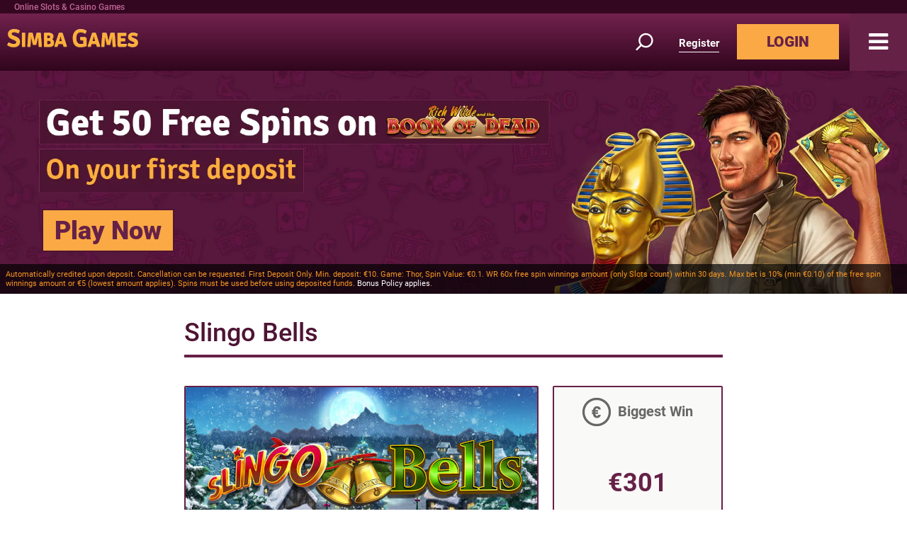

--- FILE ---
content_type: text/html; charset=utf-8
request_url: https://www.simbagames.com/slots/slingo-bells/
body_size: 12024
content:
<!DOCTYPE html><html><head><script id="son-webcomponents">
        (function(w, d){
            function loadScript(){
                var f=d.getElementsByTagName('script')[0],
                j=d.createElement('script');
                j.type = 'module';
                j.src = 'https://service.image-tech-storage.com/workers/webcomponents.1eb34369.js';
                f.parentNode.insertBefore(j, f);
            }
            if('requestIdleCallback' in window){
                var webcomponentsRequestIdleCallback = requestIdleCallback(loadScript, { timeout: 10000 });
            }else{
                loadScript()
            }
        })(window, document);
        </script><script id="son-config">
        	var sonDeepFreeze = function(obj){
			    Object.keys(obj).forEach(function(property){
			      	if ((typeof obj[property] === "object" || Array.isArray(obj[property])) && !Object.isFrozen(obj[property])){
			      		sonDeepFreeze(obj[property]);
			      	} 
			    });
			    return Object.freeze(obj);
		  	};
			Object.defineProperty(window, 'SON_CONFIG', {
				value: sonDeepFreeze({"skin":"SimbaGames","displayName":"SimbaGames","license":"MT","family":"SimbaGames","abbrev":"sg","cookie_consent":true,"gtm":null,"gtm_layername":"dataLayer","locale":"EN","lang":"en","lang_id":1,"gth_lang_id":1,"segments":["en","uk"],"affiliate":"house_sg0126","dynid":"no_zone","zoneid":"none","currency":{"currency_id":1,"code":"USD","symbol":"$","symbol_place":"before","country":"US","rate":1,"currency_decimal":".","currency_separator":","},"apps":{"enabled":false,"ios":{"id":"1559505055","available":false,"team_id":"DA8PHQG532","bundle_id":"com.simbagames.skillonnet","aths":false,"url":""},"android":{"available":false,"id":"com.simbagames.www","ais":false,"aths":false,"url":""}},"analytics":false,"registration_token":"6fcf3ac4-612b-4ee5-b0a2-5c565bed41d7","client_type":"subdomain","support_email":"support@simbagames.com","interstitial":false,"registeredUser":false,"pnp":{"enabled":false,"payments":[],"pnp_payments_extra":false},"restrictions":true,"domain":"simbagames.com","cta":{},"country_name":"UNITED STATES","device":"desktop","isMobile":false,"os":"Mac OS","browser":"Chrome","origin":"https://www.simbagames.com","resources":"https://service.image-tech-storage.com/workers","isDev":false,"country":"US","regionCode":"OH","city":"Columbus","sub":"www","tld":"com","webcomponents":"https://service.image-tech-storage.com/workers/webcomponents.1eb34369.js"}),
				writable: false
			});
		</script><link rel="apple-touch-icon" sizes="180x180" href="/img/icons/apple-touch-icon.png"/><link rel="icon" type="image/ico" sizes="16x16" href="/img/icons/favicon-16x16.png"/><meta name="msapplication-TileColor" content="#da532c"/><meta name="theme-color" content="#ffffff"/><link rel="preconnect" href="https://www.primeapi.com"/><link rel="preconnect" href="https://fonts.gstatic.com"/><link rel="preload" href="https://fonts.gstatic.com/s/rosario/v18/xfuz0WDhWW_fOEoY2FbNzybH.woff2" as="font" type="font/woff2" crossorigin="true"/><link rel="preload" href="https://fonts.gstatic.com/s/rosario/v18/xfux0WDhWW_fOEoY2FP9zQ.woff2" as="font" type="font/woff2" crossorigin="true"/><link rel="preload" href="/css/fonts/awesome-4/fontawesome-webfont.woff2" as="font" type="font/woff2" crossorigin="true"/><link rel="stylesheet" href="https://maxcdn.bootstrapcdn.com/bootstrap/4.0.0/css/bootstrap.min.css" integrity="sha384-Gn5384xqQ1aoWXA+058RXPxPg6fy4IWvTNh0E263XmFcJlSAwiGgFAW/dAiS6JXm" crossorigin="anonymous"/><meta name="apple-touch-fullscreen" content="yes"/><meta name="apple-mobile-web-app-title" content="Expo"/><meta name="apple-mobile-web-app-status-bar-style" content="default"/><meta name="mobile-web-app-capable" content="yes"/><meta name="apple-mobile-web-app-capable" content="yes"/><script>
                        (function(h,o,t,j,a,r){
                            var hjid = 45477;
                            if (h.location.hostname.toLowerCase().indexOf("simbagames.co.uk") !== -1)
                                hjid = 45478;
                            else if (h.location.hostname.toLowerCase().indexOf("simbagames.dk") !== -1)
                                hjid = 45484;
                            h.hj=h.hj||function(){(h.hj.q=h.hj.q||[]).push(arguments)};h._hjSettings={hjid:hjid,hjsv:6};a=o.getElementsByTagName('head')[0];r=o.createElement('script');r.async=1;r.src=t+h._hjSettings.hjid+j+h._hjSettings.hjsv;a.appendChild(r);}
                            )(window,document,'https://static.hotjar.com/c/hotjar-','.js?sv=');</script><meta name="viewport" content="width=device-width"/><meta charSet="utf-8"/><title>Slingo Bells - Online Slot Games| Simba Games</title><meta name="description" content="Välkommen till Simba Games, den bästa webbplatsen med internetkasino och spelautomater. Bli medlem nu och vinn stora priser!"/><meta property="og:url" content="https://www.simbagames.com/slots/slingo-bells/"/><meta property="og:type" content="website"/><meta property="og:title" content="Slingo Bells - Online Slot Games| Simba Games"/><meta property="og:description" content="Välkommen till Simba Games, den bästa webbplatsen med internetkasino och spelautomater. Bli medlem nu och vinn stora priser!"/><meta property="og:site_name" content="SimbaGames"/><meta property="og:locale" content="en"/><meta property="og:image" content="https://www.primeapi.com/cdn/gameRes/rect/500/SlingoBells.jpg"/><meta property="og:image:width" content="500"/><meta property="og:image:height" content="240"/><link rel="canonical" href="https://www.simbagames.com/slots/slingo-bells/"/><link rel="alternate" hrefLang="x-default" href="https://www.simbagames.com/slots/slingo-bells/"/><link rel="alternate" hrefLang="en-CA" href="https://www.simbagames.com/en-CA/slots/slingo-bells/"/><link rel="alternate" hrefLang="en-NZ" href="https://www.simbagames.com/en-NZ/slots/slingo-bells/"/><link rel="alternate" hrefLang="de-DE" href="https://www.simbagames.de/slots/slingo-bells/"/><link rel="alternate" hrefLang="en-GB" href="https://www.simbagames.co.uk/slots/slingo-bells/"/><link rel="alternate" hrefLang="da" href="https://www.simbagames.dk/slots/slingo-bells/"/><link rel="alternate" hrefLang="sv" href="https://se.simbagames.com/slots/slingo-bells/"/><script type="application/ld+json">{
                            "@context": "http://schema.org",
                            "@type": "Product",
                            "brand": "Slingo",
                            "name": "Slingo Bells",
                            "image": "https://www.primeapi.com/cdn/gameRes/sq/350/SlingoBells.jpg",
                            "description" : "Välkommen till Simba Games, den bästa webbplatsen med internetkasino och spelautomater. Bli medlem nu och vinn stora priser!",
                            "review": {
                                "@type": "Review",
                                "reviewRating": {
                                    "@type": "Rating",
                                    "ratingValue": "3.5"
                                },
                                "name": "Slingo Bells",
                                "author": {
                                    "@type": "Organization",
                                    "name": "PrimeSlots"
                                },
                                "publisher": {
                                    "@type": "Organization",
                                    "name": "PrimeSlots"
                                }
                            }
                        }</script><meta name="next-head-count" content="22"/><link rel="preload" href="/_next/static/css/161157107a9966f30fcea606eb42f650ade0fcc7_CSS.c8ecf5ae.chunk.css" as="style"/><link rel="stylesheet" href="/_next/static/css/161157107a9966f30fcea606eb42f650ade0fcc7_CSS.c8ecf5ae.chunk.css"/><link rel="preload" href="/_next/static/css/styles.28761522.chunk.css" as="style"/><link rel="stylesheet" href="/_next/static/css/styles.28761522.chunk.css"/><link rel="preload" href="/_next/static/5cAtoAcZMVkGMksTS1br0/pages/_app.js" as="script"/><link rel="preload" href="/_next/static/5cAtoAcZMVkGMksTS1br0/pages/GamePage.js" as="script"/><link rel="preload" href="/_next/static/runtime/webpack-8f0ef17770b5a0337e8a.js" as="script"/><link rel="preload" href="/_next/static/chunks/framework.10d288861140c55ee8f8.js" as="script"/><link rel="preload" href="/_next/static/chunks/8313d723.2fff9a0ee815729e0be8.js" as="script"/><link rel="preload" href="/_next/static/chunks/ea1e8bc75b75a413b3382138e6a2537d3decd2c1.58e470c49ac7dc07ed42.js" as="script"/><link rel="preload" href="/_next/static/chunks/bb99f4ca541f74a20dd67de35eea05cc9861f0c8.35be84d0b8b18450cefa.js" as="script"/><link rel="preload" href="/_next/static/chunks/f65029f0c354839ed99255e87151015e8d65132d.50f6799b2290c76a186f.js" as="script"/><link rel="preload" href="/_next/static/chunks/019f74f50b09540933ef0b17e1889d531717687d.2afd241d8e4913f519ec.js" as="script"/><link rel="preload" href="/_next/static/chunks/161157107a9966f30fcea606eb42f650ade0fcc7_CSS.a6fdd85086dc91ce02c7.js" as="script"/><link rel="preload" href="/_next/static/chunks/161157107a9966f30fcea606eb42f650ade0fcc7.2d4d39f0b8fe3805904a.js" as="script"/><link rel="preload" href="/_next/static/chunks/styles.2e7eb3df2598c780b704.js" as="script"/><link rel="preload" href="/_next/static/runtime/main-77c3e9b31eac27f9391b.js" as="script"/><link rel="preload" href="/_next/static/chunks/36eb628f7fcf7b80431def5e619cc6ac326da0ea.bb4250011bf9d09cea1a.js" as="script"/><link rel="modulepreload" as="script" href="https://service.image-tech-storage.com/workers/webcomponents.1eb34369.js"></head><body class="custom_class"><div id="__next"><div id="site-container" class="site-container site-container-en-ROW   "><div class="header-sticky"><div class="was-h1-line full-size-row"><h1 class="was-h1">Online Slots &amp; Casino Games</h1></div><header class="header-line  full-size-row"><a class="logo hvr-shrink" href="/"><span><img src="/img/logos/logo_en-GB.png" alt="Simba Games"/></span></a><a href="#search" class="search"><div id="search-demi">Search game</div></a><button id="join-header" class="clean" type="button">Register</button><button id="login-header" class="hvr-shutter-out-horizontal">LOGIN</button></header><a role="button" aria-label="Close Menu" id="menu-X" class=""><i class="fa fa-bars"></i></a><nav id="top-nav"><div class="navbar"><ul id="main-nav"><li class=""><a href="/promotions/"><i class="fa fa-angle-right" aria-hidden="true"></i><span>Promotions</span></a></li><li><a href="/casino-slot-games/"><i class="fa fa-angle-right" aria-hidden="true"></i><span>Games</span></a><ul class="navbar-text ml-4 ptb"><li><a href="/slots/"><i class="fa fa-angle-right" aria-hidden="true"></i><span>Online Slots</span></a></li><li><a href="/cards-and-tables/"><i class="fa fa-angle-right" aria-hidden="true"></i><span>Card &amp; Table Games</span></a></li><li><a href="/live-dealer/"><i class="fa fa-angle-right" aria-hidden="true"></i><span>Live Dealer</span></a></li><li><a href="/roulette/"><i class="fa fa-angle-right" aria-hidden="true"></i><span>Roulette Game</span></a></li><li><a href="/video-pocker/"><i class="fa fa-angle-right" aria-hidden="true"></i><span>Video Poker</span></a></li><li><a href="/game-list/"><i class="fa fa-angle-right" aria-hidden="true"></i><span>Game List</span></a></li></ul></li><li class=""><a href="/vip-lounge/"><i class="fa fa-angle-right" aria-hidden="true"></i><span>VIP Lounge</span></a></li><li class=""><a href="/about-us/"><i class="fa fa-angle-right" aria-hidden="true"></i><span>About Us</span></a></li><li class=""><a href="/contact/"><i class="fa fa-angle-right" aria-hidden="true"></i><span>Contact us</span></a></li><li><a role="button" id="nav-bar-login"><i class="fa fa-angle-right" aria-hidden="true"></i>Login</a></li><li><a role="button" id="nav-bar-login"><i class="fa fa-angle-right" aria-hidden="true"></i>Register</a></li></ul><div class="languages"><div class="current-lang"><strong>English</strong></div><ul><li><a href="/en-CA" target="_self"><i class="fa fa-angle-right" aria-hidden="true"></i><span>English CA</span></a></li><li><a href="/en-NZ" target="_self"><i class="fa fa-angle-right" aria-hidden="true"></i><span>English NZ</span></a></li></ul></div></div></nav></div><section id="slider-container" class="slider-ip slider-line full-size-row"><div class="slider-pc"><div><div><picture><source class="cms-img cms-img-0 a" media="(min-width: 768px)" srcSet="/_next/static/images/desktop-home-bod-523cd73fa25f0a8a822563b110a5eae8.jpg.webp" type="image/webp"/><source class="cms-img cms-img-2 a" media="(max-width: 767px)" srcSet="/_next/static/images/mobile-home-bod-ef66541d8a8da446d38a3530ca400f8c.jpg.webp" type="image/webp"/><source class="cms-img cms-img-0" media="(min-width: 768px)" srcSet="/_next/static/images/desktop-home-bod-45323c3789a190d97ca12d3509fa9949.jpg"/><source class="cms-img cms-img-2" media="(max-width: 767px)"/><img class="banner-bg" src="/_next/static/images/mobile-home-bod-da8753e362b1005f0fbb8244a2958ad5.jpg"/></picture></div></div><div class="offer"><picture><source class="cms-img cms-img-1 a" media="(min-width: 768px)" srcSet="/_next/static/images/en-ROW-bffb17c547552aa480d2e563d3dd68f3.png.webp" type="image/webp"/><source class="cms-img cms-img-3 a" media="(max-width: 767px)" srcSet="/_next/static/images/en-ROW-083de4f38660defc6fe1b1aa855d40d2.png.webp" type="image/webp"/><source class="cms-img cms-img-1" media="(min-width: 768px)" srcSet="/_next/static/images/en-ROW-76e38dea65c65fa72bb69f87a321d850.png"/><source class="cms-img cms-img-3" media="(max-width: 767px)" srcSet="/_next/static/images/en-ROW-840815b178c4db58a850ccbe59a9f12d.png"/><img src="/_next/static/images/en-ROW-840815b178c4db58a850ccbe59a9f12d.png" class="desktop-front"/></picture><button class="red-but offer-but cms-txt cms-txt-3">Play Now</button></div><div class="banner-legal cms-txt cms-txt-4" data-nosnippet="true"><div class="text cms-txt-content">Automatically credited upon deposit. Cancellation can be requested. First Deposit Only. Min. deposit: €10. Game: Thor, Spin Value: €0.1. WR 60x free spin winnings amount (only Slots count) within 30 days. Max bet is 10% (min €0.10) of the free spin winnings amount or €5 (lowest amount applies). Spins must be used before using deposited funds. <a href="/bonus-policy/">Bonus Policy applies</a>.</div></div></div></section><section class="content-line full-size-row"><div class="area-wrapper"><div class="main-area"><div id="game-page"><div id="game-pannel"><div id="game" class="normal-wrapper area-wrapper default-wrapper"><div class="game-info"><h1>Slingo Bells</h1><div class="param-cards-group default"><div class="param-card image"><div class="game-img game-img-rect"><span class="img-ph-warpper"><img src="/_next/static/images/game-mobile-place-holder-2d6413e1d7ec6c0dad7277707b748f3a.gif" data-src="https://www.primeapi.com/cdn/gameRes/rect/500/SlingoBells.jpg" class="game-popup-banner lazyload"/></span><div class="game-up"><div><button id="game-14066" class="hvr-shutter-out-horizonta">Play Now</button></div></div></div><div class="icon-panel"></div></div><div class="param-card score"><div class="score-param-row"><div class="raitings"><div class="score-raitings score-3"><span>Popularity</span><div><img src="/img/GamePage/stars.png" alt="rating"/></div></div><div class="score-raitings score-5"><span>Excitement</span><div><img src="/img/GamePage/stars.png" alt="rating"/></div></div><div class="score-raitings score-3"><span>Features</span><div><img src="/img/GamePage/stars.png" alt="rating"/></div></div><div class="score-raitings score-3"><span>Bonuses</span><div><img src="/img/GamePage/stars.png" alt="rating"/></div></div></div><div class="overall"><div>Overall Score<span>:</span></div><strong>3.5</strong></div></div></div><div class="param-card caption bigwin"><div class="param-card-head"><img class="param-icon bigwin-EUR" src="/img/GamePage/bigwin-EUR.png"/><div>Biggest Win</div></div><div class="param-card-body"><div class="param-row"><strong>€301</strong></div></div></div><div class="param-card yes-no"><div class="param-card-head"><img class="param-icon jackpot" src="/img/GamePage/jackpot.png"/><div>Jackpot</div></div><div class="param-card-body"><div class="param-row"><strong>No</strong></div></div></div><div class="param-card caption provider"><div class="param-card-head"><img class="param-icon provider" src="/img/GamePage/provider.png"/><div>Produced by</div></div><div class="param-card-body"><div class="param-row"><strong>Slingo</strong></div></div></div><div class="param-card min-max"><div class="param-card-head"><img class="param-icon bet" src="/img/GamePage/bet.png"/><div>Min to Max Bet (€)</div></div><div class="param-card-body"><div class="param-row mm-range"><strong>0.20</strong><strong>20</strong><div class="mm-arrow"></div><span>Min</span><span>Max</span></div></div></div><div class="param-card caption paylines"><div class="param-card-head"><img class="param-icon paylines" src="/img/GamePage/paylines.png"/><div>Paylines</div></div><div class="param-card-body"><div class="param-row"><strong>12</strong></div></div></div><div class="param-card caption reels"><div class="param-card-head"><img class="param-icon reels" src="/img/GamePage/reels.png"/><div>Reels</div></div><div class="param-card-body"><div class="param-row"><strong>5</strong></div></div></div></div></div></div><div class="normal-wrapper area-wrapper game-content-wrapper game-disclaimer">Some games may be removed or temporarily unavailable in your location due to regulatory requirements or decisions by game providers</div></div></div><div class="page-seperator"></div><div class="tabs-section-wrap recommended"><div class="area-wrapper"><h2>Recommended Games</h2><div class="tab-section-pannel"><ul class="categories undefined"><li class="game-unit"><div class="img-wrap"><picture><source data-srcset="https://www.primeapi.com/optimizer/v1/game-image/webp?path=gameRes/sq/200/BookofSlingo.jpg 200w, https://www.primeapi.com/optimizer/v1/game-image/webp?path=gameRes/sq/250/BookofSlingo.jpg 250w, https://www.primeapi.com/optimizer/v1/game-image/webp?path=gameRes/sq/350/BookofSlingo.jpg 350w" sizes="(min-width: 768px) 16vw, 31vw" type="image/webp"/><source data-srcset="https://www.primeapi.com/cdn/gameRes/sq/200/BookofSlingo.jpg 200w, https://www.primeapi.com/cdn/gameRes/sq/250/BookofSlingo.jpg 250w, https://www.primeapi.com/cdn/gameRes/sq/350/BookofSlingo.jpg 350w" sizes="(min-width: 768px) 16vw, 31vw"/><img src="/_next/static/images/game-thumb-place-holder-01c5105c53ad9de051232620d131fe41.gif" data-src="https://www.primeapi.com/cdn/gameRes/sq/200/BookofSlingo.jpg" alt="Book of Slingo" class="lazyload"/></picture><div class="game-up"><span><button id="game-14060" class="hvr-shutter-out-horizonta">Play Now</button></span></div></div><div><a href="/slots/book-of-slingo/" role="button">Book of Slingo</a></div></li><li class="game-unit"><div class="img-wrap"><picture><source data-srcset="https://www.primeapi.com/optimizer/v1/game-image/webp?path=gameRes/sq/200/SlingoCenturion.jpg 200w, https://www.primeapi.com/optimizer/v1/game-image/webp?path=gameRes/sq/250/SlingoCenturion.jpg 250w, https://www.primeapi.com/optimizer/v1/game-image/webp?path=gameRes/sq/350/SlingoCenturion.jpg 350w" sizes="(min-width: 768px) 16vw, 31vw" type="image/webp"/><source data-srcset="https://www.primeapi.com/cdn/gameRes/sq/200/SlingoCenturion.jpg 200w, https://www.primeapi.com/cdn/gameRes/sq/250/SlingoCenturion.jpg 250w, https://www.primeapi.com/cdn/gameRes/sq/350/SlingoCenturion.jpg 350w" sizes="(min-width: 768px) 16vw, 31vw"/><img src="/_next/static/images/game-thumb-place-holder-01c5105c53ad9de051232620d131fe41.gif" data-src="https://www.primeapi.com/cdn/gameRes/sq/200/SlingoCenturion.jpg" alt="Slingo Centurion" class="lazyload"/></picture><div class="game-up"><span><button id="game-14038" class="hvr-shutter-out-horizonta">Play Now</button></span></div></div><div><a href="/slots/slingo-centurion/" role="button">Slingo Centurion</a></div></li><li class="game-unit"><div class="img-wrap"><picture><source data-srcset="https://www.primeapi.com/optimizer/v1/game-image/webp?path=gameRes/sq/200/SlingoLightning.jpg 200w, https://www.primeapi.com/optimizer/v1/game-image/webp?path=gameRes/sq/250/SlingoLightning.jpg 250w, https://www.primeapi.com/optimizer/v1/game-image/webp?path=gameRes/sq/350/SlingoLightning.jpg 350w" sizes="(min-width: 768px) 16vw, 31vw" type="image/webp"/><source data-srcset="https://www.primeapi.com/cdn/gameRes/sq/200/SlingoLightning.jpg 200w, https://www.primeapi.com/cdn/gameRes/sq/250/SlingoLightning.jpg 250w, https://www.primeapi.com/cdn/gameRes/sq/350/SlingoLightning.jpg 350w" sizes="(min-width: 768px) 16vw, 31vw"/><img src="/_next/static/images/game-thumb-place-holder-01c5105c53ad9de051232620d131fe41.gif" data-src="https://www.primeapi.com/cdn/gameRes/sq/200/SlingoLightning.jpg" alt="Slingo Lightning" class="lazyload"/></picture><div class="game-up"><span><button id="game-14046" class="hvr-shutter-out-horizonta">Play Now</button></span></div></div><div><a href="/slots/slingo-lightning/" role="button">Slingo Lightning</a></div></li><li class="game-unit"><div class="img-wrap"><picture><source data-srcset="https://www.primeapi.com/optimizer/v1/game-image/webp?path=gameRes/sq/200/SlingoFortunes.jpg 200w, https://www.primeapi.com/optimizer/v1/game-image/webp?path=gameRes/sq/250/SlingoFortunes.jpg 250w, https://www.primeapi.com/optimizer/v1/game-image/webp?path=gameRes/sq/350/SlingoFortunes.jpg 350w" sizes="(min-width: 768px) 16vw, 31vw" type="image/webp"/><source data-srcset="https://www.primeapi.com/cdn/gameRes/sq/200/SlingoFortunes.jpg 200w, https://www.primeapi.com/cdn/gameRes/sq/250/SlingoFortunes.jpg 250w, https://www.primeapi.com/cdn/gameRes/sq/350/SlingoFortunes.jpg 350w" sizes="(min-width: 768px) 16vw, 31vw"/><img src="/_next/static/images/game-thumb-place-holder-01c5105c53ad9de051232620d131fe41.gif" data-src="https://www.primeapi.com/cdn/gameRes/sq/200/SlingoFortunes.jpg" alt="Slingo Fortunes" class="lazyload"/></picture><div class="game-up"><span><button id="game-14014" class="hvr-shutter-out-horizonta">Play Now</button></span></div></div><div><a href="/slots/slingo-fortunes/" role="button">Slingo Fortunes</a></div></li></ul></div></div></div></div></div></section><footer class="footer-line full-size-row"><div class="footer-wrapper area-wrapper"><ul id="footer-links"><li class=""><a href="/affiliates/"><span>Affiliates</span></a></li><li class=""><a href="/privacy/"><span>Privacy Policy</span></a></li><li class=""><a href="/payment-methods/"><span>Payment Options</span></a></li><li class=""><a href="/terms/"><span>Terms and Conditions</span></a></li><li class=""><a href="/bonus-policy/"><span>Bonus Policy</span></a></li><li class=""><a href="/responsible-gaming/"><span>Responsible Gaming</span></a></li><li class=""><a href="/help/"><span>Help</span></a></li><li class=""><a href="/contact/"><span>Contact us</span></a></li><li class=""><a href="/terms/"><span>EULA</span></a></li></ul><div id="footer-logos"><span><style>:root{--license-logo-item-margin: 0 10px 10px 10px;}</style></span><son-license-logos image="light"></son-license-logos><div class="primegaming"><picture><source data-srcset="/_next/static/images/KineticDigital-c8bd5e2604d69c181b6be8b5b955f01c.png.webp" type="image/webp"/><img src="[data-uri]" data-src="/img/optimizable/KineticDigital.png" alt="KineticDigital" class="lazyload"/></picture><picture><source data-srcset="/_next/static/images/logo-prime-partners-5dc5b0dc5e2f291487ee5b75925a307d.png.webp" type="image/webp"/><img src="[data-uri]" data-src="/img/optimizable/logo-prime-partners.png" alt="PrimePartners" class="lazyload"/></picture></div></div><div class="footer-text lower-text"><div son-ce="son-license-text">This site’s operations are regulated by the Malta Gaming Authority and is operated by Skill On Net Limited Limited, Office 1/5297 Level G, Quantum House, 75, Abate Rigord Street, Ta’ Xbiex, XBX 1120, Malta, under the gaming license issued by the Malta Gaming Authority (license number MGA/CRP/171/2009/01) issued on 1 August 2018.<br><br><a href="https://son-direct.com/?appName=SimbaGames&langID=1&name=responsible_gaming">Gambling can be addictive, please play responsibly.</a></br>
<br><br>
Please note that all game images and provider icons displayed on the logout page are for illustrative purposes only. Some of the games shown may not be live or available on the logged-in platform for your country or account.</div><p>V1.22.0</p></div><span><style>.footer-text {--license-text-align: left;--license-text-color: #c06599;--license-text-size: font-size:13.6px;--license-text-link-color: #c06599;--license-text-link-hover-decoration: underline;--license-text-link-hover-color: #ffff;}</style></span></div></footer><div class="mask"></div></div><son-auth-modals></son-auth-modals></div><script>
                            (function (w, d, b, s, o) {
                                w['PGTrackingObject'] = o;w[o] = window[o] || function () {(w[o].q = w[o].q || []).push(arguments);};w[o].b = b;var a = d.createElement('script');var  m = d.getElementsByTagName('script')[0];a.async = true;a.src = b+s;m.parentNode.insertBefore(a, m);
                    })(window, document, '//www.primeapi.com/PrimeServices/ActivityService/', 'Activity.1.2.min.js?v=1.1', 'pg');</script><script>
                        window['openLogin'] = window['openLogin'] || function ({dl}) {
                            var hash = 'account/login';
                            if (dl) {hash = 'account/' + dl;}
                            window.location.hash = hash;
                        }</script><script id="__NEXT_DATA__" type="application/json">{"props":{"pageProps":{"gameSlug":"slingo-bells","gameState":{"meta":{"name":"Slingo Bells","rout":"slingo-bells","biggest_win":"301.44","external_id":"slingo-bells","category":"SL","local_categories":["slots"],"slots_features":["free_spins","win_multiplier"],"rout_code":"slots","availabile_on":["SG","SG","SG","SG","SG","SGSE","SGUK"],"game_provider":{"name":"Slingo","code":"slingo"},"id":14066,"is_live":false,"is_jackpot":false,"is_daily_jackpot":false,"is_most_popular":false,"is_new":false,"is_desktop":false,"is_mobile":false,"is_megaways":false,"code":"SlingoBells","jackpot_amount":0,"max_win":125000,"max_bet":20,"min_bet":0.2,"paylines":12,"preels":5,"rank":17904,"is_fun_mode":false,"rating":3.67,"ratingCount":39,"thumb_image_url":"https://www.primeapi.com/cdn/gameRes/sq/350/SlingoBells.jpg","game_image_url":"https://www.primeapi.com/cdn/gameRes/rect/500/SlingoBells.jpg","thumb_images_url":[{"url":"https://www.primeapi.com/cdn/gameRes/sq/500/SlingoBells.jpg","width":500},{"url":"https://www.primeapi.com/cdn/gameRes/sq/350/SlingoBells.jpg","width":350},{"url":"https://www.primeapi.com/cdn/gameRes/sq/250/SlingoBells.jpg","width":250},{"url":"https://www.primeapi.com/cdn/gameRes/sq/200/SlingoBells.jpg","width":200}],"game_images_url":[{"url":"https://www.primeapi.com/cdn/gameRes/rect/500/SlingoBells.jpg","width":500},{"url":"https://www.primeapi.com/cdn/gameRes/rect/350/SlingoBells.jpg","width":350},{"url":"https://www.primeapi.com/cdn/gameRes/rect/250/SlingoBells.jpg","width":250}],"volatility":"high","has_content":false,"decks":0,"slots_themes":["2D/3D","Christmas","Presents/Gifts","Slingo"],"rtp":{"min":96,"max":96},"seats":0,"special_bets":false,"statistics":false,"quick_spin":false,"slingo_rank":3},"content":null,"recomended":[{"name":"Book of Slingo","rout":"book-of-slingo","biggest_win":"1335.05","external_id":"slingo-bos-uk","category":"SL","local_categories":["slots"],"slots_features":["free_spins","win_multiplier"],"rout_code":"slots","availabile_on":["SG","SG","SG","SG","SG","SGUK"],"game_provider":{"name":"Slingo","code":"slingo"},"id":14060,"is_live":false,"is_jackpot":false,"is_daily_jackpot":false,"is_most_popular":false,"is_new":false,"is_desktop":false,"is_mobile":false,"is_megaways":false,"code":"BookofSlingo","jackpot_amount":0,"max_win":125000,"max_bet":20,"min_bet":0.2,"paylines":12,"preels":5,"rank":17780,"is_fun_mode":false,"rating":3.74,"ratingCount":65,"thumb_image_url":"https://www.primeapi.com/cdn/gameRes/sq/350/BookofSlingo.jpg","game_image_url":"https://www.primeapi.com/cdn/gameRes/rect/500/BookofSlingo.jpg","thumb_images_url":[{"url":"https://www.primeapi.com/cdn/gameRes/sq/500/BookofSlingo.jpg","width":500},{"url":"https://www.primeapi.com/cdn/gameRes/sq/350/BookofSlingo.jpg","width":350},{"url":"https://www.primeapi.com/cdn/gameRes/sq/250/BookofSlingo.jpg","width":250},{"url":"https://www.primeapi.com/cdn/gameRes/sq/200/BookofSlingo.jpg","width":200}],"game_images_url":[{"url":"https://www.primeapi.com/cdn/gameRes/rect/500/BookofSlingo.jpg","width":500},{"url":"https://www.primeapi.com/cdn/gameRes/rect/350/BookofSlingo.jpg","width":350},{"url":"https://www.primeapi.com/cdn/gameRes/rect/250/BookofSlingo.jpg","width":250}],"volatility":"medium","has_content":false,"decks":0,"slots_themes":["2D/3D","Egyptian","Pharaoh","Slingo","Temples/Pyramids","Treasures"],"rtp":{"min":95,"max":95},"seats":0,"special_bets":false,"statistics":false,"quick_spin":false,"slingo_rank":3},{"name":"Slingo Centurion","rout":"slingo-centurion","biggest_win":"2120.42","external_id":"slingo-centurion","category":"SL","local_categories":["slots"],"slots_features":["bonus","free_spins"],"rout_code":"slots","availabile_on":["SGUK","SG","SG","SG","SG","SG","SGSE"],"game_provider":{"name":"Slingo","code":"slingo"},"id":14038,"is_live":false,"is_jackpot":false,"is_daily_jackpot":false,"is_most_popular":false,"is_new":false,"is_desktop":false,"is_mobile":false,"is_megaways":false,"code":"SlingoCenturion","jackpot_amount":0,"max_win":250000,"max_bet":20,"min_bet":0.2,"paylines":20,"preels":5,"rank":17885,"is_fun_mode":false,"rating":3.59,"ratingCount":128,"thumb_image_url":"https://www.primeapi.com/cdn/gameRes/sq/350/SlingoCenturion.jpg","game_image_url":"https://www.primeapi.com/cdn/gameRes/rect/500/SlingoCenturion.jpg","thumb_images_url":[{"url":"https://www.primeapi.com/cdn/gameRes/sq/500/SlingoCenturion.jpg","width":500},{"url":"https://www.primeapi.com/cdn/gameRes/sq/350/SlingoCenturion.jpg","width":350},{"url":"https://www.primeapi.com/cdn/gameRes/sq/250/SlingoCenturion.jpg","width":250},{"url":"https://www.primeapi.com/cdn/gameRes/sq/200/SlingoCenturion.jpg","width":200}],"game_images_url":[{"url":"https://www.primeapi.com/cdn/gameRes/rect/500/SlingoCenturion.jpg","width":500},{"url":"https://www.primeapi.com/cdn/gameRes/rect/350/SlingoCenturion.jpg","width":350},{"url":"https://www.primeapi.com/cdn/gameRes/rect/250/SlingoCenturion.jpg","width":250}],"volatility":"medium-high","has_content":false,"decks":0,"slots_themes":["2D/3D","Ancient","Branded","Roman/Greek/Viking"],"rtp":{"min":95,"max":95},"seats":0,"special_bets":false,"statistics":false,"quick_spin":false,"slingo_rank":3},{"name":"Slingo Lightning","rout":"slingo-lightning","biggest_win":"452.55","external_id":"slingo-lightning-50x","category":"SL","local_categories":["slots"],"slots_features":["free_spins","win_multiplier"],"rout_code":"slots","availabile_on":["SGUK","SG","SG","SG","SG","SG","SGSE"],"game_provider":{"name":"Slingo","code":"slingo"},"id":14046,"is_live":false,"is_jackpot":false,"is_daily_jackpot":false,"is_most_popular":false,"is_new":false,"is_desktop":false,"is_mobile":false,"is_megaways":false,"code":"SlingoLightning","jackpot_amount":0,"max_win":5000,"max_bet":20,"min_bet":0.2,"paylines":12,"preels":5,"rank":18403,"is_fun_mode":false,"rating":4,"ratingCount":20,"thumb_image_url":"https://www.primeapi.com/cdn/gameRes/sq/350/SlingoLightning.jpg","game_image_url":"https://www.primeapi.com/cdn/gameRes/rect/500/SlingoLightning.jpg","thumb_images_url":[{"url":"https://www.primeapi.com/cdn/gameRes/sq/500/SlingoLightning.jpg","width":500},{"url":"https://www.primeapi.com/cdn/gameRes/sq/350/SlingoLightning.jpg","width":350},{"url":"https://www.primeapi.com/cdn/gameRes/sq/250/SlingoLightning.jpg","width":250},{"url":"https://www.primeapi.com/cdn/gameRes/sq/200/SlingoLightning.jpg","width":200}],"game_images_url":[{"url":"https://www.primeapi.com/cdn/gameRes/rect/500/SlingoLightning.jpg","width":500},{"url":"https://www.primeapi.com/cdn/gameRes/rect/350/SlingoLightning.jpg","width":350},{"url":"https://www.primeapi.com/cdn/gameRes/rect/250/SlingoLightning.jpg","width":250}],"volatility":"medium","has_content":false,"decks":0,"slots_themes":["2D/3D","Jokers","Slingo","Thunder \u0026 Lightning"],"rtp":{"min":95,"max":95},"seats":0,"special_bets":false,"statistics":false,"quick_spin":false,"slingo_rank":3},{"name":"Slingo Fortunes","rout":"slingo-fortunes","biggest_win":"487.40","external_id":"slingo-fortunes","category":"SL","local_categories":["slots"],"slots_features":["free_spins","win_multiplier"],"rout_code":"slots","availabile_on":["SGSE","SG","SG","SG","SG","SG","SGUK"],"game_provider":{"name":"Slingo","code":"slingo"},"id":14014,"is_live":false,"is_jackpot":false,"is_daily_jackpot":false,"is_most_popular":false,"is_new":false,"is_desktop":false,"is_mobile":false,"is_megaways":false,"code":"SlingoFortunes","jackpot_amount":0,"max_win":100000,"max_bet":20,"min_bet":1,"paylines":12,"preels":5,"rank":18793,"is_fun_mode":false,"rating":3.73,"ratingCount":44,"thumb_image_url":"https://www.primeapi.com/cdn/gameRes/sq/350/SlingoFortunes.jpg","game_image_url":"https://www.primeapi.com/cdn/gameRes/rect/500/SlingoFortunes.jpg","thumb_images_url":[{"url":"https://www.primeapi.com/cdn/gameRes/sq/500/SlingoFortunes.jpg","width":500},{"url":"https://www.primeapi.com/cdn/gameRes/sq/350/SlingoFortunes.jpg","width":350},{"url":"https://www.primeapi.com/cdn/gameRes/sq/250/SlingoFortunes.jpg","width":250},{"url":"https://www.primeapi.com/cdn/gameRes/sq/200/SlingoFortunes.jpg","width":200}],"game_images_url":[{"url":"https://www.primeapi.com/cdn/gameRes/rect/500/SlingoFortunes.jpg","width":500},{"url":"https://www.primeapi.com/cdn/gameRes/rect/350/SlingoFortunes.jpg","width":350},{"url":"https://www.primeapi.com/cdn/gameRes/rect/250/SlingoFortunes.jpg","width":250}],"volatility":"medium","has_content":false,"decks":0,"slots_themes":["2D/3D","Magical/Mystical","Numbers","Oriental"],"rtp":{"min":95,"max":95},"seats":0,"special_bets":false,"statistics":false,"quick_spin":false,"slingo_rank":3}],"gameSlug":"slingo-bells","culture":"en-ROW"}},"initialStoresState":{"gamesStore":{"currencyFactors":{"DKK":{"default":"10","providers":{}},"CAD":{"default":"1","providers":{}},"NZD":{"default":"1","providers":{}},"GBP":{"default":"1","providers":{}},"EUR":{"default":"1","providers":{}},"INR":{"default":"80","providers":{"relax":100,"red_tiger":100,"netent":100,"pragmatic":70,"yggdrasil":100}},"NOK":{"default":"10","providers":{}},"SEK":{"default":"10","providers":{}},"BRL":{"default":"4.5","providers":{"gvg":4.5,"yggdrasil":5,"pragmatic":5,"nyx":4.5,"netent":2,"playngo":2,"red tiger":4,"blueprint":5,"oryx":4,"relax":3,"stakelogic":4.5,"igt":4.5,"edict":5}}}},"uiStore":{},"feedsStore":{"culture":"en","footerFeed":{"license":null,"payments":{"version":1,"title":"Payment Options","getPaymentOptions":[{"name":"Credit card deposit","imgUrl":"https://www.primeapi.com/static/feeds/payment-options/mastercard-visa.svg","darkImgUrl":"https://www.primeapi.com/static/feeds/payment-options/black/mastercard-visa.png","lightImgUrl":"https://www.primeapi.com/static/feeds/payment-options/white/mastercard-visa.png","key":"visa-mastercard","hasInfo":true,"slag":"visa-mastercard","slug":"visa-mastercard"},{"name":"Paysafecard","imgUrl":"https://www.primeapi.com/static/feeds/payment-options/paysafe.png?v=1","darkImgUrl":"https://www.primeapi.com/static/feeds/payment-options/black/paysafe.png?v=1","lightImgUrl":"https://www.primeapi.com/static/feeds/payment-options/white/paysafe.png?v=1","key":"paysafecard","hasInfo":true,"slag":"paysafecard","slug":"paysafecard"},{"name":"TrustlyDirect","imgUrl":"https://www.primeapi.com/static/feeds/payment-options/tustly.svg","darkImgUrl":"https://www.primeapi.com/static/feeds/payment-options/black/tustly.png","lightImgUrl":"https://www.primeapi.com/static/feeds/payment-options/white/tustly.png","key":"truelydirect","hasInfo":false,"slag":"trustly-direct","slug":"trustly-direct"},{"name":"Moneybookers","imgUrl":"https://www.primeapi.com/static/feeds/payment-options/skrill.png?v=1","darkImgUrl":"https://www.primeapi.com/static/feeds/payment-options/black/skrill.png?v=1","lightImgUrl":"https://www.primeapi.com/static/feeds/payment-options/white/skrill.png?v=1","key":"moneybookers","hasInfo":true,"slag":"skrill","slug":"skrill"},{"name":"Neteller","imgUrl":"https://www.primeapi.com/static/feeds/payment-options/neteller.svg","darkImgUrl":"https://www.primeapi.com/static/feeds/payment-options/black/neteller.png","lightImgUrl":"https://www.primeapi.com/static/feeds/payment-options/white/neteller.png","key":"neteller","hasInfo":true,"slag":"neteller","slug":"neteller"},{"name":"Apple Pay","imgUrl":"https://www.primeapi.com/static/feeds/payment-options/apple-pay.png","darkImgUrl":"https://www.primeapi.com/static/feeds/payment-options/black/apple-pay.png","lightImgUrl":"https://www.primeapi.com/static/feeds/payment-options/white/apple-pay.png","key":"apple-pay","hasInfo":false,"slag":"apple-pay","slug":"apple-pay"}]},"bonusPolicy":""}},"configStore":{"culture":"en-ROW","mainMenuConfig":{"icons":[{"code":"promotions"},{"code":"Games","group_code":"Games","childs":[{"code":"Games"},{"code":"OnlineSlots"},{"code":"CardAndTableGames"},{"code":"LiveDealer"},{"code":"RouletteGames"},{"code":"VideoPocker"},{"code":"GameList"}]},{"code":"VIPLounge","group_code":"VIPLounge","childs":[{"code":"VIPLounge"},{"code":"Points"},{"code":"VIPLevels"},{"code":"ExecutiveLevels"},{"code":"VIPLoungeFAQ"},{"code":"VIPTermsAndConditions"}]},{"code":"aboutUs"},{"code":"contact"}],"noicons":[]},"bottomMenuConfig":{"icons":[{"code":"affiliates"},{"code":"PrivacyPolicy"},{"code":"payments"},{"code":"TermsAndConditions"},{"code":"bonus"},{"code":"responsible"},{"code":"help"},{"code":"contact"},{"code":"Eula"}],"noicons":[]},"helmetConfig":[{"path":"/","title":"Online Casino | 50 Free Spins on Book of Dead | Simba Games","description":""},{"path":"/slots/","title":"Online Slots | 50 Free Spins on Book of Dead | Simba Games","description":""},{"path":"/cards-and-tables/","title":"Casino Dice \u0026 Table Games - Online Casino | Simba Games","description":""},{"path":"/live-dealer/","title":"Live Dealer - Online Casino | Simba Games","description":""},{"path":"/roulette/","title":"Roulette - Online Casino | Simba Games","description":""},{"path":"/video-pocker/","title":"Video Poker - Online casino | Simba Games","description":""}]},"trackingStore":{}},"initialReqContext":{"geoInfo":{"culture":"en-US","country":"US","countryName":"United States of America","regionName":null,"browserCulture":"en-US"},"domain":{"name":"simbagames.com","host":"www.simbagames.com","localCode":"SG","aliases":["http://localhost:5000","localhost:5000","http://dev.simbagames.com","dev.simbagames.com","https://www.simbagames.com","www.simbagames.com","https://qa.simbagames.com","qa.simbagames.com","http://local.simbagames.com:5000","local.simbagames.com:5000","local.simbagames.com"],"api":"www.simbagames.com/api/","environmentApi":{"development":"www.simbagames.com/api/","production":"www.simbagames.com/api/"},"googleAccountId":"UA-53234875-3","googleGtmAccountId":"","facebookAccountId":"","enableClickcase":true,"platformBaseUrl":"https://playsecure.simbagames.com","cultures":[{"route":"","culture":"en-ROW","name":"English"},{"route":"en-CA","culture":"en-CA","name":"English CA"},{"route":"en-NZ","culture":"en-NZ","name":"English NZ"}]},"query":{"gameSlug":"slingo-bells"}},"initialContentContext":{"skinContentContext":{"skin":"SimbaGames","license":"MGA","country":"US","userCountry":"US","code":"SG","localCode":"SG","apiCode":"SG","culture":"en","platfomUnderMaintenance":false,"platformUnderMaintenance":false,"currency":{"code":"EUR","euroRate":1},"skillCulture":{"code":"EN","id":1}},"routeContext":{"culture":"en-ROW","currency":{"code":"EUR","euroRate":1},"cultureRoute":""}},"routedCulture":"","currentRoute":{"name":"slots-game","page":"/GamePage","params":{"gameSlug":"slingo-bells"}},"localizationData":{"skillCultures":{"default":"EN","cultures":{"EN":{"code":"EN","id":1},"TR":{"code":"TR","id":2},"EL":{"code":"EL","id":3},"RU":{"code":"RU","id":7},"DE":{"code":"DE","id":8},"ES":{"code":"ES","id":10},"IT":{"code":"IT","id":11},"RO":{"code":"RO","id":12},"FR":{"code":"FR","id":13},"SV":{"code":"SV","id":14},"DA":{"code":"DA","id":15},"FI":{"code":"FI","id":16},"HU":{"code":"HU","id":17},"BG":{"code":"BG","id":18},"NO":{"code":"NO","id":20},"PL":{"code":"PL","id":21},"PT":{"code":"PT","id":22},"CZ":{"code":"CZ","id":23},"SK":{"code":"SK","id":24},"HR":{"code":"HR","id":25},"BR":{"code":"pt-BR","id":26},"AR":{"code":"AR","id":6},"HE":{"code":"HE","id":4},"JA":{"code":"JA","id":5},"KA":{"code":"KA","id":19},"TH":{"code":"TH","id":28},"NL":{"code":"NL","id":9}}},"default":"en","cultures":{"en":{"currency":"EUR","skillCulture":"EN"},"en-ROW":{"currency":"EUR","skillCulture":"EN"},"en-EU":{"currency":"EUR","skillCulture":"EN"},"en-GB":{"currency":"GBP","skillCulture":"EN"},"en-NZ":{"currency":"NZD","skillCulture":"EN"},"en-CA":{"currency":"CAD","skillCulture":"EN"},"en-IN":{"currency":"INR","skillCulture":"EN"},"nb-NO":{"currency":"NOK","skillCulture":"NO"},"da":{"currency":"DKK","skillCulture":"DA"},"sv":{"currency":"SEK","skillCulture":"SV"},"pt-BR":{"currency":"BRL","skillCulture":"BR"},"fi":{"currency":"EUR","skillCulture":"FI"},"es":{"currency":"EUR","skillCulture":"ES"},"de":{"currency":"EUR","skillCulture":"DE"},"de-DE":{"currency":"EUR","skillCulture":"DE"}}}},"page":"/GamePage","query":{"gameSlug":"slingo-bells"},"buildId":"5cAtoAcZMVkGMksTS1br0","isFallback":false,"customServer":true,"gip":true,"appGip":true}</script><script nomodule="" src="/_next/static/runtime/polyfills-c9025501485810eb1db6.js"></script><script async="" data-next-page="/_app" src="/_next/static/5cAtoAcZMVkGMksTS1br0/pages/_app.js"></script><script async="" data-next-page="/GamePage" src="/_next/static/5cAtoAcZMVkGMksTS1br0/pages/GamePage.js"></script><script src="/_next/static/runtime/webpack-8f0ef17770b5a0337e8a.js" async=""></script><script src="/_next/static/chunks/framework.10d288861140c55ee8f8.js" async=""></script><script src="/_next/static/chunks/8313d723.2fff9a0ee815729e0be8.js" async=""></script><script src="/_next/static/chunks/ea1e8bc75b75a413b3382138e6a2537d3decd2c1.58e470c49ac7dc07ed42.js" async=""></script><script src="/_next/static/chunks/bb99f4ca541f74a20dd67de35eea05cc9861f0c8.35be84d0b8b18450cefa.js" async=""></script><script src="/_next/static/chunks/f65029f0c354839ed99255e87151015e8d65132d.50f6799b2290c76a186f.js" async=""></script><script src="/_next/static/chunks/019f74f50b09540933ef0b17e1889d531717687d.2afd241d8e4913f519ec.js" async=""></script><script src="/_next/static/chunks/161157107a9966f30fcea606eb42f650ade0fcc7_CSS.a6fdd85086dc91ce02c7.js" async=""></script><script src="/_next/static/chunks/161157107a9966f30fcea606eb42f650ade0fcc7.2d4d39f0b8fe3805904a.js" async=""></script><script src="/_next/static/chunks/styles.2e7eb3df2598c780b704.js" async=""></script><script src="/_next/static/runtime/main-77c3e9b31eac27f9391b.js" async=""></script><script src="/_next/static/chunks/36eb628f7fcf7b80431def5e619cc6ac326da0ea.bb4250011bf9d09cea1a.js" async=""></script><script src="/_next/static/5cAtoAcZMVkGMksTS1br0/_buildManifest.js" async=""></script><script src="/_next/static/5cAtoAcZMVkGMksTS1br0/_ssgManifest.js" async=""></script><script type="text/javascript" src="/modernizr.min.js"></script><son-cookie-consent
                    device="desktop"
                    country="US"
                    lang="en"
                    skin="SimbaGames"
                    langid="1"
                ></son-cookie-consent><script>
                function updateCookie() {
                    window.dispatchEvent(new CustomEvent('openCookieConsentModal'))
                }
            </script></body></html>

--- FILE ---
content_type: application/x-javascript
request_url: https://www.primeapi.com/PrimeServices/ActivityService/ActivityService.svc/InitV2?AcT=50&AcV=&AcE=&AcR=&AcP=0&UsD=1&UsB=3&UsBV=131&UsDM=0&UsSW=1280&UsSH=720&UsG=&UsSG=&LcB=SG&LcD=www.simbagames.com&LcS=&LcP=slots-game&LcPC=en-ROW&LcPV=1A&LcSP=/slots/slingo-bells/&LcQ=&LcSC=1&SoAR=&SoK9=&SoPRC=&SoSI=&SoTK=&SoTP=&SoPRCP=&SoCT=0&SoR=&ExTV=&ExUS=&ExAR=&ExKey9=&rnd=0.028867808705036024&callback=__pg.initCompleted
body_size: 166
content:
__pg.initCompleted({"AR":9000000,"FlowID":"3070e213-fb2e-419e-8c25-587cb46d6e21","Pixels":null,"UGUID":"b1884f0e-6145-4261-af53-f2575370aade","USGUID":"ac542488-4fc6-4f07-a6f0-8f20bf9e2924","USTD":true,"UTD":true,"UTV":392203267});

--- FILE ---
content_type: application/javascript; charset=UTF-8
request_url: https://www.simbagames.com/_next/static/chunks/ea1e8bc75b75a413b3382138e6a2537d3decd2c1.58e470c49ac7dc07ed42.js
body_size: 28709
content:
(window.webpackJsonp=window.webpackJsonp||[]).push([[5],{"+a2f":function(e){e.exports=JSON.parse('{"HOME_NAV":"Home","INSTANTWIN_NAV":"Sofortgewinn","SLOTS_NAV":"Slots","CASINO_NAV":"Casino","SCRATCHCARDS_NAV":"Rubbellose","HELP_NAV":"Hilfe","CONTACT_NAV":"Kontakt"}')},"+qae":function(e){e.exports=JSON.parse('{"HEADER_TITLE":"Online Casino Games"}')},"0X+i":function(e){e.exports=JSON.parse('{"CURRENCY_ISO_CODE":"SEK","CURRENCY_SYMBOL":"kr","BANNER_LEGAL":" ","BONUS_CODE":"Bonus code","COOKIE_MESSAGE":"Vi anv\xe4nder f\xf6rsta och tredje parts webbkakor f\xf6r att f\xf6rb\xe4ttra webbplatsens prestanda, analyshantering och f\xf6r marknadsf\xf6rings\xe4ndam\xe5l. Genom att forts\xe4tta ditt s\xf6kande eller genom att klicka p\xe5 \'Godk\xe4nn\', godk\xe4nner du detta. F\xf6r att \xe4ndra din inst\xe4llning f\xf6r webbkakor, v\xe4nligen v\xe4lj \'mer information\'.","COOKIE_LINK_CAPTION":"Mer information","COOKIE_ACCEPT_TEXT":"Godk\xe4nn","CONGRATULATIONS":"Grattis!","COMPLETE":"Din registrering har genomf\xf6rts.","FORWARD_TO_LOBBY":"Du skickas vidare till lobbyn","REGISTER_COMPLETE":"Din registrering \xe4r klar!","REGISTER_COMPLETE_SUBTITLE":"Tack f\xf6r att du registrerade dig hos oss.","JACKPOT_DROP":"Must Drop Within {0}","YES":"Yes","NO":"No","NOT_FOUND_PAGE_BRAND_HTML":"The page you are trying to reach does not exist.","NOT_FOUND_PAGE_H1":"Page Not Found","INSERT_YOUR_VOUCHER_CODE":"Insert your Wowcher code here:","VOUCHER_CODE_INPUT":"Wowcher\u2019s code","SUBMIT_VOUCHER":"Let\u2019s go","CONTINUE_WITHOUT_VOUCHER":"Continue without voucher","VOUCHER_UKNOWN_FAILURE_MSG":"Unkown failure occurred","VOUCHER_INVALID_MSG":"Insert a valid code!","VOUCHER_ALREADY_USED_MSG":"This code has already been used!","PLAY_RESPONSIBLY":"Spel kan vara beroendeframkallande, v\xe4nligen spela ansvarsfullt.","FOOTER_TEXT_TOP_1":"","FOOTER_TEXT_TOP_2":"","FOOTER_TEXT_TOP_3":"","FOOTER_TEXT_TOP_4":"","COPYRIGHTS_RESERVED":"All rights reserved. June 2020"}')},"1MZl":function(e){e.exports=JSON.parse('{"PWA_ADD_TO_HOME_SCREEN":"Lis\xe4\xe4 {0} kotin\xe4yt\xf6lle"}')},"2AC/":function(e){e.exports=JSON.parse('{"MENU":"Menu","MENU_HOME_CAPTION":"Hem","MENU_ONLINESLOTS_CAPTION":"Spelautomater","MENU_SCRATCHCARDS_CAPTION":"Scratch Cards","MENU_INSTANTWIN_CAPTION":"Instant Win","MENU_CASINO_CAPTION":"Casino","MENU_REGISTER_CAPTION":"\xd6ppna konto","MENU_LOGIN_CAPTION":"Logga in","MENU_VIP_CAPTION":"VIP","MENU_CONTACT_CAPTION":"Kontakt","MENU_HELP_CAPTION":"Hj\xe4lp","MENU_WINNERS_CAPTION":"Vinnare","MENU_PROMOTIONS_CAPTION":"Promotions","MENU_AFFILIATES_CAPTION":"Affiliateprogram","MENU_TERMSANDCONDITIONS_CAPTION":"Villkor","MENU_BONUS_CAPTION":"Bonus Policy","MENU_PRIVACYPOLICY_CAPTION":"Sekretessvillkor","MENU_PAYMENTS_CAPTION":"Ins\xe4ttningsmetoder","MENU_RESPONSIBLE_CAPTION":"Ansvarsfullt spelande","MENU_COOKIE_CAPTION":"Cookie policy","MENU_ABOUTUS_CAPTION":"Om","MENU_BLOGHOME_CAPTION":"Blog","MENU_SITEMAP_CAPTION":"Sitemap","ALL_SLOTS_NAV":"All Slots","ALL_SCRATCHCARDS_NAV":"All Scratch Cards","ALL_CASINO_NAV":"All Casino games","MENU_GROUP_GROUPONE":"Casino Games","MENU_GROUP_GROUPTWO":"Security & Privacy","MENU_GROUP_GROUPTHREE":"Prime Scratch Cards","MENU_PROMOTIONS_SHORT":"Promos","MENU_GAMES_CAPTION":"V\xe5ra spel","MENU_OURFEATURES_CAPTION":"Our Features","MENU_CARDANDTABLEGAMES_CAPTION":"Kort- och bordsspel","MENU_LIVEDEALER_CAPTION":"Live dealer","MENU_ROULETTEGAMES_CAPTION":"Roulettespel","MENU_VIDEOPOCKER_CAPTION":"Videopoker","MENU_SPECIALGAMES_CAPTION":"Speciella spel","MENU_GAMELIST_CAPTION":"Game List","MENU_VIPLOUNGE_CAPTION":"VIP Lounge","MENU_POINTS_CAPTION":"Points","MENU_VIPLEVELS_CAPTION":"VIP Levels","MENU_EXECUTIVELEVELS_CAPTION":"Executive Levels","MENU_VIPLOUNGEFAQ_CAPTION":"VIP Lounge FAQ","MENU_EULA_CAPTION":"EULA"}')},"2Lu0":function(e){e.exports=JSON.parse('{"CURRENCY_ISO_CODE":"EUR","CURRENCY_SYMBOL":"\u20ac","BONUS_CODE":"BONUSCODE","COOKIE_MESSAGE":"Wir verwenden Cookies von Erst- und Drittanbietern, um die Leistung der Webseite zu verbessern, die Nutzung zu analysieren und zu Marketingzwecken. Wenn Sie weiter surfen oder auf \u201eAkzeptieren\u201c klicken, stimmen Sie dem zu. Um Ihre Cookie-Einstellungen zu \xe4ndern, w\xe4hlen Sie bitte \u201eWeitere Informationen\u201c.","COOKIE_LINK_CAPTION":"\u201eWeitere Informationen\u201c","COOKIE_ACCEPT_TEXT":"\u201eAkzeptieren\u201c","CONGRATULATIONS":"Congratulations!","COMPLETE":"Registration complete","FORWARD_TO_LOBBY":"Forwarding you to the lobby","REGISTER_COMPLETE":"Ihre Registrierung ist abgeschlossen","REGISTER_COMPLETE_SUBTITLE":"Danke, dass Sie bei uns sind","BANNER_LEGAL":"Wird bei der Einzahlung automatisch gutgeschrieben. Stornierung kann angefordert werden. Nur die erste Einzahlung. Min. Einzahlung: \u20ac10. Spiel: Book of Dead, Spielwert: \u20ac0.1. Einsatzanforderung: Innerhalb von 30 Tagen 60 Mal den Freispiel-Gewinnbetrag setzen (nur Spielautomaten z\xe4hlen). Der maximale Einsatz sind 10 % (min. 0,10 \u20ac) des Freispiel-Gewinnbetrags oder 5 \u20ac (geringster Betrag gilt). Die Spiele m\xfcssen vor der Verwendung von eingezahltem Guthaben gespielt werden. Es gelten die Bonusbedingungen. <a href=\\"/bonus-policy/\\">Es gelten die Bonusbedingungen</a>.","SEO_FOOTER":"<p>SimbaGames bietet dutzende Echtgeld Rubbellose und Spieletitel mit Sofortgewinnen der f\xfchrenden Gaming Studios und Entwickler an. Die Seite startete im Jahr 2005 und war die erste Anlaufstelle f\xfcr Spieletitel im Bereich der Rubbellose; die Auswahl der verschiedenen Titel wurde seitdem stetig erweitert. Heutzutage k\xf6nnen zus\xe4tzlich zu den besten Online-Rubbellos-Spieletiteln Tausende weitere Online-Games in den Bereichen Slots und Spielhalle gespielt werden.</p>","JACKPOT_DROP":"Muss geknackt werden innerhalb von {0}","YES":"Ja","NO":"Nein","PLAY_RESPONSIBLY":"Gl\xfccksspiel kann s\xfcchtig machen. Spielen Sie verantwortungsbewusst.","FOOTER_TEXT_TOP_1":"SimbaGames ist ein innovatives Online-Spielhalle, das eine Vielzahl von Spielhalle- und Sofortgewinnspielen bietet. Laden Sie sich einfach die Software herunter und installieren Sie sie - und schon kann es losgehen! Bei SimbaGames kommt jeder Spieler auf seine Kosten: Wir haben genau die richtigen Spiele und Optionen f\xfcr Sie - f\xfcr jeden Geldbeutel und jeden Spielertyp. Sehen Sie sich unsere fantastischen Spielhalle-Promotionen an oder wenden Sie sich f\xfcr weitere Informationen direkt an unsere Support-Mitarbeiter, die Ihnen rund um die Uhr zur Verf\xfcgung stehen. Tun Sie noch heute den ersten Schritt und kommen Sie zu unseren regul\xe4ren Spielern aus allen Teilen der Welt. Genie?n Sie unsere hochwertige Spielhalle-Software sowie die faszinierende und aufregende Spielwelt!","FOOTER_TEXT_TOP_2":"","FOOTER_TEXT_TOP_3":"","FOOTER_TEXT_TOP_4":"","FOOTER_TEXT_TOP_5":"","COPYRIGHTS_RESERVED":"Alle Rechte vorbehalten. Juni 2020"}')},"2bGF":function(e){e.exports=JSON.parse('{"MENU":"Men\xfc","MENU_HOME_CAPTION":"Startseite","MENU_ONLINESLOTS_CAPTION":"Spielautomaten","MENU_GAMES_CAPTION":"Unsere Spiele","MENU_GAMELIST_DE_CAPTION":"Game List","MENU_REGISTER_CAPTION":"Registrieren","MENU_LOGIN_CAPTION":"Login","MENU_CONTACT_CAPTION":"Kontakt","MENU_VIP_CAPTION":"VIP","MENU_HELP_CAPTION":"Hilfe","MENU_WINNERS_CAPTION":"Gewinner","MENU_PROMOTIONS_CAPTION":"Aktionen","MENU_AFFILIATES_CAPTION":"Partner","MENU_TERMSANDCONDITIONS_CAPTION":"Nutzungsbedingungen","MENU_BONUS_CAPTION":"Bonusrichtlinie","MENU_PRIVACYPOLICY_CAPTION":"Datenschutz","MENU_PAYMENTS_CAPTION":"Zahlungsm\xf6glichkeiten","MENU_RESPONSIBLE_CAPTION":"Verantwortungsbewusstes Spielen","MENU_COOKIE_CAPTION":"Cookie-Richtlinien","MENU_ABOUTUS_CAPTION":"\xdcber","MENU_VIPLOUNGE_CAPTION":"VIP","MENU_POINTS_CAPTION":"VIP Punkte","MENU_VIPLEVELS_CAPTION":"VIP Levels","MENU_EXECUTIVELEVELS_CAPTION":"VIP Executive Levels","MENU_VIPLOUNGEFAQ_CAPTION":"VIP Lounge FAQ","MENU_GROUP_GROUPONE":"Spielhalle-Spiel","MENU_GROUP_GROUPTWO":"Sicherheit & Privatsph\xe4re","MENU_GROUP_GROUPTHREE":"Prime Scratch Cards","MENU_IMPRESSUM_CAPTION":"Impressum","MENU_EULA_CAPTION":"EULA"}')},"3Izd":function(e){e.exports=JSON.parse('{"CASINO_SLIDER":"Casino","SLOTS_SLIDER":"Slots","SCRATCH_CARDS_SLIDER":"Scratch Cards","INSTANT_WIN_SLIDER":"Instant Win","SEE_ALL":"N\xe4yt\xe4 kaikki pelit {0}","HOME_GAMES_SUBJECT":"- Pelit saatavuuden mukaan -","HEADER_TITLE":"Nettihedelm\xe4- & kasinopelit","LEADING_PAYMENT":"Luotettavat maksupalvelut","FEED_PRIVACY_TITLE":"Yksityisyys","FEED_TERMS_TITLE":"Ehdot","FEED_BONUS_TITLE":"Bonusehdot","FEED_RESPONSIBLE_TITLE":"Vastuullinen pelaaminen","PROMOTIONS":"Kampanjat","ABOUTUS_TITLE":"Tietoa meist\xe4","HELP_TITLE":"Tuki","DAILY_JACKPOT":"P\xe4ivitt\xe4iset jackpotit","MEGA_JACKPOT":"Mega-jackpot:","YOU_ARE_HERE":"Olet t\xe4\xe4ll\xe4:","FOOTER_TEXT_TOP_TITLE":"SimbaGames \u2013 OLEMME OLEMASSA SINUN VOITOILLESI!","HOME_MAIN_TITLE":"Valtavia j\xe4ttipotteja","HOME_GAMS_TITLE":"Yli 1000 kasinopeli\xe4"}')},"4JlD":function(e,t,n){"use strict";var a=function(e){switch(typeof e){case"string":return e;case"boolean":return e?"true":"false";case"number":return isFinite(e)?e:"";default:return""}};e.exports=function(e,t,n,r){return t=t||"&",n=n||"=",null===e&&(e=void 0),"object"===typeof e?o(s(e),(function(s){var r=encodeURIComponent(a(s))+n;return i(e[s])?o(e[s],(function(e){return r+encodeURIComponent(a(e))})).join(t):r+encodeURIComponent(a(e[s]))})).join(t):r?encodeURIComponent(a(r))+n+encodeURIComponent(a(e)):""};var i=Array.isArray||function(e){return"[object Array]"===Object.prototype.toString.call(e)};function o(e,t){if(e.map)return e.map(t);for(var n=[],a=0;a<e.length;a++)n.push(t(e[a],a));return n}var s=Object.keys||function(e){var t=[];for(var n in e)Object.prototype.hasOwnProperty.call(e,n)&&t.push(n);return t}},"4aKf":function(e){e.exports=JSON.parse('{"SEARCH_GAME":"Etsi peli\xe4","PLAY_NOW":"Pelaa Heti","GAME_PLAY":"PELAA","SEE_ALL_TILE":"Katso kaikki","LOAD_MORE":"KATSO NYT","REGISTER":"\xc5pne Konto","LOGIN":"LOGG INN","LOG_IN":"Kirjaudu sis\xe4\xe4n","JOIN_NOW":"Liity nyt","CLAIM_NOW":"HAE NYT","JOIN":"LIITY","CLOSE":"Sulje","BACK":"Edelline","DEFAULT_CTA":"Aloita Slingo","MOBILE_PLAYER_LOGIN":"PELAA","START_PLAYING":"Aloita pelaaminen","SHOW ME":"N\xc4YT\xc4","Discover":"ETSI","PLAY IT":"PELAA","CREATE_ACCOUNT":"Konto erstellen"}')},"4kHv":function(e){e.exports=JSON.parse('{"SEARCH_FROM":"Finn spillene dine","GAMES":"Spill","SEARCH_TYPE_LENGTH":"Skriv inn 2 bokstaver, s\xe5 begynner vi \xe5 s\xf8ke","SEARCH_FOUND_RESULT":"Fant <strong>{0}</strong> resultater","SEARCH_FOUND_ZERO_RESULT":"Vi finner ingen match for <strong><u>{0}</u></strong>, men du vil, kanskje like disse popul\xe6re spillene"}')},"7tlc":function(e,t,n){(function(e){var a=Object.getOwnPropertyDescriptors||function(e){for(var t=Object.keys(e),n={},a=0;a<t.length;a++)n[t[a]]=Object.getOwnPropertyDescriptor(e,t[a]);return n},i=/%[sdj%]/g;t.format=function(e){if(!m(e)){for(var t=[],n=0;n<arguments.length;n++)t.push(r(arguments[n]));return t.join(" ")}n=1;for(var a=arguments,o=a.length,s=String(e).replace(i,(function(e){if("%%"===e)return"%";if(n>=o)return e;switch(e){case"%s":return String(a[n++]);case"%d":return Number(a[n++]);case"%j":try{return JSON.stringify(a[n++])}catch(t){return"[Circular]"}default:return e}})),l=a[n];n<o;l=a[++n])p(l)||!I(l)?s+=" "+l:s+=" "+r(l);return s},t.deprecate=function(n,a){if("undefined"!==typeof e&&!0===e.noDeprecation)return n;if("undefined"===typeof e)return function(){return t.deprecate(n,a).apply(this,arguments)};var i=!1;return function(){if(!i){if(e.throwDeprecation)throw new Error(a);e.traceDeprecation?console.trace(a):console.error(a),i=!0}return n.apply(this,arguments)}};var o,s={};function r(e,n){var a={seen:[],stylize:E};return arguments.length>=3&&(a.depth=arguments[2]),arguments.length>=4&&(a.colors=arguments[3]),c(n)?a.showHidden=n:n&&t._extend(a,n),S(a.showHidden)&&(a.showHidden=!1),S(a.depth)&&(a.depth=2),S(a.colors)&&(a.colors=!1),S(a.customInspect)&&(a.customInspect=!0),a.colors&&(a.stylize=l),u(a,e,a.depth)}function l(e,t){var n=r.styles[t];return n?"\x1b["+r.colors[n][0]+"m"+e+"\x1b["+r.colors[n][1]+"m":e}function E(e,t){return e}function u(e,n,a){if(e.customInspect&&n&&L(n.inspect)&&n.inspect!==t.inspect&&(!n.constructor||n.constructor.prototype!==n)){var i=n.inspect(a,e);return m(i)||(i=u(e,i,a)),i}var o=function(e,t){if(S(t))return e.stylize("undefined","undefined");if(m(t)){var n="'"+JSON.stringify(t).replace(/^"|"$/g,"").replace(/'/g,"\\'").replace(/\\"/g,'"')+"'";return e.stylize(n,"string")}if(N(t))return e.stylize(""+t,"number");if(c(t))return e.stylize(""+t,"boolean");if(p(t))return e.stylize("null","null")}(e,n);if(o)return o;var s=Object.keys(n),r=function(e){var t={};return e.forEach((function(e,n){t[e]=!0})),t}(s);if(e.showHidden&&(s=Object.getOwnPropertyNames(n)),g(n)&&(s.indexOf("message")>=0||s.indexOf("description")>=0))return T(n);if(0===s.length){if(L(n)){var l=n.name?": "+n.name:"";return e.stylize("[Function"+l+"]","special")}if(A(n))return e.stylize(RegExp.prototype.toString.call(n),"regexp");if(d(n))return e.stylize(Date.prototype.toString.call(n),"date");if(g(n))return T(n)}var E,I="",f=!1,C=["{","}"];(_(n)&&(f=!0,C=["[","]"]),L(n))&&(I=" [Function"+(n.name?": "+n.name:"")+"]");return A(n)&&(I=" "+RegExp.prototype.toString.call(n)),d(n)&&(I=" "+Date.prototype.toUTCString.call(n)),g(n)&&(I=" "+T(n)),0!==s.length||f&&0!=n.length?a<0?A(n)?e.stylize(RegExp.prototype.toString.call(n),"regexp"):e.stylize("[Object]","special"):(e.seen.push(n),E=f?function(e,t,n,a,i){for(var o=[],s=0,r=t.length;s<r;++s)R(t,String(s))?o.push(O(e,t,n,a,String(s),!0)):o.push("");return i.forEach((function(i){i.match(/^\d+$/)||o.push(O(e,t,n,a,i,!0))})),o}(e,n,a,r,s):s.map((function(t){return O(e,n,a,r,t,f)})),e.seen.pop(),function(e,t,n){if(e.reduce((function(e,t){return t.indexOf("\n")>=0&&0,e+t.replace(/\u001b\[\d\d?m/g,"").length+1}),0)>60)return n[0]+(""===t?"":t+"\n ")+" "+e.join(",\n  ")+" "+n[1];return n[0]+t+" "+e.join(", ")+" "+n[1]}(E,I,C)):C[0]+I+C[1]}function T(e){return"["+Error.prototype.toString.call(e)+"]"}function O(e,t,n,a,i,o){var s,r,l;if((l=Object.getOwnPropertyDescriptor(t,i)||{value:t[i]}).get?r=l.set?e.stylize("[Getter/Setter]","special"):e.stylize("[Getter]","special"):l.set&&(r=e.stylize("[Setter]","special")),R(a,i)||(s="["+i+"]"),r||(e.seen.indexOf(l.value)<0?(r=p(n)?u(e,l.value,null):u(e,l.value,n-1)).indexOf("\n")>-1&&(r=o?r.split("\n").map((function(e){return"  "+e})).join("\n").substr(2):"\n"+r.split("\n").map((function(e){return"   "+e})).join("\n")):r=e.stylize("[Circular]","special")),S(s)){if(o&&i.match(/^\d+$/))return r;(s=JSON.stringify(""+i)).match(/^"([a-zA-Z_][a-zA-Z_0-9]*)"$/)?(s=s.substr(1,s.length-2),s=e.stylize(s,"name")):(s=s.replace(/'/g,"\\'").replace(/\\"/g,'"').replace(/(^"|"$)/g,"'"),s=e.stylize(s,"string"))}return s+": "+r}function _(e){return Array.isArray(e)}function c(e){return"boolean"===typeof e}function p(e){return null===e}function N(e){return"number"===typeof e}function m(e){return"string"===typeof e}function S(e){return void 0===e}function A(e){return I(e)&&"[object RegExp]"===f(e)}function I(e){return"object"===typeof e&&null!==e}function d(e){return I(e)&&"[object Date]"===f(e)}function g(e){return I(e)&&("[object Error]"===f(e)||e instanceof Error)}function L(e){return"function"===typeof e}function f(e){return Object.prototype.toString.call(e)}function C(e){return e<10?"0"+e.toString(10):e.toString(10)}t.debuglog=function(n){if(S(o)&&(o=e.env.NODE_DEBUG||""),n=n.toUpperCase(),!s[n])if(new RegExp("\\b"+n+"\\b","i").test(o)){var a=e.pid;s[n]=function(){var e=t.format.apply(t,arguments);console.error("%s %d: %s",n,a,e)}}else s[n]=function(){};return s[n]},t.inspect=r,r.colors={bold:[1,22],italic:[3,23],underline:[4,24],inverse:[7,27],white:[37,39],grey:[90,39],black:[30,39],blue:[34,39],cyan:[36,39],green:[32,39],magenta:[35,39],red:[31,39],yellow:[33,39]},r.styles={special:"cyan",number:"yellow",boolean:"yellow",undefined:"grey",null:"bold",string:"green",date:"magenta",regexp:"red"},t.isArray=_,t.isBoolean=c,t.isNull=p,t.isNullOrUndefined=function(e){return null==e},t.isNumber=N,t.isString=m,t.isSymbol=function(e){return"symbol"===typeof e},t.isUndefined=S,t.isRegExp=A,t.isObject=I,t.isDate=d,t.isError=g,t.isFunction=L,t.isPrimitive=function(e){return null===e||"boolean"===typeof e||"number"===typeof e||"string"===typeof e||"symbol"===typeof e||"undefined"===typeof e},t.isBuffer=n("j/1Z");var P=["Jan","Feb","Mar","Apr","May","Jun","Jul","Aug","Sep","Oct","Nov","Dec"];function h(){var e=new Date,t=[C(e.getHours()),C(e.getMinutes()),C(e.getSeconds())].join(":");return[e.getDate(),P[e.getMonth()],t].join(" ")}function R(e,t){return Object.prototype.hasOwnProperty.call(e,t)}t.log=function(){console.log("%s - %s",h(),t.format.apply(t,arguments))},t.inherits=n("P7XM"),t._extend=function(e,t){if(!t||!I(t))return e;for(var n=Object.keys(t),a=n.length;a--;)e[n[a]]=t[n[a]];return e};var M="undefined"!==typeof Symbol?Symbol("util.promisify.custom"):void 0;function v(e,t){if(!e){var n=new Error("Promise was rejected with a falsy value");n.reason=e,e=n}return t(e)}t.promisify=function(e){if("function"!==typeof e)throw new TypeError('The "original" argument must be of type Function');if(M&&e[M]){var t;if("function"!==typeof(t=e[M]))throw new TypeError('The "util.promisify.custom" argument must be of type Function');return Object.defineProperty(t,M,{value:t,enumerable:!1,writable:!1,configurable:!0}),t}function t(){for(var t,n,a=new Promise((function(e,a){t=e,n=a})),i=[],o=0;o<arguments.length;o++)i.push(arguments[o]);i.push((function(e,a){e?n(e):t(a)}));try{e.apply(this,i)}catch(s){n(s)}return a}return Object.setPrototypeOf(t,Object.getPrototypeOf(e)),M&&Object.defineProperty(t,M,{value:t,enumerable:!1,writable:!1,configurable:!0}),Object.defineProperties(t,a(e))},t.promisify.custom=M,t.callbackify=function(t){if("function"!==typeof t)throw new TypeError('The "original" argument must be of type Function');function n(){for(var n=[],a=0;a<arguments.length;a++)n.push(arguments[a]);var i=n.pop();if("function"!==typeof i)throw new TypeError("The last argument must be of type Function");var o=this,s=function(){return i.apply(o,arguments)};t.apply(this,n).then((function(t){e.nextTick(s,null,t)}),(function(t){e.nextTick(v,t,s)}))}return Object.setPrototypeOf(n,Object.getPrototypeOf(t)),Object.defineProperties(n,a(t)),n}}).call(this,n("8oxB"))},"83g7":function(e){e.exports=JSON.parse('{"SEARCH_GAME":"S\xf6k spel","SEARCH":"S\xf6k","PLAY_NOW":"\xd6PPNA KONTO","GAME_PLAY":"SPELA NU","LOAD_MORE":"+ Fler spel","REGISTER":"\xd6ppna konto","LOGIN":"inloggning","LOG_IN":"Logga in","JOIN_NOW":"Registrera dig nu","JOIN":"G\xe5 Med","CLOSE":"St\xe4ng","BACK":"Tillbaka","MOBILE_PLAYER_LOGIN":"Spela i studen","DEMO_PLAY":"Spela Demo","START_PLAYING":"Spela","CLAIM_NOW":"\xd6PPNA KONTO"}')},"86q0":function(e){e.exports=JSON.parse('{"CASINO_SLIDER":"Casino","SLOTS_SLIDER":"Slots","SCRATCH_CARDS_SLIDER":"Rubbellose","INSTANT_WIN_SLIDER":"Sofortgewinn","SEE_ALL":"Alle Spiele ansehen {0}","ONLINESLOTS_TITLE":"Spielautomaten","HOME_GAMES_SUBJECT":"- Spiele vorbehaltlich der Verf\xfcgbarkeit -","HEADER_TITLE":"Online-Slots & Spielhalle spielle","LEADING_PAYMENT":"Vertrauensw\xfcrdige Zahlungsanbieter","FEED_PRIVACY_TITLE":"Datenschutzrichtlinie","FEED_TERMS_TITLE":"Nutzungsbedingungen","FEED_BONUS_TITLE":"Bonusrichtlinie","FEED_RESPONSIBLE_TITLE":"Verantwortungsbewusstes Spielen","ABOUTUS_TITLE":"\xdcber uns","HELP_TITLE":"Hilfe","DAILY_JACKPOT":"T\xe4gliche Jackpot","MEGA_JACKPOT":"Mega Jackpot","YOU_ARE_HERE":"Sie sind hier:","FOOTER_TEXT_TOP_TITLE":"","HOME_MAIN_TITLE":"\xdcber 1000 Slot-Spiele"}')},"8IDQ":function(e){e.exports=JSON.parse('{"SEARCH_GAME":"Etsi peli\xe4","PLAY_NOW":"Pelaa Heti","GAME_PLAY":"PELAA","SEE_ALL_TILE":"Katso kaikki","LOAD_MORE":"KATSO NYT","REGISTER":"Rekister\xf6idy","LOGIN":"Kirjaudu sis\xe4\xe4n ","LOG_IN":"Kirjaudu sis\xe4\xe4n","JOIN_NOW":"Liity nyt","CLAIM_NOW":"HAE NYT","JOIN":"LIITY","CLOSE":"Sulje","BACK":"Edelline","DEFAULT_CTA":"Aloita Slingo","MOBILE_PLAYER_LOGIN":"PELAA","START_PLAYING":"Aloita pelaaminen","SHOW ME":"N\xc4YT\xc4","Discover":"ETSI","PLAY IT":"PELAA","CREATE_ACCOUNT":"Konto erstellen"}')},"8RFo":function(e){e.exports=JSON.parse('{"SEARCH_GAME":"S\xf8g efter spil","SEARCH":"S\xf8g","PLAY_NOW":"Spil nu","LOAD_MORE":"+ Flere spil","REGISTER":"Opret Konto","LOGIN":"Log p\xe5","JOIN_NOW":"Tilmeld Dig Nu","JOIN":"Tilmeld","CLOSE":"Luk","BACK":"Tilbage","CLAIM_NOW":"F\xc5 NU"}')},"8oxB":function(e,t){var n,a,i=e.exports={};function o(){throw new Error("setTimeout has not been defined")}function s(){throw new Error("clearTimeout has not been defined")}function r(e){if(n===setTimeout)return setTimeout(e,0);if((n===o||!n)&&setTimeout)return n=setTimeout,setTimeout(e,0);try{return n(e,0)}catch(t){try{return n.call(null,e,0)}catch(t){return n.call(this,e,0)}}}!function(){try{n="function"===typeof setTimeout?setTimeout:o}catch(e){n=o}try{a="function"===typeof clearTimeout?clearTimeout:s}catch(e){a=s}}();var l,E=[],u=!1,T=-1;function O(){u&&l&&(u=!1,l.length?E=l.concat(E):T=-1,E.length&&_())}function _(){if(!u){var e=r(O);u=!0;for(var t=E.length;t;){for(l=E,E=[];++T<t;)l&&l[T].run();T=-1,t=E.length}l=null,u=!1,function(e){if(a===clearTimeout)return clearTimeout(e);if((a===s||!a)&&clearTimeout)return a=clearTimeout,clearTimeout(e);try{a(e)}catch(t){try{return a.call(null,e)}catch(t){return a.call(this,e)}}}(e)}}function c(e,t){this.fun=e,this.array=t}function p(){}i.nextTick=function(e){var t=new Array(arguments.length-1);if(arguments.length>1)for(var n=1;n<arguments.length;n++)t[n-1]=arguments[n];E.push(new c(e,t)),1!==E.length||u||r(_)},c.prototype.run=function(){this.fun.apply(null,this.array)},i.title="browser",i.browser=!0,i.env={},i.argv=[],i.version="",i.versions={},i.on=p,i.addListener=p,i.once=p,i.off=p,i.removeListener=p,i.removeAllListeners=p,i.emit=p,i.prependListener=p,i.prependOnceListener=p,i.listeners=function(e){return[]},i.binding=function(e){throw new Error("process.binding is not supported")},i.cwd=function(){return"/"},i.chdir=function(e){throw new Error("process.chdir is not supported")},i.umask=function(){return 0}},"9WfR":function(e){e.exports=JSON.parse('{"CURRENCY_ISO_CODE":"INR","CURRENCY_SYMBOL":"\u20b9","BANNER_LEGAL":"Automatically credited upon deposit. Cancellation can be requested. First Deposit Only. Min. deposit: \u20b9500. Game: Book of Dead, Spin Value: \u20b910. WR 60x free spin winnings amount (only Slots count) within 30 days. Max bet is 10% (min \u20b98) of the free spin winnings amount or \u20b9400 (lowest amount applies). Spins must be used before using deposited funds. <a href=\\"/en-IN/bonus-policy/\\">Bonus Policy applies</a>."}')},"A/Xm":function(e,t,n){"use strict";n.r(t);var a={};["misc","blog"].forEach(e=>{(e=>{var t=n("YjOX")("./".concat(e,"/").concat("en-GB",".json"));Object.keys(t).forEach(e=>{a[e]=t[e]})})(e)}),t.default=a},Be0i:function(e,t){window.SiteVersion="V1.22.0",window.SonSkin="SimbaGames",e.exports={defaultCulture:"en-ROW",SiteVersion:"V1.22.0",SonSkin:"SimbaGames",SiteName:"SimbaGames"}},Bpaz:function(e){e.exports=JSON.parse('{"GAME_INFO":"Spelinformation","BIGGEST_WIN":"St\xf6rsta vinst","MIN_BET":"Min. sats.","MAX_WIN":"Max. vinst","PAYLINES":"Utbetalningsrader","PREELS":"Hjul","PROVIDER":"Producerat av","SLOTS_THEMES":"Speltema","VOLATILITY":"Volatilitet","JACKPOT_AMOUNT":"Jackpott-summa","LIVE_DEALER":"Live-dealer","SEATS":"Platser","DECKS":"Antal kortlekar","SPECIAL_BETS":"Specialsatsningar","HOT":"Hett","POPULAR":"Popul\xe4rt","NEW":"Nytt","JACKPOT":"Jackpotten","GAME_DISCLAIMER":"Vissa spel kan komma att tas bort eller tempor\xe4rt inte vara tillg\xe4ngliga d\xe4r du befinner dig p\xe5 grund av lagkrav eller beslut fr\xe5n spelleverant\xf6rer"}')},CYs1:function(e){e.exports=JSON.parse('{"CASINO_SLIDER":"Kasino","SLOTS_SLIDER":"automater","SCRATCH_CARDS_SLIDER":"Skrapelodd","INSTANT_WIN_SLIDER":"Hurtiggevinst","SEE_ALL":"Se alle spill {0}","HOME_GAMES_SUBJECT":"- Spill avhenger av tilgjengelighet -","HEADER_TITLE":"Casinospill og spilleautomater p\xe5 nett","LEADING_PAYMENT":"Ledende Betalingsmetode","FEED_PRIVACY_TITLE":"Personvern","FEED_TERMS_TITLE":"Vilk\xe5r","FEED_BONUS_TITLE":"Bonusvilk\xe5r","FEED_RESPONSIBLE_TITLE":"Ansvarlig spilling","ABOUTUS_TITLE":"Om oss","HELP_TITLE":"Hjelp","DAILY_JACKPOT":"Daglig jackpot","MEGA_JACKPOT":"Mega Jackpot","YOU_ARE_HERE":"Du er her:","FOOTER_TEXT_TOP_TITLE":"","HOME_MAIN_TITLE":"Digre jackpotter","HOME_GAMS_TITLE":"Mer enn 1000 casinospill"}')},EL9Y:function(e,t,n){"use strict";n.r(t);var a={};["actions","game","helmet","menu","misc","nav","pwa","search","titles"].forEach(e=>{(e=>{var t=n("YjOX")("./".concat(e,"/").concat("de-DE",".json"));Object.keys(t).forEach(e=>{a[e]=t[e]})})(e)}),t.default=a},ET5O:function(e){e.exports=JSON.parse('{"CASINO_GAMES_TITLE":"Casino Games","CASINO_SLIDER":"Casino","SLOTS_SLIDER":"Slots","SCRATCH_CARDS_SLIDER":"Scratch Cards","INSTANT_WIN_SLIDER":"Instant Win","SEE_ALL":"See all {0} games","HOME_GAMES_SUBJECT":"- Games Subject to Availability -","HEADER_TITLE":"Online Slots & Casino Games","GAMES_TITLE":"Our Online Casino Games","ONLINESLOTS_TITLE":"Play Online Casino Slot Machine Games","CARDANDTABLEGAMES_TITLE":"Casino Dice & Table Games","LIVEDEALER_TITLE":"Live Dealer","ROULETTEGAMES_TITLE":"Roulette","VIDEOPOCKER_TITLE":"Video Poker","GAMELIST_TITLE":"Game List","LEADING_PAYMENT":"Trusted payment providers","FEED_PRIVACY_TITLE":"Privacy Policy","FEED_TERMS_TITLE":"Terms and Conditions of Use","FEED_BONUS_TITLE":"Bonus Terms and Conditions","FEED_RESPONSIBLE_TITLE":"Responsible Gaming","PLAY_N_GO_TITLE":"Play N Go","NETENT_TITLE":"Netent","RED_TIGER_TITLE":"Red Tiger","NETENT_LIVE_TITLE":"Netent Live","EVOLUTION_TITLE":"Evolution Live","REALISTIC_TITLE":"Realistic Gaming","MICROGAMING_TITLE":"MicroGaming","BIG_TIME_TITLE":"Big Time Gaming","NYX_TITLE":"NYX","HELP_TITLE":"Help","CONTACT_TITLE":"Contact","SITEMAP_TITLE":"Sitemap","ABOUTUS_TITLE":"About us","AFFILIATES_TITLE":"Affiliates","PROMOTIONS":"Promotions","VOUCHER_TITLE":"Get your 250 Free Spins","VOUCHER_MSG":"You can find it in the email you received from Wowcher.","YOU_ARE_HERE":"You are here:","FOOTER_TEXT_TOP_TITLE":"Play Online at Simba Games and Turn Fantasy into Reality","HOME_MAIN_TITLE":"Huge jackpot wins","HOME_GAMS_TITLE":"+1000 Casino Games"}')},EaUo:function(e){e.exports=JSON.parse('{"HEADER_TITLE":"Online Slots & Casino Games"}')},Ej3Y:function(e,t,n){"use strict";n.r(t);var a={};["actions","game","helmet","menu","misc","nav","titles"].forEach(e=>{(e=>{var t=n("YjOX")("./".concat(e,"/").concat("sv",".json"));Object.keys(t).forEach(e=>{a[e]=t[e]})})(e)}),t.default=a},FZru:function(e){e.exports=JSON.parse('{"CURRENCY_ISO_CODE":"EUR","CURRENCY_SYMBOL":"\u20ac","BANNER_LEGAL":"Automatically credited upon deposit. Cancellation can be requested. First Deposit Only. Min. deposit: \u20ac10. Game: Thor, Spin Value: \u20ac0.1. WR 60x free spin winnings amount (only Slots count) within 30 days. Max bet is 10% (min \u20ac0.10) of the free spin winnings amount or \u20ac5 (lowest amount applies). Spins must be used before using deposited funds. <a href=\\"/bonus-policy/\\">Bonus Policy applies</a>.","BONUS_CODE":"Bonus code","COOKIE_MESSAGE":"We use first and third party cookies to enhance site performance, analyze usage, and for marketing purposes. By continuing to browse or by clicking \'Accept\', you agree to this. To change your cookie settings, please select \'more information\'.","COOKIE_LINK_CAPTION":"More Information","COOKIE_ACCEPT_TEXT":"Accept","CONGRATULATIONS":"Congratulations!","COMPLETE":"Registration complete","FORWARD_TO_LOBBY":"Forwarding you to the lobby","REGISTER_COMPLETE":"Your registration is complete!","REGISTER_COMPLETE_SUBTITLE":"Thanks for joining.","JACKPOT_DROP":"Must Drop Within {0}","YES":"Yes","NO":"No","NOT_FOUND_PAGE_BRAND_HTML":"The page you are trying to reach does not exist.","NOT_FOUND_PAGE_H1":"Page Not Found","INSERT_YOUR_VOUCHER_CODE":"Insert your Wowcher code here:","VOUCHER_CODE_INPUT":"Wowcher\u2019s code","SUBMIT_VOUCHER":"Let\u2019s go","CONTINUE_WITHOUT_VOUCHER":"Continue without voucher","VOUCHER_UKNOWN_FAILURE_MSG":"Unkown failure occurred","VOUCHER_INVALID_MSG":"Insert a valid code!","VOUCHER_ALREADY_USED_MSG":"This code has already been used!","PLAY_RESPONSIBLY":"Gambling can be addictive, please play responsibly","FOOTER_TEXT_TOP_1":"If you want to win big while travelling the solar system as a Starfleet Captain, or raid lost tombs with Indian Jones, you\u2019re in the right place. Through Simba Games\u2019 selection of online casino games, you can lose yourself in a world of 24 hour entertainment and a gambling experience where risk can bring lavish rewards.","FOOTER_TEXT_TOP_2":"At our casino you can spin to win on our US & European roulette tables. Stare down snake eyes to strike it rich at our interactive craps table. Hit a winning streak like James Bond with our immersive video poker. Beat the banker to score huge on the baccarat table. Or double down and prosper at blackjack.","FOOTER_TEXT_TOP_3":"If you\'re a fan of slot machines, then Simba Games has a selection of thrilling games to play. With adrenaline-fuelled gameplay on offer, you can choose to lock horns with an Arthurian legend, exchange one-inch punches with Bruce Lee, and much more. Plus, you can hit the jackpot with one of our leading online scratch cards.","FOOTER_TEXT_TOP_4":"You can elect to play and win on any of these games directly via your internet browser. Or you can download software that will allow you to access our games quicker via your desktop. Playing is not only easy, but rewarding to new players with our great <a href=\\"/promotions/\\">welcome bonuses</a>.","FOOTER_TEXT_TOP_5":"So join Simba Games today and play to win on one of our many online casino games.","COPYRIGHTS_RESERVED":"All rights reserved. June 2020"}')},Fqz3:function(e){e.exports=JSON.parse('{"MENU":"Menu","MENU_HOME_CAPTION":"Home","MENU_CASINO_CAPTION":"Kasino","MENU_REGISTER_CAPTION":"Rekister\xf6idy","MENU_LOGIN_CAPTION":"Kirjaudu sis\xe4\xe4n","MENU_OURGAMES_CAPTION":"Meid\xe4n pelimme","MENU_ONLINESLOTS_CAPTION":"Slots","MENU_PROGRESSIVEJACKPOTS_CAPTION":"Progressiiviset j\xe4ttipotit","MENU_TABLEGAMES_CAPTION":"P\xf6yt\xe4pelit","MENU_LIVECASINO_CAPTION":"Livekasinot","MENU_GAMELIST_CAPTION":"Game List","MENU_VIPLOUNGE_CAPTION":"VIP Lounge","MENU_POINTS_CAPTION":"VIP Pisteet","MENU_VIPLEVELS_CAPTION":"VIP Tasot","MENU_EXECUTIVELEVELS_CAPTION":"VIP Executive Tasot","MENU_VIPLOUNGEFAQ_CAPTION":"VIP Lounge UKK","MENU_GAMES_CAPTION":"Pelit","MENU_CARDANDTABLEGAMES_CAPTION":"Kortti ja P\xf6yt\xe4pelit","MENU_LIVEDEALER_CAPTION":"Live Dealer","MENU_ROULETTEGAMES_CAPTION":"Ruletin","MENU_VIDEOPOCKER_CAPTION":"Video Poker","MENU_SPECIALGAMES_CAPTION":"Erityisi\xe4 Pelej\xe4","MENU_VIP_CAPTION":"VIP","MENU_CONTACT_CAPTION":"Ota yhteytt\xe4","MENU_WINNERS_CAPTION":"Voittajat","MENU_PROMOTIONS_CAPTION":"Kampanjat","MENU_AFFILIATES_CAPTION":"Kumppanit","MENU_TERMSANDCONDITIONS_CAPTION":"Ehdot ja s\xe4\xe4nn\xf6t","MENU_BONUS_CAPTION":"Bonusehdot","MENU_HELP_CAPTION":"Ohje","MENU_PRIVACYPOLICY_CAPTION":"Tietosuoja","MENU_PAYMENTS_CAPTION":"Maksuvaihtoehdot","MENU_RESPONSIBLE_CAPTION":"Vastuullinen pelaaminen","MENU_COOKIE_CAPTION":"Cookie policy","MENU_ABOUTUS_CAPTION":"Tietoa","MENU_GROUP_GROUPONE":"Kasinopelit","MENU_GROUP_GROUPTWO":"Turvallisuus ja yksityisyys","MENU_GROUP_GROUPTHREE":"Prime Scratch Cards","MENU_EULA_CAPTION":"EULA"}')},"HR/R":function(e){e.exports=JSON.parse('{"CURRENCY_ISO_CODE":"EUR","CURRENCY_SYMBOL":"\u20ac","BONUS_CODE":"BONUSKOODI","COOKIE_MESSAGE":"K\xe4yt\xe4mme ensimm\xe4isen ja kolmannen osapuolen ev\xe4steit\xe4 sivuston tehokkuuden parantamiseen, k\xe4ytt\xf6tavan analysointiin ja markkinointitarkoituksiin. Jatkamalla selaamista tai napsauttamalla \u201dHyv\xe4ksyn\u201d, hyv\xe4ksyt t\xe4m\xe4n. Voit muuttaa ev\xe4steasetuksia valitsemalla \'Lis\xe4tietoja\'.","COOKIE_LINK_CAPTION":"Lis\xe4tietoja","COOKIE_ACCEPT_TEXT":"Hyv\xe4ksyn","CONGRATULATIONS":"Congratulations!","COMPLETE":"Registration complete","FORWARD_TO_LOBBY":"Forwarding you to the lobby","REGISTER_COMPLETE":"Rekister\xf6itymisesi on valmis","REGISTER_COMPLETE_SUBTITLE":"Kiitos liittymisest\xe4","BANNER_LEGAL":"Maksetaan automaattisesti talletuksen yhteydess\xe4. Peruutusta voidaan pyyt\xe4\xe4. Vain ensitalletuksella. Minimitalletus: \u20ac10. Peli: Book of Dead, kierrosten arvo: \u20ac0.1. Kierr\xe4tysvaatimus: 60x ilmaiskierrosten voitot (kierr\xe4tysvaatimuksen voi t\xe4ytt\xe4\xe4 vain kolikkopeleiss\xe4) 30 p\xe4iv\xe4n kuluessa. Maksimipanos on 10 % (v\xe4h. 0,10 \u20ac) ilmaiskierrosten voitoista tai 5 \u20ac (pienempi summa on voimassa). Kierrokset tulee k\xe4ytt\xe4\xe4 ennen talletettujen varojen k\xe4ytt\xe4mist\xe4. <a href=\\"/fi/bonus-policy/\\">Bonusk\xe4yt\xe4nt\xf6 on voimassa</a>.","SEO_FOOTER":"<p>SimbaGames tarjoaa kymmeni\xe4 oikealla rahalla pelattavia raaputusarpoja ja pikavoittopelej\xe4 alan johtavilta pelintarjoajilta. Sivusto avattiin vuonna 2005 ja se on kaikkien aikojen ensimm\xe4inen t\xe4ysin raaputusarpoihin erikoistunut sivu \u2013 ja pelivalikoima on kasvanut ja laajentunut koko ajan. Nykyisin pelaajat p\xe4\xe4sev\xe4t viihtym\xe4\xe4n paitsi parhaiden raaputusarpojen, my\xf6s tuhansien nettikolikkopelien, jackpot-pelien ja kasinopelien parissa.</p>","JACKPOT_DROP":"Putoaa viimeist\xe4\xe4n {0}","YES":"Kyll\xe4","NO":"Ei","PLAY_RESPONSIBLY":"Uhkapelaaminen voi olla riippuvuutta aiheuttavaa. Pelaa vastuullisesti.","FOOTER_TEXT_TOP_1":"SimbaGames on innovatiivinen online-kasino, joka tarjoaa laajan valikoiman kasino- ja pikavoittopelej\xe4. Voit aloittaa pelaamisen lataamalla ja asentamalla ohjelmistomme. SimbaGamesssa voi pelata aina ja kaikkialla! Tarjoamme parhaat Vegas-tyyliset kasinopelit: valikoimassamme on useita Blackjack-pelej\xe4, monia rulettiversioita, kolikkopelej\xe4, Baccarat, videopokeri ja Craps. Voittovalikoimamme sis\xe4lt\xe4\xe4 aina pikavoitot, MEGA JACKPOTIT ja valtavat kasvavat jackpotit. SimbaGames palvelee kaikkien pelaajien tarpeita; meill\xe4 on t\xe4sm\xe4lleen oikeat pelit ja vaihtoehdot budjetin koosta ja pelaajan kokemustasosta riippumatta. Tutustu mahtaviin kasinokampanjoihimme tai kysy lis\xe4tietoja suoraan kasinohenkil\xf6kunnaltamme, joka on tavoitettavissa joka p\xe4iv\xe4 vuorokauden ymp\xe4ri. Aloita jo t\xe4n\xe4\xe4n ja liity eri puolilta maailmaa tulevaan vakiopelaajajoukkoomme. Samalla nautit huippuluokan kasino-ohjelmistostamme ja hauskoista ja j\xe4nnitt\xe4vist\xe4 peleist\xe4mme.","FOOTER_TEXT_TOP_2":"","FOOTER_TEXT_TOP_3":"","FOOTER_TEXT_TOP_4":"","COPYRIGHTS_RESERVED":"Kaikki oikeudet pid\xe4tet\xe4\xe4n. Kes\xe4kuu 2020"}')},Hpjx:function(e){e.exports=JSON.parse('{"HOME_NAV":"Home","INSTANTWIN_NAV":"Instant Win","SLOTS_NAV":"Slots","CASINO_NAV":"Casino","SCRATCHCARDS_NAV":"Scratch Cards","HELP_NAV":"Help","CONTACT_NAV":"Contact us"}')},L1kM:function(e){e.exports=JSON.parse('{"HOME_NAV":"Etusivu","INSTANTWIN_NAV":"Pikavoitto","SLOTS_NAV":"Kolikkopelit","CASINO_NAV":"Kasino","SCRATCHCARDS_NAV":"Raaputusarvat","HELP_NAV":"Ohje","CONTACT_NAV":"Ota yhteytt\xe4"}')},LAO2:function(e){e.exports=JSON.parse('{"SEARCH_FROM":"<strong>Finden Sie Ihr Spiel</strong>","GAMES":"Spiele","SEARCH_TYPE_LENGTH":"Type 2 letters and we will start searching","SEARCH_FOUND_RESULT":"<strong>{0}</strong> Ergebnisse gefunden","SEARCH_FOUND_ZERO_RESULT":"Entschuldigung, dieses Spiel bieten wir aktuell noch nicht an. Sehen Sie sich gern unsere anderen beliebten Spiele an."}')},MWyE:function(e){e.exports=JSON.parse('{"HOME_NAV":"Hjem","INSTANTWIN_NAV":"Hurtiggevinst","SLOTS_NAV":"automater","CASINO_NAV":"Kasino","SCRATCHCARDS_NAV":"Skrapelodd","HELP_NAV":"Hjelp","CONTACT_NAV":"Kontakt oss"}')},"NC/K":function(e){e.exports=JSON.parse('{"GAME_INFO":"Spielinfo","BIGGEST_WIN":"Gr\xf6\xdfter Gewinn","FEATURES":"Funktionen","MIN_BET":"Mindesteinsatz","MAX_BET":"Max. Einsatz","MAX_WIN":"H\xf6chstgewinn","PAYLINES":"Zahlungslinien","PREELS":"Walzen","PROVIDER":"Hergestellt von","SLOTS_THEMES":"Spielthema","VOLATILITY":"Volatilit\xe4t","JACKPOT_AMOUNT":"Jackpot-Betrag","LIVE_DEALER":"Live-Casino","QUICK_SPIN":"Schneller Spin","STATISTICS":"Statistiken","SEATS":"Pl\xe4tze","DECKS":"Anzahl der Kartens\xe4tze","SPECIAL_BETS":"Sonderwetten","HOT":"Angesagt","POPULAR":"Beliebt","NEW":"Neu","STUDIO":"Hergestellt von","SLOTS_FEATURES":"Funktionen","JACKPOT":"Jackpot","RECOMMENDED_GAMES":"Empfohlene Spiele","SLINGO_ORIGINAL":"Slingo Original","RATING":"Bewertung","BETS_RANGE":"Min. bis Max. Einsatz","VOLATILITY_LOW":"","VOLATILITY_MEDIUM":"","VOLATILITY_LOW-MEDIUM":"","VOLATILITY_MEDIUM-HIGH":"","VOLATILITY_HIGH":"","POPULARITY_SCORE":"Beliebtheit","EXCITEMENT_SCORE":"Spannung","FEATURES_SCORE":"Features","BONUSES_SCORE":"Bonusse","RTP":"RTP","OVERALL_SCORE":"Gesamtpunkte","GAME_DISCLAIMER":"Einige Spiele werden aufgrund beh\xf6rdlicher Anforderungen oder durch Entscheidungen von Spieleanbietern m\xf6glicherweise entfernt oder sind in Ihrer Region vor\xfcbergehend nicht verf\xfcgbar"}')},NOwj:function(e){e.exports=JSON.parse('{"SEARCH_GAME":"Spiel suchen","PLAY_NOW":"SPIELEN","GAME_PLAY":"SPIELEN","SEE_ALL_TILE":"Alle anzeigen","LOAD_MORE":"ANZEIGEN","REGISTER":"Registrieren","LOGIN":"LOGIN","LOG_IN":"Jetzt einloggen","CLAIM_NOW":"JETZT EINL\xd6SEN","JOIN_NOW":"registrieren","JOIN":"ANMELDEN","CLOSE":"Schlie\xdfen","BACK":"Zur\xfcck","DEFAULT_CTA":"Los gehts bei Slingo","MOBILE_PLAYER_LOGIN":"Spielen","START_PLAYING":"Jetzt spielen","SHOW ME":"ANZEIGEN","Discover":"ENTDECKEN","PLAY IT":"SPIELEN","CREATE_ACCOUNT":"Konto erstellen"}')},O9D1:function(e,t,n){var a={"./actions/da":"8RFo","./actions/da.json":"8RFo","./actions/de-DE":"NOwj","./actions/de-DE.json":"NOwj","./actions/en-ROW":"Vhlo","./actions/en-ROW.json":"Vhlo","./actions/fi":"8IDQ","./actions/fi.json":"8IDQ","./actions/nb-NO":"4aKf","./actions/nb-NO.json":"4aKf","./actions/sv":"83g7","./actions/sv.json":"83g7","./blog/en-GB":"qizh","./blog/en-GB.json":"qizh","./da":"gTwl","./da.js":"gTwl","./de-DE":"EL9Y","./de-DE.js":"EL9Y","./en-CA":"rHl6","./en-CA.js":"rHl6","./en-GB":"A/Xm","./en-GB.js":"A/Xm","./en-NZ":"juxT","./en-NZ.js":"juxT","./en-ROW":"duSD","./en-ROW.js":"duSD","./game/da":"Rjhn","./game/da.json":"Rjhn","./game/de-DE":"NC/K","./game/de-DE.json":"NC/K","./game/en-ROW":"p7qm","./game/en-ROW.json":"p7qm","./game/fi":"sMFF","./game/fi.json":"sMFF","./game/nb-NO":"gb1n","./game/nb-NO.json":"gb1n","./game/sv":"Bpaz","./game/sv.json":"Bpaz","./helmet/da":"Qq/9","./helmet/da.json":"Qq/9","./helmet/de-DE":"jn30","./helmet/de-DE.json":"jn30","./helmet/en-GB":"dR9X","./helmet/en-GB.json":"dR9X","./helmet/en-ROW":"Qsb+","./helmet/en-ROW.json":"Qsb+","./helmet/fi":"nUXx","./helmet/fi.json":"nUXx","./helmet/nb-NO":"btwH","./helmet/nb-NO.json":"btwH","./helmet/sv":"blbp","./helmet/sv.json":"blbp","./menu/da":"mNzt","./menu/da.json":"mNzt","./menu/de-DE":"2bGF","./menu/de-DE.json":"2bGF","./menu/en-ROW":"r6SU","./menu/en-ROW.json":"r6SU","./menu/fi":"Fqz3","./menu/fi.json":"Fqz3","./menu/nb-NO":"vAc/","./menu/nb-NO.json":"vAc/","./menu/sv":"2AC/","./menu/sv.json":"2AC/","./misc/da":"qdCJ","./misc/da.json":"qdCJ","./misc/de-DE":"2Lu0","./misc/de-DE.json":"2Lu0","./misc/en-CA":"zwZt","./misc/en-CA.json":"zwZt","./misc/en-GB":"n3LS","./misc/en-GB.json":"n3LS","./misc/en-IN":"9WfR","./misc/en-IN.json":"9WfR","./misc/en-NZ":"s+hx","./misc/en-NZ.json":"s+hx","./misc/en-ROW":"FZru","./misc/en-ROW.json":"FZru","./misc/fi":"HR/R","./misc/fi.json":"HR/R","./misc/nb-NO":"cH4Q","./misc/nb-NO.json":"cH4Q","./misc/sv":"0X+i","./misc/sv.json":"0X+i","./nav/da":"Vrad","./nav/da.json":"Vrad","./nav/de-DE":"+a2f","./nav/de-DE.json":"+a2f","./nav/en-ROW":"Hpjx","./nav/en-ROW.json":"Hpjx","./nav/fi":"L1kM","./nav/fi.json":"L1kM","./nav/nb-NO":"MWyE","./nav/nb-NO.json":"MWyE","./nav/sv":"wJ9x","./nav/sv.json":"wJ9x","./pwa/de-DE":"P/+M","./pwa/de-DE.json":"P/+M","./pwa/en-ROW":"cUZF","./pwa/en-ROW.json":"cUZF","./pwa/fi":"1MZl","./pwa/fi.json":"1MZl","./pwa/nb-NO":"XmxF","./pwa/nb-NO.json":"XmxF","./search/de-DE":"LAO2","./search/de-DE.json":"LAO2","./search/en-ROW":"hwlw","./search/en-ROW.json":"hwlw","./search/fi":"bqvH","./search/fi.json":"bqvH","./search/nb-NO":"4kHv","./search/nb-NO.json":"4kHv","./sv":"Ej3Y","./sv.js":"Ej3Y","./titles/da":"Sdjz","./titles/da.json":"Sdjz","./titles/de-DE":"86q0","./titles/de-DE.json":"86q0","./titles/en-CA":"ET5O","./titles/en-CA.json":"ET5O","./titles/en-GB":"+qae","./titles/en-GB.json":"+qae","./titles/en-NZ":"EaUo","./titles/en-NZ.json":"EaUo","./titles/en-ROW":"fB6j","./titles/en-ROW.json":"fB6j","./titles/fi":"3Izd","./titles/fi.json":"3Izd","./titles/nb-NO":"CYs1","./titles/nb-NO.json":"CYs1","./titles/sv":"yUGT","./titles/sv.json":"yUGT"};function i(e){var t=o(e);return n(t)}function o(e){if(!n.o(a,e)){var t=new Error("Cannot find module '"+e+"'");throw t.code="MODULE_NOT_FOUND",t}return a[e]}i.keys=function(){return Object.keys(a)},i.resolve=o,e.exports=i,i.id="O9D1"},"P/+M":function(e){e.exports=JSON.parse('{"PWA_ADD_TO_HOME_SCREEN":"Zum {0} Startbildschirm hinzuf\xfcgen"}')},P7XM:function(e,t){"function"===typeof Object.create?e.exports=function(e,t){e.super_=t,e.prototype=Object.create(t.prototype,{constructor:{value:e,enumerable:!1,writable:!0,configurable:!0}})}:e.exports=function(e,t){e.super_=t;var n=function(){};n.prototype=t.prototype,e.prototype=new n,e.prototype.constructor=e}},Qetd:function(e,t,n){"use strict";var a=Object.assign.bind(Object);e.exports=a,e.exports.default=e.exports},QmWs:function(e,t,n){var a,i=(a=n("s4NR"))&&"object"==typeof a&&"default"in a?a.default:a,o=/https?|ftp|gopher|file/;function s(e){"string"==typeof e&&(e=I(e));var t=function(e,t,n){var a=e.auth,i=e.hostname,o=e.protocol||"",s=e.pathname||"",r=e.hash||"",l=e.query||"",E=!1;a=a?encodeURIComponent(a).replace(/%3A/i,":")+"@":"",e.host?E=a+e.host:i&&(E=a+(~i.indexOf(":")?"["+i+"]":i),e.port&&(E+=":"+e.port)),l&&"object"==typeof l&&(l=t.encode(l));var u=e.search||l&&"?"+l||"";return o&&":"!==o.substr(-1)&&(o+=":"),e.slashes||(!o||n.test(o))&&!1!==E?(E="//"+(E||""),s&&"/"!==s[0]&&(s="/"+s)):E||(E=""),r&&"#"!==r[0]&&(r="#"+r),u&&"?"!==u[0]&&(u="?"+u),{protocol:o,host:E,pathname:s=s.replace(/[?#]/g,encodeURIComponent),search:u=u.replace("#","%23"),hash:r}}(e,i,o);return""+t.protocol+t.host+t.pathname+t.search+t.hash}var r="http://",l="w.w",E=r+l,u=/^([a-z0-9.+-]*:\/\/\/)([a-z0-9.+-]:\/*)?/i,T=/https?|ftp|gopher|file/;function O(e,t){var n="string"==typeof e?I(e):e;e="object"==typeof e?s(e):e;var a=I(t),i="";n.protocol&&!n.slashes&&(i=n.protocol,e=e.replace(n.protocol,""),i+="/"===t[0]||"/"===e[0]?"/":""),i&&a.protocol&&(i="",a.slashes||(i=a.protocol,t=t.replace(a.protocol,"")));var o=e.match(u);o&&!a.protocol&&(e=e.substr((i=o[1]+(o[2]||"")).length),/^\/\/[^/]/.test(t)&&(i=i.slice(0,-1)));var l=new URL(e,E+"/"),O=new URL(t,l).toString().replace(E,""),_=a.protocol||n.protocol;return _+=n.slashes||a.slashes?"//":"",!i&&_?O=O.replace(r,_):i&&(O=O.replace(r,"")),T.test(O)||~t.indexOf(".")||"/"===e.slice(-1)||"/"===t.slice(-1)||"/"!==O.slice(-1)||(O=O.slice(0,-1)),i&&(O=i+("/"===O[0]?O.substr(1):O)),O}function _(){}_.parse=I,_.format=s,_.resolve=O,_.resolveObject=O;var c=/^https?|ftp|gopher|file/,p=/^(.*?)([#?].*)/,N=/^([a-z0-9.+-]*:)(\/{0,3})(.*)/i,m=/^([a-z0-9.+-]*:)?\/\/\/*/i,S=/^([a-z0-9.+-]*:)(\/{0,2})\[(.*)\]$/i;function A(e){try{return decodeURI(e)}catch(i){return e}}function I(e,t,n){if(void 0===t&&(t=!1),void 0===n&&(n=!1),e&&"object"==typeof e&&e instanceof _)return e;var a=(e=e.trim()).match(p);e=a?A(a[1]).replace(/\\/g,"/")+a[2]:A(e).replace(/\\/g,"/"),S.test(e)&&"/"!==e.slice(-1)&&(e+="/");var o=!/(^javascript)/.test(e)&&e.match(N),r=m.test(e),u="";o&&(c.test(o[1])||(u=o[1].toLowerCase(),e=""+o[2]+o[3]),o[2]||(r=!1,c.test(o[1])?(u=o[1],e=""+o[3]):e="//"+o[3]),3!==o[2].length&&1!==o[2].length||(u=o[1],e="/"+o[3]));var T,O=(a?a[1]:e).match(/(:[0-9]+)/),I="";O&&O[1]&&3===O[1].length&&(e=e.replace(I=O[1],I+"00"));var d=new _,g="",L="";try{T=new URL(e)}catch(i){g=i,u||n||!/^\/\//.test(e)||/^\/\/.+[@.]/.test(e)||(L="/",e=e.substr(1));try{T=new URL(e,E)}catch(e){return d.protocol=u,d.href=u,d}}d.slashes=r&&!L,d.host=T.host===l?"":T.host,d.hostname=T.hostname===l?"":T.hostname.replace(/(\[|\])/g,""),d.protocol=g?u||null:T.protocol,d.search=T.search.replace(/\\/g,"%5C"),d.hash=T.hash.replace(/\\/g,"%5C");var f=e.split("#");!d.search&&~f[0].indexOf("?")&&(d.search="?"),d.hash||""!==f[1]||(d.hash="#"),d.query=t?i.decode(T.search.substr(1)):d.search.substr(1),d.pathname=L+A(T.pathname).replace(/"/g,"%22"),"about:"===d.protocol&&"blank"===d.pathname&&(d.protocol="",d.pathname=""),g&&"/"!==e[0]&&(d.pathname=d.pathname.substr(1)),u&&!c.test(u)&&"/"!==e.slice(-1)&&"/"===d.pathname&&(d.pathname=""),d.path=d.pathname+d.search,d.auth=[T.username,T.password].map(decodeURIComponent).filter(Boolean).join(":"),d.port=T.port,I&&(d.host=d.host.replace(I+"00",I),d.port=d.port.slice(0,-2)),d.href=L?""+d.pathname+d.search+d.hash:s(d);var C=/^(file)/.test(d.href)?["host","hostname"]:[];return Object.keys(d).forEach((function(e){~C.indexOf(e)||(d[e]=d[e]||null)})),d}t.parse=I,t.format=s,t.resolve=O,t.resolveObject=function(e,t){return I(O(e,t))},t.Url=_},"Qq/9":function(e){e.exports=JSON.parse('{"HELMET_DEFAULT_TITLE":"{0} - Online spilleautomater | Simba Games","HELMET_DEFAULT_DESCRIPTION":"Simba Games er Danmarks f\xf8rende online casino med slotmaskiner. F\xe5 GRATIS spins til at spille og vinde!","HELMET_GAME_PAGE_TITLE":"{0} - Online spilleautomater | Simba Games","HELMET_GAME_PAGE_DESCRIPTION":"Simba Games er Danmarks f\xf8rende online casino med slotmaskiner. F\xe5 GRATIS spins til at spille og vinde!"}')},"Qsb+":function(e){e.exports=JSON.parse('{"HELMET_DEFAULT_TITLE":"{0} - Online Casino | Simba Games","HELMET_DEFAULT_DESCRIPTION":"Welcome to Simba Games, the top live online casino & slot games site. Get 50 free spins on your first deposit. Join now to play & win big prizes!","HELMET_GAME_PAGE_TITLE":"{0} - Online Casino | Simba Games","HELMET_SLOTS_GAME_PAGE_TITLE":"{0} - Online Slot Games| Simba Games"}')},Rjhn:function(e){e.exports=JSON.parse('{"GAME_INFO":"Spilinfo","BIGGEST_WIN":"St\xf8rste gevinst","MIN_BET":"Min. indsats","MAX_WIN":"Maks. indsats","PAYLINES":"Betalingslinjer","PREELS":"Hjul","PROVIDER":"Produceret af","SLOTS_THEMES":"Spiltema","VOLATILITY":"Volatilitet","JACKPOT_AMOUNT":"Jackpotbel\xf8b","LIVE_DEALER":"Live-dealer","SEATS":"Pladser","DECKS":"Antal kortspil","SPECIAL_BETS":"S\xe6rlige v\xe6ddem\xe5l","HOT":"Trendy","POPULAR":"Popul\xe6re","NEW":"Nye","JACKPOT":"Jackpotten","GAME_DISCLAIMER":"Nogle spil kan blive fjernet eller v\xe6re midlertidigt utilg\xe6ngelige for din placering p\xe5 grund af regulatoriske krav eller grundet spiludbyderens afg\xf8relser"}')},SZAt:function(e,t,n){"use strict";var a=n("oMlY"),i=n.n(a),o=n("7tlc"),s=n("W5vH"),r=n.n(s),l=n("Be0i");var E=new class{constructor(){this.strings=void 0,this.dev=!1;var e={};r.a.forEach(t=>{t.cultures.forEach(t=>{e[t.culture]=n("O9D1")("./".concat(t.culture)).default})}),this.strings=new i.a(e,{logsEnabled:!1}),this.setCulture(l.defaultCulture)}getForamtedValue(e){var t,n=this.strings[e];if(n){t=n;for(var a=arguments.length,i=new Array(a>1?a-1:0),o=1;o<a;o++)i[o-1]=arguments[o];i&&(t=this.strings.formatString(n,i))}return this.dev?t||e:t}getValue(e){var t,n=this.strings[e];if(Object(o.isNullOrUndefined)(n)&&this.strings.getLanguage()!==l.defaultCulture&&(n=this.strings.getString(e,l.defaultCulture)),n){t=n;for(var a=arguments.length,i=new Array(a>1?a-1:0),s=1;s<a;s++)i[s-1]=arguments[s];i&&(t=this.strings.formatString(n,i))}return this.dev?t||e:t}setCulture(e){this.strings.setLanguage(e)}};t.a=E},Sdjz:function(e){e.exports=JSON.parse('{"CASINO_SLIDER":"Casino","SLOTS_SLIDER":"Slots","SCRATCH_CARDS_SLIDER":"Rubbellose","INSTANT_WIN_SLIDER":"Sofortgewinn","SEE_ALL":"Alle Spiele ansehen {0}","GAMES_DA_TITLE":"Casino Spil","ONLINESLOTS_DA_TITLE":"Vore spilleautomater & casino spillemaskiner","CARDANDTABLEGAMES_DA_TITLE":"Kort- og bordspil","ROULETTEGAMES_DA_TITLE":"Roulette spil","HOME_GAMES_SUBJECT":"- Spil afh\xe6ngigt af tilg\xe6ngelighed -","HEADER_TITLE":"Online Spilleautomater & Casinospil","LEADING_PAYMENT":"Vertrauensw\xfcrdige Zahlungsanbieter","FEED_PRIVACY_TITLE":"Privatlivspolitik","FEED_TERMS_TITLE":"Terms and Conditions","FEED_BONUS_TITLE":"Bonuspolitik","FEED_RESPONSIBLE_TITLE":"Spil ansvarligt","ABOUTUS_TITLE":"Om Os","HELP_TITLE":"Kundeservice","DAILY_JACKPOT":"T\xe4gliche Jackpot","MEGA_JACKPOT":"Mega Jackpot","YOU_ARE_HERE":"Sie sind hier:","FOOTER_TEXT_TOP_TITLE":"SimbaGames \u2013 VI SATSER ALT FOR AT DU SKAL VINDE!","HOME_MAIN_TITLE":"Store jackpots","HOME_GAMS_TITLE":"Mere end 1000 casinospil"}')},Vhlo:function(e){e.exports=JSON.parse('{"SEARCH_GAME":"Search game","PLAY_NOW":"Play Now","GAME_PLAY":"Play","SEE_ALL_TILE":"See all","LOAD_MORE":"Show me more","LOGIN":"Login","REGISTER":"Register","LOG_IN":"Log in","JOIN_NOW":"Join Now","CLAIM_NOW":"Claim Now","JOIN":"Join","CLOSE":"Close","BACK":"Back","DEFAULT_CTA":"Play now","MOBILE_PLAYER_LOGIN":"PLAY","START_PLAYING":"Start Playing","SHOW ME":"Show Me","Discover":"Discover","DEMO_PLAY":"Play Demo","PLAY IT":"Play It"}')},Vrad:function(e){e.exports=JSON.parse('{"HOME_NAV":"Home","INSTANTWIN_NAV":"Instant Win","SLOTS_NAV":"Slots","CASINO_NAV":"Casino","SCRATCHCARDS_NAV":"Scratch Cards","HELP_NAV":"Hj\xe6lp","CONTACT_NAV":"Kontakt"}')},W5vH:function(e,t){e.exports=[{name:"simbagames.com",host:"www.simbagames.com",localCode:"SG",aliases:["http://localhost:5000","localhost:5000","http://dev.simbagames.com","dev.simbagames.com","https://www.simbagames.com","www.simbagames.com","https://qa.simbagames.com","qa.simbagames.com","http://local.simbagames.com:5000","local.simbagames.com:5000","local.simbagames.com"],api:"https://www.simbagames.com/api/",environmentApi:{development:"www.simbagames.com/api/",production:"www.simbagames.com/api/"},googleAccountId:"UA-53234875-3",googleGtmAccountId:"",facebookAccountId:"",enableClickcase:!0,platformBaseUrl:"https://playsecure.simbagames.com",cultures:[{route:"",culture:"en-ROW",name:"English"},{route:"en-CA",culture:"en-CA",name:"English CA"},{route:"en-NZ",culture:"en-NZ",name:"English NZ"}]},{name:"simbagames.de",host:"www.simbagames.de",localCode:"SGDE",aliases:["http://localhost:5000","localhost:5000","http://dev.simbagames.de","dev.simbagames.de","https://www.simbagames.de","www.simbagames.de","https://qa.simbagames.de","qa.simbagames.de","http://local.simbagames.de:5000","local.simbagames.de:5000","local.simbagames.de"],api:"https://www.simbagames.de/api/",environmentApi:{development:"www.simbagames.de/api/",production:"www.simbagames.de/api/"},googleAccountId:"UA-53234875-1",googleGtmAccountId:"",facebookAccountId:"",enableClickcase:!1,platformBaseUrl:"https://playsecure.simbagames.de",cultures:[{route:"",culture:"de-DE",name:"Deutsch"}]},{name:"simbagames.co.uk",host:"www.simbagames.co.uk",localCode:"SGUK",aliases:["http://dev.simbagames.co.uk","dev.simbagames.co.uk","https://www.simbagames.co.uk","www.simbagames.co.uk","https://qa.simbagames.co.uk","qa.simbagames.co.uk","http://local.simbagames.co.uk:5000","local.simbagames.co.uk:5000","local.simbagames.co.uk"],api:"https://www.simbagames.co.uk/api",environmentApi:{development:"www.simbagames.co.uk/api/",production:"www.simbagames.co.uk/api/"},googleAccountId:"UA-53234875-3",googleGtmAccountId:"",facebookAccountId:"",enableClickcase:!1,platformBaseUrl:"https://playsecure.simbagames.co.uk",cultures:[{route:"",culture:"en-GB",name:"English UK"}]},{name:"simbagames.dk",host:"www.simbagames.dk",localCode:"SGDK",aliases:["http://dev.simbagames.dk","dev.simbagames.dk","https://www.simbagames.dk","www.simbagames.dk","https://qa.simbagames.dk","qa.simbagames.dk","http://local.simbagames.dk:5000","local.simbagames.dk:5000","local.simbagames.dk"],api:"https://www.simbagames.dk/api",environmentApi:{development:"www.simbagames.dk/api/",production:"www.simbagames.dk/api/"},googleAccountId:"UA-53234875-2",googleGtmAccountId:"",facebookAccountId:"",enableClickcase:!1,platformBaseUrl:"https://playsecure.simbagames.dk",cultures:[{route:"",culture:"da",name:"Danish"}]},{name:"se.simbagames.com",host:"se.simbagames.com",localCode:"SGSE",aliases:["http://dev.se.simbagames.com","dev.se.simbagames.com","https://se.simbagames.com","se.simbagames.com","https://se-qa.simbagames.com","se-qa.simbagames.com","http://local.se.simbagames.com:5000","local.se.simbagames.com:5000","local.se.simbagames.com"],api:"https://se.simbagames.com/api",environmentApi:{development:"se.simbagames.com/api/",production:"se.simbagames.com/api/"},googleAccountId:"",googleGtmAccountId:"",facebookAccountId:"",enableClickcase:!1,platformBaseUrl:"https://playsecure.simbagames.com",cultures:[{route:"",culture:"sv",name:"Swedish"}]}]},XmxF:function(e){e.exports=JSON.parse('{"PWA_ADD_TO_HOME_SCREEN":"Legg til {0} p\xe5 startskjermen"}')},YjOX:function(e,t,n){var a={"./actions/da.json":"8RFo","./actions/de-DE.json":"NOwj","./actions/en-ROW.json":"Vhlo","./actions/fi.json":"8IDQ","./actions/nb-NO.json":"4aKf","./actions/sv.json":"83g7","./blog/en-GB.json":"qizh","./game/da.json":"Rjhn","./game/de-DE.json":"NC/K","./game/en-ROW.json":"p7qm","./game/fi.json":"sMFF","./game/nb-NO.json":"gb1n","./game/sv.json":"Bpaz","./helmet/da.json":"Qq/9","./helmet/de-DE.json":"jn30","./helmet/en-GB.json":"dR9X","./helmet/en-ROW.json":"Qsb+","./helmet/fi.json":"nUXx","./helmet/nb-NO.json":"btwH","./helmet/sv.json":"blbp","./menu/da.json":"mNzt","./menu/de-DE.json":"2bGF","./menu/en-ROW.json":"r6SU","./menu/fi.json":"Fqz3","./menu/nb-NO.json":"vAc/","./menu/sv.json":"2AC/","./misc/da.json":"qdCJ","./misc/de-DE.json":"2Lu0","./misc/en-CA.json":"zwZt","./misc/en-GB.json":"n3LS","./misc/en-IN.json":"9WfR","./misc/en-NZ.json":"s+hx","./misc/en-ROW.json":"FZru","./misc/fi.json":"HR/R","./misc/nb-NO.json":"cH4Q","./misc/sv.json":"0X+i","./nav/da.json":"Vrad","./nav/de-DE.json":"+a2f","./nav/en-ROW.json":"Hpjx","./nav/fi.json":"L1kM","./nav/nb-NO.json":"MWyE","./nav/sv.json":"wJ9x","./pwa/de-DE.json":"P/+M","./pwa/en-ROW.json":"cUZF","./pwa/fi.json":"1MZl","./pwa/nb-NO.json":"XmxF","./search/de-DE.json":"LAO2","./search/en-ROW.json":"hwlw","./search/fi.json":"bqvH","./search/nb-NO.json":"4kHv","./titles/da.json":"Sdjz","./titles/de-DE.json":"86q0","./titles/en-CA.json":"ET5O","./titles/en-GB.json":"+qae","./titles/en-NZ.json":"EaUo","./titles/en-ROW.json":"fB6j","./titles/fi.json":"3Izd","./titles/nb-NO.json":"CYs1","./titles/sv.json":"yUGT"};function i(e){var t=o(e);return n(t)}function o(e){if(!n.o(a,e)){var t=new Error("Cannot find module '"+e+"'");throw t.code="MODULE_NOT_FOUND",t}return a[e]}i.keys=function(){return Object.keys(a)},i.resolve=o,e.exports=i,i.id="YjOX"},"ZV/L":function(e,t,n){"use strict";Object.defineProperty(t,"__esModule",{value:!0});var a="function"===typeof Symbol&&"symbol"===typeof Symbol.iterator?function(e){return typeof e}:function(e){return e&&"function"===typeof Symbol&&e.constructor===Symbol&&e!==Symbol.prototype?"symbol":typeof e},i=function(e,t){if(Array.isArray(e))return e;if(Symbol.iterator in Object(e))return function(e,t){var n=[],a=!0,i=!1,o=void 0;try{for(var s,r=e[Symbol.iterator]();!(a=(s=r.next()).done)&&(n.push(s.value),!t||n.length!==t);a=!0);}catch(l){i=!0,o=l}finally{try{!a&&r.return&&r.return()}finally{if(i)throw o}}return n}(e,t);throw new TypeError("Invalid attempt to destructure non-iterable instance")},o=Object.assign||function(e){for(var t=1;t<arguments.length;t++){var n=arguments[t];for(var a in n)Object.prototype.hasOwnProperty.call(n,a)&&(e[a]=n[a])}return e},s=function(){function e(e,t){for(var n=0;n<t.length;n++){var a=t[n];a.enumerable=a.enumerable||!1,a.configurable=!0,"value"in a&&(a.writable=!0),Object.defineProperty(e,a.key,a)}}return function(t,n,a){return n&&e(t.prototype,n),a&&e(t,a),t}}(),r=function(e){if(e&&e.__esModule)return e;var t={};if(null!=e)for(var n in e)Object.prototype.hasOwnProperty.call(e,n)&&(t[n]=e[n]);return t.default=e,t}(n("dObj"));var l=/(\{[\d|\w]+\})/,E=/(\$ref\{[\w|.]+\})/,u=function(){function e(t,n){!function(e,t){if(!(e instanceof t))throw new TypeError("Cannot call a class as a function")}(this,e),"function"===typeof n&&(n={customLanguageInterface:n}),this._opts=o({},{customLanguageInterface:r.getInterfaceLanguage,pseudo:!1,pseudoMultipleLanguages:!1,logsEnabled:!0},n),this._interfaceLanguage=this._opts.customLanguageInterface(),this._language=this._interfaceLanguage,this.setContent(t)}return s(e,[{key:"setContent",value:function(e){var t=this,n=Object.keys(e),a=i(n,1)[0];this._defaultLanguage=a,this._defaultLanguageFirstLevelKeys=[],this._props=e,r.validateTranslationKeys(Object.keys(e[this._defaultLanguage])),Object.keys(this._props[this._defaultLanguage]).forEach((function(e){"string"===typeof t._props[t._defaultLanguage][e]&&t._defaultLanguageFirstLevelKeys.push(e)})),this.setLanguage(this._interfaceLanguage),this._opts.pseudo&&this._pseudoAllValues(this._props)}},{key:"_pseudoAllValues",value:function(e){var t=this;Object.keys(e).forEach((function(n){if("object"===a(e[n]))t._pseudoAllValues(e[n]);else if("string"===typeof e[n]){if(0===e[n].indexOf("[")&&e[n].lastIndexOf("]")===e[n].length-1)return;for(var i=e[n].split(" "),o=0;o<i.length;o+=1)if(i[o].match(l));else if(i[o].match(E));else{var s=i[o].length;t._opts.pseudoMultipleLanguages&&(s=parseInt(1.4*s,10)),i[o]=r.randomPseudo(s)}e[n]="["+i.join(" ")+"]"}}))}},{key:"setLanguage",value:function(e){var t=this,n=r.getBestMatchingLanguage(e,this._props),a=Object.keys(this._props)[0];if(this._language=n,this._props[n]){for(var i=0;i<this._defaultLanguageFirstLevelKeys.length;i+=1)delete this[this._defaultLanguageFirstLevelKeys[i]];var s=o({},this._props[this._language]);Object.keys(s).forEach((function(e){t[e]=s[e]})),a!==this._language&&(s=this._props[a],this._fallbackValues(s,this))}}},{key:"_fallbackValues",value:function(e,t){var n=this;Object.keys(e).forEach((function(a){Object.prototype.hasOwnProperty.call(e,a)&&!t[a]&&""!==t[a]?(t[a]=e[a],n._opts.logsEnabled&&console.log("\ud83d\udea7 \ud83d\udc77 key '"+a+"' not found in localizedStrings for language "+n._language+" \ud83d\udea7")):"string"!==typeof t[a]&&n._fallbackValues(e[a],t[a])}))}},{key:"getLanguage",value:function(){return this._language}},{key:"getInterfaceLanguage",value:function(){return this._interfaceLanguage}},{key:"getAvailableLanguages",value:function(){var e=this;return this._availableLanguages||(this._availableLanguages=[],Object.keys(this._props).forEach((function(t){e._availableLanguages.push(t)}))),this._availableLanguages}},{key:"formatString",value:function(e){for(var t=this,n=arguments.length,a=Array(n>1?n-1:0),i=1;i<n;i++)a[i-1]=arguments[i];var o=e||"";"string"===typeof o&&(o=this.getString(e,null,!0)||o);var s=o.split(E).filter((function(e){return!!e})).map((function(n){if(n.match(E)){var a=n.slice(5,-1),i=t.getString(a);return i||(t._opts.logsEnabled&&console.log("No Localization ref found for '"+n+"' in string '"+e+"'"),"$ref(id:"+a+")")}return n})).join("");return s.split(l).filter((function(e){return!!e})).map((function(e){if(e.match(l)){var t=e.slice(1,-1),n=a[t];if(void 0===n){var i=a[0][t];if(void 0===i)return n;n=i}return n}return e})).join("")}},{key:"getString",value:function(e,t){var n=arguments.length>2&&void 0!==arguments[2]&&arguments[2];try{for(var a=this._props[t||this._language],i=e.split("."),o=0;o<i.length;o+=1){if(void 0===a[i[o]])throw Error(i[o]);a=a[i[o]]}return a}catch(s){!n&&this._opts.logsEnabled&&console.log("No localization found for key '"+e+"' and language '"+t+"', failed on "+s.message)}return null}},{key:"getContent",value:function(){return this._props}}]),e}();t.default=u},blbp:function(e){e.exports=JSON.parse('{"HELMET_DEFAULT_TITLE":"{0} - Kasinoautomater online | SimbaGames","HELMET_DEFAULT_DESCRIPTION":"V\xe4lkommen till Simba Games, den b\xe4sta webbplatsen med internetkasino och spelautomater. Bli medlem nu och vinn stora priser!","HELMET_GAME_PAGE_TITLE":"{0} - Kasinoautomater online | SimbaGames","HELMET_GAME_PAGE_DESCRIPTION":"V\xe4lkommen till Simba Games, den b\xe4sta webbplatsen med internetkasino och spelautomater. Bli medlem nu och vinn stora priser!"}')},bqvH:function(e){e.exports=JSON.parse('{"SEARCH_FROM":"<strong>L\xf6yd\xe4 peli</strong>","GAMES":"Pelit","SEARCH_TYPE_LENGTH":"Type 2 letters and we will start searching","SEARCH_FOUND_RESULT":"L\xf6ytyi <strong>{0}</strong> osumaa","SEARCH_FOUND_ZERO_RESULT":"Pahoittelut, t\xe4m\xe4 peli ei ole viel\xe4 valikoimissamme. Kurkkaa muut suositut pelimme."}')},btwH:function(e){e.exports=JSON.parse('{"HELMET_DEFAULT_TITLE":"{0} - Nettkasino | Simba Games","HELMET_DEFAULT_DESCRIPTION":"Velkommen til Simba Games, det beste stedet for nettcasino p\xe5 nettet. F\xe5 50 gratisspinn med ditt f\xf8rste innskudd. Bli med n\xe5 for \xe5 spille og vinne store premier!","HELMET_GAME_PAGE_TITLE":"{0} - Nettkasino | Simba Games"}')},cH4Q:function(e){e.exports=JSON.parse('{"CURRENCY_ISO_CODE":"NOK","CURRENCY_SYMBOL":"kr","BANNER_LEGAL":"Krediteres automatisk etter innskudd. Kansellering kan foresp\xf8rres. Kun ved f\xf8rste innskudd. Minsteinnskudd: 100kr. Spill: Book of Dead, spinnverdi: 1kr. Omsetningskrav: 60x gevinster fra gratisspinn (kun automater gjelder) innen 30 dager.Maksinnsats er 10% (minst 1kr) p\xe5 gevinster fra gratisspinn eller 50kr (den laveste gjelder).Spinn m\xe5 brukes f\xf8r du bruker innsatte midler. <a href=\\"/nb-NO/bonus-policy/\\">Bonusregler gjelder</a>.","SEO_FOOTER":"<p>SimbaGames tilbyr dusinvis av skrapelodd med ekte penger og hurtigspill, fra ledende spillutviklere. Ved lanseringen i 2005 var dette det f\xf8rste nettstedet fullt dedikert til skrapeloddspill, siden da har utvalget vokst og blitt utvidet til en mengde spill. I dag kan du i tillegg til de beste skrapeloddene p\xe5 nettet, finne tusenvis av automater, jackpoter og casinospill som du kan velge mellom.</p>","PLAY_RESPONSIBLY":"Gambling kan v\xe6re avhengighetsdannende, s\xe5 spill ansvarlig","COOKIE_MESSAGE":"Vi benytter f\xf8rste- og tredjepartscookies (informasjonskapsler) til \xe5 forbedre nettstedets ytelser, analysere bruk og til markedsf\xf8ring. Du godtar dette ved \xe5 fortsette \xe5 s\xf8ke eller ved \xe5 trykke \xabGodta\xbb. Trykk \xabMer informasjon\xbb for \xe5 endre cookieinnstillinger.","COOKIE_LINK_CAPTION":"Mer informasjon","COOKIE_ACCEPT_TEXT":"Godta","FOOTER_TEXT_TOP_1":"SimbaGames er tilgjengelig n\xe5r som helst og fra hvor som helst! Vi tilbyr de beste casinospillene i Las Vegas-stil: deriblant en rekke blackjack-spill, flere varianter av rulett samt spilleautomater, baccarat, videopoker og terningspill. Vi tilbyr alltid umiddelbare utbetalinger, mega jackpots og store progressive jackpoter. Hos Simba Games har vi noe for alle slags spillere og de rette spillene uansett budsjett eller erfaring. Ta en titt p\xe5 v\xe5re fantastiske casinokampanjer eller kontakt v\xe5r d\xf8gn\xe5pne kundeservice direkte for n\xe6rmere opplysninger. Bli med i dag og m\xf8t v\xe5re faste spillere fra hele verden. Nyt morsomme og spennende spill med casino-programvare av h\xf8yeste kvalitet.","FOOTER_TEXT_TOP_2":"","FOOTER_TEXT_TOP_3":"","FOOTER_TEXT_TOP_4":"","FOOTER_TEXT_TOP_5":""}')},cUZF:function(e){e.exports=JSON.parse('{"PWA_ADD_TO_HOME_SCREEN":"Add {0} to the home screen"}')},dObj:function(e,t,n){"use strict";Object.defineProperty(t,"__esModule",{value:!0}),t.getInterfaceLanguage=function(){if("undefined"===typeof navigator)return"en-US";var e=navigator;if(e){if(e.language)return e.language;if(e.languages&&e.languages[0])return e.languages[0];if(e.userLanguage)return e.userLanguage;if(e.browserLanguage)return e.browserLanguage}return"en-US"},t.getBestMatchingLanguage=function(e,t){if(t[e])return e;var n=e.indexOf("-"),a=n>=0?e.substring(0,n):e;return t[a]?a:Object.keys(t)[0]},t.validateTranslationKeys=function(e){var t=["_interfaceLanguage","_language","_defaultLanguage","_defaultLanguageFirstLevelKeys","_props"];e.forEach((function(e){if(-1!==t.indexOf(e))throw new Error(e+" cannot be used as a key. It is a reserved word.")}))},t.randomPseudo=function(e){for(var t="",n="ABCDEFGHIJKLMNOPQRSTUVWXYZabcdefghijklmnopqrstuvwxyz0123456789",a=0;a<e;a+=1)t+=n.charAt(Math.floor(Math.random()*n.length));return t}},dR9X:function(e){e.exports=JSON.parse('{"HELMET_DEFAULT_TITLE":"{0} - Online Casino | Simba Games","HELMET_DEFAULT_DESCRIPTION":"Welcome to Simba Games, the top live online casino & slot games site. Get 50 free spins on your first deposit. Join now to play & win big prizes!","HELMET_GAME_PAGE_TITLE":"{0} - Online Casino | Simba Games","HELMET_SLOTS_GAME_PAGE_TITLE":"{0} - Online Slot Games| Simba Games"}')},duSD:function(e,t,n){"use strict";n.r(t);var a={};["actions","game","helmet","menu","misc","nav","pwa","search","titles"].forEach(e=>{(e=>{var t=n("YjOX")("./".concat(e,"/").concat("en-ROW",".json"));Object.keys(t).forEach(e=>{a[e]=t[e]})})(e)}),t.default=a},fB6j:function(e){e.exports=JSON.parse('{"CASINO_GAMES_TITLE":"Casino Games","CASINO_SLIDER":"Casino","SLOTS_SLIDER":"Slots","SCRATCH_CARDS_SLIDER":"Scratch Cards","INSTANT_WIN_SLIDER":"Instant Win","SEE_ALL":"See all {0} games","HOME_GAMES_SUBJECT":"- Games Subject to Availability -","HEADER_TITLE":"Online Slots & Casino Games","GAMES_TITLE":"Our Online Casino Games","ONLINESLOTS_TITLE":"Play Online Casino Slot Machine Games","CARDANDTABLEGAMES_TITLE":"Casino Dice & Table Games","LIVEDEALER_TITLE":"Live Dealer","ROULETTEGAMES_TITLE":"Roulette","VIDEOPOCKER_TITLE":"Video Poker","GAMELIST_TITLE":"Game List","LEADING_PAYMENT":"Trusted payment providers","FEED_PRIVACY_TITLE":"Privacy Policy","FEED_TERMS_TITLE":"Terms and Conditions of Use","FEED_BONUS_TITLE":"Bonus Terms and Conditions","FEED_RESPONSIBLE_TITLE":"Responsible Gaming","PLAY_N_GO_TITLE":"Play N Go","NETENT_TITLE":"Netent","RED_TIGER_TITLE":"Red Tiger","NETENT_LIVE_TITLE":"Netent Live","EVOLUTION_TITLE":"Evolution Live","REALISTIC_TITLE":"Realistic Gaming","MICROGAMING_TITLE":"MicroGaming","BIG_TIME_TITLE":"Big Time Gaming","NYX_TITLE":"NYX","HELP_TITLE":"Help","CONTACT_TITLE":"Contact","SITEMAP_TITLE":"Sitemap","ABOUTUS_TITLE":"About us","AFFILIATES_TITLE":"Affiliates","PROMOTIONS":"Promotions","VOUCHER_TITLE":"Get your 250 Free Spins","VOUCHER_MSG":"You can find it in the email you received from Wowcher.","YOU_ARE_HERE":"You are here:","FOOTER_TEXT_TOP_TITLE":"Play Online at Simba Games and Turn Fantasy into Reality","HOME_MAIN_TITLE":"Huge jackpot wins","HOME_GAMS_TITLE":"+1000 Casino Games"}')},gTwl:function(e,t,n){"use strict";n.r(t);var a={};["actions","game","helmet","menu","misc","nav","titles"].forEach(e=>{(e=>{var t=n("YjOX")("./".concat(e,"/").concat("da",".json"));Object.keys(t).forEach(e=>{a[e]=t[e]})})(e)}),t.default=a},gb1n:function(e){e.exports=JSON.parse('{"GAME_INFO":"Spillinfo","BIGGEST_WIN":"St\xf8rste gevinst","FEATURES":"EGENSKAPER","MIN_BET":"Min. satsing","MAX_BET":"Maks. satsing","MAX_WIN":"Maks. satsing","PAYLINES":"Utbetalingslinjer","PREELS":"Hjul","PROVIDER":"Produsert av","SLOTS_THEMES":"Spilltema","VOLATILITY":"Svingninger","JACKPOT_AMOUNT":"Jackpot-bel\xf8p","LIVE_DEALER":"Sanntidsdealer","QUICK_SPIN":"","STATISTICS":"STATISTIKK","SEATS":"Seter","DECKS":"Antall kortstokk","SPECIAL_BETS":"Spesialsatsinger","HOT":"Hett","POPULAR":"Popul\xe6rt","NEW":"Nytt","JACKPOT":"Jackpotten","RECOMMENDED_GAMES":"ANBEFALTE SPILL","STUDIO":"","SLOTS_FEATURES":"","SLINGO_ORIGINAL":"","RATING":"","BETS_RANGE":"","VOLATILITY_LOW":"","VOLATILITY_MEDIUM":"","VOLATILITY_LOW-MEDIUM":"","VOLATILITY_MEDIUM-HIGH":"","VOLATILITY_HIGH":"","POPULARITY_SCORE":"Popularitet","EXCITEMENT_SCORE":"Spenning","FEATURES_SCORE":"Funksjoner","BONUSES_SCORE":"Bonuser","RTP":"RTP","OVERALL_SCORE":"Samlet Poengsum","GAME_DISCLAIMER":"Noen spill kan bli fjernet eller v\xe6re midlertidig utilgjengelig i landet du bor i grunnet regulatoriske krav eller beslutninger fra spillutviklerne"}')},hwlw:function(e){e.exports=JSON.parse('{"SEARCH_FROM":"<strong>Find Your Game</strong>","GAMES":"Games","SEARCH_TYPE_LENGTH":"Type 2 letters and we will start searching","SEARCH_FOUND_RESULT":"Found <strong>{0}</strong> results","SEARCH_FOUND_ZERO_RESULT":"Sorry, we don\'t have that one yet. Check out our other popular games."}')},"j/1Z":function(e,t){e.exports=function(e){return e&&"object"===typeof e&&"function"===typeof e.copy&&"function"===typeof e.fill&&"function"===typeof e.readUInt8}},jn30:function(e){e.exports=JSON.parse('{"HELMET_DEFAULT_TITLE":"{0} | Simba Games","HELMET_DEFAULT_DESCRIPTION":"Willkommen bei Simba Games, der Top-Website f\xfcr Online-Live-Casino & Slots. Holen Sie sich 50 Freispiele f\xfcr Ihre erste Einzahlung. Jetzt registrieren und wertvolle Preise gewinnen!","HELMET_GAME_PAGE_TITLE":"{0} | Simba Games","HELMET_SLOTS_GAME_PAGE_TITLE":"{0} - Online Spielhalle | Simba Games"}')},juxT:function(e,t,n){"use strict";n.r(t);var a={};["misc","titles"].forEach(e=>{(e=>{var t=n("YjOX")("./".concat(e,"/").concat("en-NZ",".json"));Object.keys(t).forEach(e=>{a[e]=t[e]})})(e)}),t.default=a},kd2E:function(e,t,n){"use strict";function a(e,t){return Object.prototype.hasOwnProperty.call(e,t)}e.exports=function(e,t,n,o){t=t||"&",n=n||"=";var s={};if("string"!==typeof e||0===e.length)return s;var r=/\+/g;e=e.split(t);var l=1e3;o&&"number"===typeof o.maxKeys&&(l=o.maxKeys);var E=e.length;l>0&&E>l&&(E=l);for(var u=0;u<E;++u){var T,O,_,c,p=e[u].replace(r,"%20"),N=p.indexOf(n);N>=0?(T=p.substr(0,N),O=p.substr(N+1)):(T=p,O=""),_=decodeURIComponent(T),c=decodeURIComponent(O),a(s,_)?i(s[_])?s[_].push(c):s[_]=[s[_],c]:s[_]=c}return s};var i=Array.isArray||function(e){return"[object Array]"===Object.prototype.toString.call(e)}},mNzt:function(e){e.exports=JSON.parse('{"MENU":"Menu","MENU_HOME_CAPTION":"Home","MENU_ONLINESLOTS_CAPTION":"Spilleautomater","MENU_SCRATCHCARDS_CAPTION":"Scratch Cards","MENU_INSTANTWIN_CAPTION":"Instant Win","MENU_REGISTER_CAPTION":"Opret Konto","MENU_LOGIN_CAPTION":"Log p\xe5","MENU_VIP_CAPTION":"VIP","MENU_CONTACT_CAPTION":"Kontakt","MENU_HELP_CAPTION":"Hj\xe6lp","MENU_WINNERS_CAPTION":"Vindere","MENU_PROMOTIONS_CAPTION":"Kampagner","MENU_AFFILIATES_CAPTION":"Partnere","MENU_VIPTERMSANDCONDITIONS_CAPTION":"Terms and Conditions","MENU_TERMSANDCONDITIONS_CAPTION":"Vilk\xe5r og betingelser","MENU_BONUS_CAPTION":"Bonus Policy","MENU_PRIVACYPOLICY_CAPTION":"Privatlivspolitik","MENU_PAYMENTS_CAPTION":"Betalingsmuligheder","MENU_RESPONSIBLE_CAPTION":"Spil ansvarligt","MENU_COOKIE_CAPTION":"Cookie policy","MENU_ABOUTUS_CAPTION":"Om Os","MENU_BLOGHOME_CAPTION":"Blog","MENU_SITEMAP_CAPTION":"Sitemap","ALL_SLOTS_NAV":"All Slots","ALL_SCRATCHCARDS_NAV":"All Scratch Cards","ALL_CASINO_NAV":"All Casino games","MENU_GROUP_GROUPONE":"Casino Games","MENU_GROUP_GROUPTWO":"Security & Privacy","MENU_GROUP_GROUPTHREE":"Prime Scratch Cards","MENU_PROMOTIONS_SHORT":"Promos","MENU_MOBILEN_CAPTION":"Mobilen","MENU_SADANSPILLERDU_CAPTION":"S\xe5dan spiller du","MENU_GAMES_DA_CAPTION":"Casino Spil","MENU_ONLINESLOTS_DA_CAPTION":"Spilleautomater","MENU_OURFEATURES_CAPTION":"Our Features","MENU_CARDANDTABLEGAMES_DA_CAPTION":"Kort- og bordspil","MENU_LIVEDEALER_CAPTION":"Live dealer","MENU_ROULETTEGAMES_DA_CAPTION":"Roulette spil","MENU_VIDEOPOCKER_CAPTION":"Video Poker","MENU_GAMELIST_CAPTION":"Game List","MENU_SPECIALGAMES_CAPTION":"Special Games","MENU_VIPLOUNGE_CAPTION":"VIP","MENU_POINTS_CAPTION":"Points","MENU_VIPLEVELS_CAPTION":"VIP Levels","MENU_EXECUTIVELEVELS_CAPTION":"Executive Levels","MENU_VIPLOUNGEFAQ_CAPTION":"VIP Lounge FAQ","MENU_EULA_CAPTION":"EULA"}')},n3LS:function(e){e.exports=JSON.parse('{"CURRENCY_ISO_CODE":"GBP","CURRENCY_SYMBOL":"\xa3","BANNER_LEGAL":"Automatically credited on 1st Deposit (min \xa310). Game: Book of Dead, Spin Value: \xa30.1. WR 10x free spin winnings (only Slots count) in 30 days. Max bet: 10% (min \xa30.10) of the free spin winnings or \xa35 (lowest applies). <a href=\\"/bonus-policy/\\">Bonus Policy applies</a>."}')},nUXx:function(e){e.exports=JSON.parse('{"HELMET_DEFAULT_TITLE":"{0} - Nettikasinohedelm\xe4pelit | Simba Games","HELMET_DEFAULT_DESCRIPTION":"Tervetuloa Simba Gamesille, verkon parhaalle livekasino- ja kolikkopelisivustolle. Saat 50 ilmaiskierrosta ensitalletuksellasi. Tule mukaan ja pelaa voittaaksesi isoja palkintoja!","HELMET_GAME_PAGE_TITLE":"{0} - nettikasinopelej\xe4 | Simba Games","HELMET_SLOTS_GAME_PAGE_TITLE":"{0} - Nettikasinohedelm\xe4pelit | Simba Games"}')},oMlY:function(e,t,n){"use strict";Object.defineProperty(t,"__esModule",{value:!0});var a=Object.assign||function(e){for(var t=1;t<arguments.length;t++){var n=arguments[t];for(var a in n)Object.prototype.hasOwnProperty.call(n,a)&&(e[a]=n[a])}return e},i=s(n("q1tI")),o=s(n("ZV/L"));function s(e){return e&&e.__esModule?e:{default:e}}var r=/(\{[\d|\w]+\})/;o.default.prototype.formatString=function(e){for(var t=arguments.length,n=Array(t>1?t-1:0),o=1;o<t;o++)n[o-1]=arguments[o];var s=!1,l=(e||"").split(r).filter((function(e){return!!e})).map((function(e,t){if(e.match(r)){var o=e.slice(1,-1),l=n[o];if(void 0==l){var E=n[0][o];if(void 0===E)return l;l=E}return i.default.isValidElement(l)?(s=!0,i.default.Children.toArray(l).map((function(e){return a({},e,{key:t.toString()})}))):l}return e}));return s?l:l.join("")},t.default=o.default},p7qm:function(e){e.exports=JSON.parse('{"GAME_INFO":"Game info","BIGGEST_WIN":"Biggest Win","FEATURES":"Features","MIN_BET":"Min. Bet","MAX_BET":"Max. Bet","MAX_WIN":"Max. Win","PAYLINES":"Paylines","PREELS":"Reels","PROVIDER":"Produced by","SLOTS_THEMES":"Game Theme","VOLATILITY":"Volatility","JACKPOT_AMOUNT":"Jackpot Amount","LIVE_DEALER":"Live Casino","QUICK_SPIN":"Quick Spin","STATISTICS":"Statistics","SEATS":"Seats","DECKS":"Number of Decks","SPECIAL_BETS":"Special Bets","HOT":"Hot","POPULAR":"Popular","NEW":"New","JACKPOT":"Jackpot","RECOMMENDED_GAMES":"Recommended Games","STUDIO":"Produced by","SLOTS_FEATURES":"Features","SLINGO_ORIGINAL":"Slingo Original","RATING":"Rating","BETS_RANGE":"Min to Max Bet","VOLATILITY_LOW":"Low","VOLATILITY_MEDIUM":"Medium","VOLATILITY_LOW-MEDIUM":"Low-Med","VOLATILITY_MEDIUM-HIGH":"Med-High","VOLATILITY_HIGH":"High","POPULARITY_SCORE":"Popularity","EXCITEMENT_SCORE":"Excitement","FEATURES_SCORE":"Features","BONUSES_SCORE":"Bonuses","RTP":"RTP","OVERALL_SCORE":"Overall Score","GAME_DISCLAIMER":"Some games may be removed or temporarily unavailable in your location due to regulatory requirements or decisions by game providers"}')},qdCJ:function(e){e.exports=JSON.parse('{"CURRENCY_ISO_CODE":"DKK","BONUS_CODE":"Bonuscode","COOKIE_MESSAGE":"Vi bruger f\xf8rste- og tredjeparters cookies til at forbedre sidens ydelse og til analyse- og markedsf\xf8ringsform\xe5l. Ved at forts\xe6tte med at browse eller ved at klikke p\xe5 \'Accept\xe9r\' erkl\xe6rer du dig indforst\xe5et hermed. For at \xe6ndre dine cookieindstillinger bedes du v\xe6lge \'Flere oplysninger\'.","COOKIE_LINK_CAPTION":"Flere oplysninger","COOKIE_ACCEPT_TEXT":"Accept\xe9r","CONGRATULATIONS":"Tillykke!","COMPLETE":"Registreringen lykkedes!","BANNER_LEGAL":"Krediteres automatisk ved indbetaling. Der kan anmodes om annullering.Velkomstbonus. G\xe6lder kun f\xf8rste indbetaling. Min. indbetaling: 100kr, maks. bonus 500kr. Gennemspilskrav: (indbetaling plus bonus) 10X inden for 60 dage. Eksempel: Indbetal 100kr, f\xe5 100kr bonus og  gennemspil 2000kr. Kun spilleautomater bidrager. Max. indsats (Bonusk\xf8b er betraget er et SATS) er 50kr. Evt. gevinster ved spil over max. indsats fjernes.","TRUE":"Ja","FALSE":"Nej","PLAY_RESPONSIBLY":"Hasardspil kan v\xe6re vanedannende, spil venligst ansvarligt","FOOTER_TEXT_TOP_1":"Simba Games byder p\xe5 et bredt udvalg af online spilleautomater og casinospil fra verdens bedste spiludviklere. Du kan spille for sjov eller satse rigtige penge, vinde kontante gevinster og f\xe5 fingrene i de helt store jackpotter. Hvad du end v\xe6lger, kan du godt forberede dig p\xe5, at det bliver sjovt!","FOOTER_TEXT_TOP_2":"Lige meget om du er til de gode gammeldags enarmede tyvekn\xe6gte eller til de popul\xe6re klassiske casinospil, som roulette og blackjack i Las Vegas-stil, s\xe5 har Simba Games noget for dig. Husk at du f\xe5r dobbelt op p\xe5 din f\xf8rste indbetaling, hvis du alts\xe5 v\xe6lger at satse <a href=\\"/bonus-policy/\\">rigtige penge</a>.","FOOTER_TEXT_TOP_3":"Det er ikke bare nemt, men selvf\xf8lgelig ogs\xe5 helt sikkert at spille hos os. Vi passer p\xe5 alle personlige oplysninger med anerkendt software. Skill On Net Limited, der driver Simbagames.dk, er godkendt af Spillemyndighederne under licensnummer 11-219326, der blev bekendtgjort 2012/01/01.","FOOTER_TEXT_TOP_4":"Vores online kundeservice har \xe5bent 24 timer i d\xf8gnet. Du kan kontakte os p\xe5 telefon eller via mail.","FOOTER_TEXT_TOP_5":"Sidst, men ikke mindst, s\xe5 kan Simba Games spilles over alt: p\xe5 din computer, b\xe6rbare, tablet og mobil. Det eneste vi mangler, er dig!","COPYRIGHTS_RESERVED":"All rights reserved. June 2020"}')},qizh:function(e){e.exports=JSON.parse('{"BLOG_WELCOME_MSG":"Welcome to the PRIMESLOTS Blog","READ_MORE":"READ MORE","FOLLOW_US_ON":"Follow us on","BLOG_SIDE_BAR_TITLE":"More {0}","POSTS_YOU_MAY_ALSO_LIKE":"Posts you may also like:","SEO_BLOG_POSTS_TITLE":"From the SimbaGames Blog","HELMET_BLOG_TITLE":"{0} | SimbaGames Blog","NO_POSTS_IN_CATEGORY_MESSAGE":"There are no posts in this category"}')},r6SU:function(e){e.exports=JSON.parse('{"MENU":"Menu","MENU_HOME_CAPTION":"Home","MENU_ONLINESLOTS_CAPTION":"Online Slots","MENU_SCRATCHCARDS_CAPTION":"Scratch Cards","MENU_INSTANTWIN_CAPTION":"Instant Win","MENU_REGISTER_CAPTION":"Register","MENU_LOGIN_CAPTION":"Login","MENU_VIP_CAPTION":"VIP","MENU_CONTACT_CAPTION":"Contact us","MENU_HELP_CAPTION":"Help","MENU_WINNERS_CAPTION":"Winners","MENU_PROMOTIONS_CAPTION":"Promotions","MENU_AFFILIATES_CAPTION":"Affiliates","MENU_VIPTERMSANDCONDITIONS_CAPTION":"Terms and Conditions","MENU_TERMSANDCONDITIONS_CAPTION":"Terms and Conditions","MENU_BONUS_CAPTION":"Bonus Policy","MENU_PRIVACYPOLICY_CAPTION":"Privacy Policy","MENU_PAYMENTS_CAPTION":"Payment Options","MENU_RESPONSIBLE_CAPTION":"Responsible Gaming","MENU_COOKIE_CAPTION":"Cookie policy","MENU_ABOUTUS_CAPTION":"About Us","MENU_BLOGHOME_CAPTION":"Blog","MENU_SITEMAP_CAPTION":"Sitemap","ALL_SLOTS_NAV":"All Slots","ALL_SCRATCHCARDS_NAV":"All Scratch Cards","ALL_CASINO_NAV":"All Casino games","MENU_GROUP_GROUPONE":"Casino Games","MENU_GROUP_GROUPTWO":"Security & Privacy","MENU_GROUP_GROUPTHREE":"Prime Scratch Cards","MENU_PROMOTIONS_SHORT":"Promos","MENU_GAMES_CAPTION":"Games","MENU_OURFEATURES_CAPTION":"Our Features","MENU_CARDANDTABLEGAMES_CAPTION":"Card & Table Games","MENU_LIVEDEALER_CAPTION":"Live Dealer","MENU_ROULETTEGAMES_CAPTION":"Roulette Game","MENU_VIDEOPOCKER_CAPTION":"Video Poker","MENU_GAMELIST_CAPTION":"Game List","MENU_SPECIALGAMES_CAPTION":"Special Games","MENU_VIPLOUNGE_CAPTION":"VIP Lounge","MENU_POINTS_CAPTION":"Points","MENU_VIPLEVELS_CAPTION":"VIP Levels","MENU_EXECUTIVELEVELS_CAPTION":"Executive Levels","MENU_VIPLOUNGEFAQ_CAPTION":"VIP Lounge FAQ","MENU_EULA_CAPTION":"EULA"}')},rHl6:function(e,t,n){"use strict";n.r(t);var a={};["misc","titles"].forEach(e=>{(e=>{var t=n("YjOX")("./".concat(e,"/").concat("en-CA",".json"));Object.keys(t).forEach(e=>{a[e]=t[e]})})(e)}),t.default=a},"s+hx":function(e){e.exports=JSON.parse('{"CURRENCY_ISO_CODE":"NZD","CURRENCY_SYMBOL":"$","BANNER_LEGAL":"Automatically credited upon deposit. Cancellation can be requested. First Deposit Only. Min. deposit: $10. Game: Book of Dead, Spin Value: $0.1. WR 60x free spin winnings amount (only Slots count) within 30 days. Max bet is 10% (min $0.10) of the free spin winnings amount or $5 (lowest amount applies). Spins must be used before using deposited funds. <a href=\\"/bonus-policy/\\">Bonus Policy applies</a>."}')},s4NR:function(e,t,n){"use strict";t.decode=t.parse=n("kd2E"),t.encode=t.stringify=n("4JlD")},sMFF:function(e){e.exports=JSON.parse('{"GAME_INFO":"Tietoa pelist\xe4","BIGGEST_WIN":"Suurin voitto","MIN_BET":"V\xe4himm\xe4ispanos","MAX_BET":"Maksimipanos","MAX_WIN":"Enimm\xe4isvoitto","PAYLINES":"Voittolinjat","PREELS":"Rullat","PROVIDER":"Tuottanut","SLOTS_THEMES":"Game Theme","VOLATILITY":"Ep\xe4vakaisuus","JACKPOT_AMOUNT":"JJ\xe4ttipotin summa","LIVE_DEALER":"Livekasino","QUICK_SPIN":"Pikakierros","STATISTICS":"Tilastot","SEATS":"Istumapaikat","DECKS":"Pakkojen lukum\xe4\xe4r\xe4","SPECIAL_BETS":"Erikoispanokset","HOT":"Kuuma","POPULAR":"Suosittu","NEW":"Uusi","JACKPOT":"J\xe4ttipotti","STUDIO":"Tuottanut","SLOTS_FEATURES":"Features","RECOMMENDED_GAMES":"Suositellut pelit","SLINGO_ORIGINAL":"Slingo Original","RATING":"Arvostelu","BETS_RANGE":"","VOLATILITY_LOW":"","VOLATILITY_MEDIUM":"","VOLATILITY_LOW-MEDIUM":"","VOLATILITY_MEDIUM-HIGH":"","VOLATILITY_HIGH":"","POPULARITY_SCORE":"Suosio","EXCITEMENT_SCORE":"J\xe4nnitys","FEATURES_SCORE":"Toiminnot","BONUSES_SCORE":"Bonukset","RTP":"RTP","OVERALL_SCORE":"Kokonaispisteet","GAME_DISCLAIMER":"Jotkin pelit voidaan poistaa tai ne voivat olla tilap\xe4isesti pois k\xe4yt\xf6st\xe4 alueellasi s\xe4\xe4ntelyvaatimusten tai pelintarjoajien p\xe4\xe4t\xf6sten vuoksi"}')},"vAc/":function(e){e.exports=JSON.parse('{"MENU":"Meny","MENU_HOME_CAPTION":"Hjemmeside","MENU_ONLINESLOTS_CAPTION":"Spilleautomater","MENU_CASINO_CAPTION":"Kasino","MENU_REGISTER_CAPTION":"\xc5pne Konto","MENU_LOGIN_CAPTION":"Logg inn","MENU_GAMES_CAPTION":"V\xe5re spill","MENU_CARDANDTABLEGAMES_CAPTION":"Kort og bordspill","MENU_LIVEDEALER_CAPTION":"Live dealer","MENU_ROULETTEGAMES_CAPTION":"Roulette","MENU_VIDEOPOCKER_CAPTION":"Video Poker","MENU_SPECIALGAMES_CAPTION":"Spesielle Spill","MENU_GAMELIST_CAPTION":"Game List","MENU_VIPLOUNGE_CAPTION":"VIP Salong","MENU_POINTS_CAPTION":"VIP Poeng","MENU_VIPLEVELS_CAPTION":"VIP Niv\xe5","MENU_EXECUTIVELEVELS_CAPTION":"VIP Lederniv\xe5","MENU_VIPLOUNGEFAQ_CAPTION":"VIP Salongens FAQ","MENU_EULA_CAPTION":"EULA","MENU_CONTACT_CAPTION":"Kontakt Oss","MENU_WINNERS_CAPTION":"Vinnere","MENU_PROMOTIONS_CAPTION":"Kampanjer","MENU_AFFILIATES_CAPTION":"Samarbeidspartnere","MENU_TERMSANDCONDITIONS_CAPTION":"Bruksvilk\xe5r","MENU_BONUS_CAPTION":"Bonusvilk\xe5r","MENU_HELP_CAPTION":"Hjelp","MENU_PRIVACYPOLICY_CAPTION":"Personvern","MENU_PAYMENTS_CAPTION":"Betalinger","MENU_RESPONSIBLE_CAPTION":"Vilk\xe5r og betingelser","MENU_ABOUTUS_CAPTION":"Om oss","ALL_SLOTS_NAV":"All Slots","ALL_SCRATCHCARDS_NAV":"All Scratch Cards","ALL_CASINO_NAV":"All Casino games","MENU_GROUP_GROUPONE":"Casino Games","MENU_GROUP_GROUPTWO":"Security & Privacy","MENU_GROUP_GROUPTHREE":"Prime Scratch Cards","MENU_PROMOTIONS_SHORT":"Promos"}')},wJ9x:function(e){e.exports=JSON.parse('{"HOME_NAV":"Home","INSTANTWIN_NAV":"Instant Win","SLOTS_NAV":"Slots","CASINO_NAV":"Casino","SCRATCHCARDS_NAV":"Scratch Cards","HELP_NAV":"Hj\xe4lp","CONTACT_NAV":"Kontakt"}')},wlTq:function(e,t,n){var{isNullOrUndefined:a}=n("7tlc"),i=n("QmWs");class o{static scrollToTop(){window.scrollTo(0,0)}static mapCultureToDateCulture(e){var t=e;return"en"===e?t="en-US":"de"===e?t="de-DE":"da"===e?t="da-DA":"sv"===e&&(t="sv-SE"),t}static createMarkup(e){return{__html:e}}static getHostNameFromRequest(e){return e.headers["x-forwarded-host"]||e.hostname}static getQueryString(e){return i.parse(e.originalUrl,!0).search||""}static getQueryParamValue(e,t){var{query:n}=e;if(n){var a=null;for(var i in t=t.toLowerCase(),n)if(i.toLowerCase()===t){a=n[i];break}return a}}static getQueryParamStringValue(e,t){return o.getQueryParamValue(e,t)||""}static getPathnameFromRequest(e){return i.parse(e.originalUrl).pathname||""}static getHeaderValueByKey(e,t){var{headers:n}=e,a=null;return n&&n[t]&&(a=n[t]),a}static fullUrl(e,t,n){return i.format({protocol:"https",host:t,pathname:n,query:e.query})}static getClientIp(e){var t=e.query.gl;return t||(t=e.clientIp),("::1"===t||t.startsWith("127.0.")||t.startsWith("100.100.")||"::ffff:127.0.0.1"===t)&&(t="109.226.23.42"),t}static isEmpty(e){for(var t in e)if(e.hasOwnProperty(t))return!1;return JSON.stringify(e)===JSON.stringify({})}static isNullOrUndefinedOrEmpty(e){return a(e)||o.isEmpty(e)}static localeDate(e,t){return e.toLocaleDateString(o.mapCultureToDateCulture(t),{year:"numeric",month:"long",day:"numeric",hour:"2-digit",minute:"2-digit"})}static convertAndFormatCurrency(e,t,n,a){return o.formatCurrency(e*n,t,a)}static mapCultureToApiCulture(e){return"en-ROW"===e&&(e="en"),e}static formatCurrency(e,t,n){var a=arguments.length>3&&void 0!==arguments[3]?arguments[3]:0;return new Intl.NumberFormat(n,{style:"currency",currency:t,minimumFractionDigits:a,maximumFractionDigits:a}).format(e)}static formatNumber(e,t){var n=arguments.length>2&&void 0!==arguments[2]?arguments[2]:0;return new Intl.NumberFormat(t,{style:"decimal",minimumFractionDigits:n,maximumFractionDigits:n}).format(e)}static formatDate(e,t){return new Intl.DateTimeFormat(t).format(e)}static isServer(){return!1}static isMobile(){var e,t=!1;return e=navigator.userAgent||navigator.vendor||window.opera,(/(android|bb\d+|meego).+mobile|avantgo|bada\/|blackberry|blazer|compal|elaine|fennec|hiptop|iemobile|ip(hone|od)|iris|kindle|lge |maemo|midp|mmp|mobile.+firefox|netfront|opera m(ob|in)i|palm( os)?|phone|p(ixi|re)\/|plucker|pocket|psp|series(4|6)0|symbian|treo|up\.(browser|link)|vodafone|wap|windows ce|xda|xiino/i.test(e)||/1207|6310|6590|3gso|4thp|50[1-6]i|770s|802s|a wa|abac|ac(er|oo|s\-)|ai(ko|rn)|al(av|ca|co)|amoi|an(ex|ny|yw)|aptu|ar(ch|go)|as(te|us)|attw|au(di|\-m|r |s )|avan|be(ck|ll|nq)|bi(lb|rd)|bl(ac|az)|br(e|v)w|bumb|bw\-(n|u)|c55\/|capi|ccwa|cdm\-|cell|chtm|cldc|cmd\-|co(mp|nd)|craw|da(it|ll|ng)|dbte|dc\-s|devi|dica|dmob|do(c|p)o|ds(12|\-d)|el(49|ai)|em(l2|ul)|er(ic|k0)|esl8|ez([4-7]0|os|wa|ze)|fetc|fly(\-|_)|g1 u|g560|gene|gf\-5|g\-mo|go(\.w|od)|gr(ad|un)|haie|hcit|hd\-(m|p|t)|hei\-|hi(pt|ta)|hp( i|ip)|hs\-c|ht(c(\-| |_|a|g|p|s|t)|tp)|hu(aw|tc)|i\-(20|go|ma)|i230|iac( |\-|\/)|ibro|idea|ig01|ikom|im1k|inno|ipaq|iris|ja(t|v)a|jbro|jemu|jigs|kddi|keji|kgt( |\/)|klon|kpt |kwc\-|kyo(c|k)|le(no|xi)|lg( g|\/(k|l|u)|50|54|\-[a-w])|libw|lynx|m1\-w|m3ga|m50\/|ma(te|ui|xo)|mc(01|21|ca)|m\-cr|me(rc|ri)|mi(o8|oa|ts)|mmef|mo(01|02|bi|de|do|t(\-| |o|v)|zz)|mt(50|p1|v )|mwbp|mywa|n10[0-2]|n20[2-3]|n30(0|2)|n50(0|2|5)|n7(0(0|1)|10)|ne((c|m)\-|on|tf|wf|wg|wt)|nok(6|i)|nzph|o2im|op(ti|wv)|oran|owg1|p800|pan(a|d|t)|pdxg|pg(13|\-([1-8]|c))|phil|pire|pl(ay|uc)|pn\-2|po(ck|rt|se)|prox|psio|pt\-g|qa\-a|qc(07|12|21|32|60|\-[2-7]|i\-)|qtek|r380|r600|raks|rim9|ro(ve|zo)|s55\/|sa(ge|ma|mm|ms|ny|va)|sc(01|h\-|oo|p\-)|sdk\/|se(c(\-|0|1)|47|mc|nd|ri)|sgh\-|shar|sie(\-|m)|sk\-0|sl(45|id)|sm(al|ar|b3|it|t5)|so(ft|ny)|sp(01|h\-|v\-|v )|sy(01|mb)|t2(18|50)|t6(00|10|18)|ta(gt|lk)|tcl\-|tdg\-|tel(i|m)|tim\-|t\-mo|to(pl|sh)|ts(70|m\-|m3|m5)|tx\-9|up(\.b|g1|si)|utst|v400|v750|veri|vi(rg|te)|vk(40|5[0-3]|\-v)|vm40|voda|vulc|vx(52|53|60|61|70|80|81|83|85|98)|w3c(\-| )|webc|whit|wi(g |nc|nw)|wmlb|wonu|x700|yas\-|your|zeto|zte\-/i.test(e.substr(0,4)))&&(t=!0),t}static isDesktop(){return!o.isMobile()}static isElementInViewport(e){var t=e.getBoundingClientRect();return t.top>=0&&t.top<=window.innerHeight||t.bottom>=0&&t.bottom<=window.innerHeight}static getCultureDomainCode(e,t){var n=e.cultures.find(e=>e.culture===t);return n&&n.localCode&&""!==n.localCode?n.localCode:e.localCode}static getQueryParamStringValueBrowser(e){return new URLSearchParams(window.location.search).get(e)}}e.exports=o},yUGT:function(e){e.exports=JSON.parse('{"HOME_MAIN_TITLE":"Enorma jackpottvinster","HOME_GAMS_TITLE":"\xd6ver 1000 kasinospel","FOOTER_TEXT_TOP_TITLE":"Spela online hos PrimeCasino och vinn h\xf6gsta vinsten","HOME_GAMES_SUBJECT":"- Spel i m\xe5n av tillg\xe4nglighet -","HEADER_TITLE":"Kasinospel och spelautomater online","FEED_RESPONSIBLE_TITLE":"Ansvarsfullt spelande","GAMES_TITLE":"Kasinospel","ONLINESLOTS_TITLE":"Spelautomater","CARDANDTABLEGAMES_TITLE":"Kort- och bordsspel","LIVEDEALER_TITLE":"Live Dealer","ROULETTEGAMES_TITLE":"Roulettespel","VIDEOPOCKER_TITLE":"Videopoker","GAMELIST_TITLE":"Game List"}')},zwZt:function(e){e.exports=JSON.parse('{"CURRENCY_ISO_CODE":"CAD","CURRENCY_SYMBOL":"$","BANNER_LEGAL":"Automatically credited upon deposit. Cancellation can be requested. First Deposit Only. Min. deposit: $10. Game: Thor, Spin Value: $0.1. WR 60x free spin winnings amount (only Slots count) within 30 days. Max bet is 10% (min $0.10) of the free spin winnings amount or $5 (lowest amount applies). Spins must be used before using deposited funds. <a href=\\"/bonus-policy/\\">Bonus Policy applies</a>."}')}}]);

--- FILE ---
content_type: application/javascript; charset=UTF-8
request_url: https://www.simbagames.com/_next/static/5cAtoAcZMVkGMksTS1br0/pages/GamePage.js
body_size: 6147
content:
(window.webpackJsonp=window.webpackJsonp||[]).push([[25,39,42],{"/0+H":function(e,t,a){"use strict";t.__esModule=!0,t.isInAmpMode=o,t.useAmp=function(){return o(r.default.useContext(c.AmpStateContext))};var n,r=(n=a("q1tI"))&&n.__esModule?n:{default:n},c=a("lwAK");function o(){var e=arguments.length>0&&void 0!==arguments[0]?arguments[0]:{},t=e.ampFirst,a=void 0!==t&&t,n=e.hybrid,r=void 0!==n&&n,c=e.hasQuery;return a||r&&(void 0!==c&&c)}},"2qbK":function(e,t,a){"use strict";var n=a("q1tI"),r=a.n(n),c=a("THH3"),o=r.a.createElement;t.a=e=>{var{className:t,src:a,alt:i,title:l,style:u={},placeHolder:s,asFragment:m,onClick:d,lazy:p=!0}=e,g=Object(n.useRef)(),{uiStore:f}=Object(c.b)(),{0:v,1:b}=Object(n.useState)(!f.ready),y=e=>{b(e)},h=e=>{d&&d(e)};Object(n.useEffect)(()=>{g.current&&(g.current.complete?0===g.current.naturalWidth?y(!1):y(!0):y(!1))},[]),t=p?t?t+" lazyload":"lazyload":t;var _=p?o("img",{src:s,"data-src":a,alt:i,className:t,title:l,style:u,onClick:e=>h(e)}):o(r.a.Fragment,null,o("img",{style:u,alt:i,title:l,className:t,src:s,onClick:h,hidden:v}),o("img",{ref:g,src:a,alt:i,className:t,title:l,style:u,onClick:e=>h(e),onLoad:()=>y(!0),onError:()=>y(!1),hidden:!v}));return m?_:o("span",{className:"img-ph-warpper"},_)}},"4ysm":function(e,t,a){"use strict";a.d(t,"a",(function(){return c}));var n=a("nOHt"),r=a.n(n);function c(e){var{res:t,status:a}=arguments.length>1&&void 0!==arguments[1]?arguments[1]:{};t?(t.writeHead(a||302,{Location:e}),t.end()):"/"===e[0]&&"/"!==e[1]?r.a.push(e):window.location=e}},"8Kt/":function(e,t,a){"use strict";t.__esModule=!0,t.defaultHead=u,t.default=void 0;var n=l(a("q1tI")),r=l(a("Xuae")),c=a("lwAK"),o=a("FYa8"),i=a("/0+H");function l(e){return e&&e.__esModule?e:{default:e}}function u(){var e=arguments.length>0&&void 0!==arguments[0]&&arguments[0],t=[n.default.createElement("meta",{charSet:"utf-8"})];return e||t.push(n.default.createElement("meta",{name:"viewport",content:"width=device-width"})),t}function s(e,t){return"string"===typeof t||"number"===typeof t?e:t.type===n.default.Fragment?e.concat(n.default.Children.toArray(t.props.children).reduce((function(e,t){return"string"===typeof t||"number"===typeof t?e:e.concat(t)}),[])):e.concat(t)}var m=["name","httpEquiv","charSet","itemProp"];function d(e,t){return e.reduce((function(e,t){var a=n.default.Children.toArray(t.props.children);return e.concat(a)}),[]).reduce(s,[]).reverse().concat(u(t.inAmpMode)).filter(function(){var e=new Set,t=new Set,a=new Set,n={};return function(r){var c=!0;if(r.key&&"number"!==typeof r.key&&r.key.indexOf("$")>0){var o=r.key.slice(r.key.indexOf("$")+1);e.has(o)?c=!1:e.add(o)}switch(r.type){case"title":case"base":t.has(r.type)?c=!1:t.add(r.type);break;case"meta":for(var i=0,l=m.length;i<l;i++){var u=m[i];if(r.props.hasOwnProperty(u))if("charSet"===u)a.has(u)?c=!1:a.add(u);else{var s=r.props[u],d=n[u]||new Set;d.has(s)?c=!1:(d.add(s),n[u]=d)}}}return c}}()).reverse().map((function(e,t){var a=e.key||t;return n.default.cloneElement(e,{key:a})}))}var p=(0,r.default)();function g(e){var t=e.children;return(n.default.createElement(c.AmpStateContext.Consumer,null,(function(e){return n.default.createElement(o.HeadManagerContext.Consumer,null,(function(a){return n.default.createElement(p,{reduceComponentsToState:d,handleStateChange:a,inAmpMode:(0,i.isInAmpMode)(e)},t)}))})))}g.rewind=p.rewind;var f=g;t.default=f},Bnag:function(e,t){e.exports=function(){throw new TypeError("Invalid attempt to spread non-iterable instance.\nIn order to be iterable, non-array objects must have a [Symbol.iterator]() method.")}},EbDI:function(e,t){e.exports=function(e){if("undefined"!==typeof Symbol&&Symbol.iterator in Object(e))return Array.from(e)}},FYa8:function(e,t,a){"use strict";var n;t.__esModule=!0,t.HeadManagerContext=void 0;var r=((n=a("q1tI"))&&n.__esModule?n:{default:n}).default.createContext(null);t.HeadManagerContext=r},H1Hw:function(e,t,a){"use strict";a.d(t,"a",(function(){return n})),a.d(t,"b",(function(){return r})),a.d(t,"c",(function(){return s}));var n={DEFAULT:"default",CASINO:"casino",SCRATCH_CARDS:"scratch_cards"};function r(e){var{rout_code:t}=e||{};return"casino"===t?n.CASINO:"scratchCards"===t?n.SCRATCH_CARDS:n.DEFAULT}function c(e,t,a){return Math.min(Math.max(e,t),a)}function o(e,t){return t===n.SCRATCH_CARDS||t===n.CASINO?e<1e3?5:4:e<=100?5:e<=1e3?4:3}function i(e,t,a){return a===n.CASINO?t?5:4:(e=String(e).split("-")[0]).includes("high")?5:e.includes("medium")?4:3}function l(e,t,a){var r=e.length,o=t.filter(e=>!0===e).length;return a===n.SCRATCH_CARDS?c(3,2+r,5):a===n.CASINO?c(3,3+o,5):c(3,1+r,5)}function u(e,t){var a=e.includes("bonus"),r=e.includes("free_spins");return t===n.CASINO?null:a&&r?5:a&&!r?4:!a&&r?3:2}function s(e){var t=r(e),{rank:a,volatility:n,is_live:c,slots_features:s,special_bets:m,statistics:d,quick_spin:p}=e,g={popularity:o(a,t),excitment:i(n,c,t),features:l(s,[m,d,p],t),bonuses:u(s,t)};return g.score=function(e){var t=(e=e.filter(e=>null!=e)).reduce((e,t)=>e+t,0)/e.length;return Math.round(10*(t+Number.EPSILON))/10}([g.popularity,g.excitment,g.features,g.bonuses]),g}},Ijbi:function(e,t,a){var n=a("WkPL");e.exports=function(e){if(Array.isArray(e))return n(e)}},RIqP:function(e,t,a){var n=a("Ijbi"),r=a("EbDI"),c=a("ZhPi"),o=a("Bnag");e.exports=function(e){return n(e)||r(e)||c(e)||o()}},Xuae:function(e,t,a){"use strict";var n=a("lwsE"),r=a("PJYZ"),c=a("W8MJ"),o=a("7W2i"),i=a("a1gu"),l=a("Nsbk"),u=a("RIqP");function s(e){var t=function(){if("undefined"===typeof Reflect||!Reflect.construct)return!1;if(Reflect.construct.sham)return!1;if("function"===typeof Proxy)return!0;try{return Date.prototype.toString.call(Reflect.construct(Date,[],(function(){}))),!0}catch(e){return!1}}();return function(){var a,n=l(e);if(t){var r=l(this).constructor;a=Reflect.construct(n,arguments,r)}else a=n.apply(this,arguments);return i(this,a)}}t.__esModule=!0,t.default=void 0;var m=a("q1tI"),d=!1;t.default=function(){var e,t=new Set;function a(a){e=a.props.reduceComponentsToState(u(t),a.props),a.props.handleStateChange&&a.props.handleStateChange(e)}return(function(i){o(u,i);var l=s(u);function u(e){var c;return n(this,u),c=l.call(this,e),d&&(t.add(r(c)),a(r(c))),c}return c(u,null,[{key:"rewind",value:function(){var a=e;return e=void 0,t.clear(),a}}]),c(u,[{key:"componentDidMount",value:function(){t.add(this),a(this)}},{key:"componentDidUpdate",value:function(){a(this)}},{key:"componentWillUnmount",value:function(){t.delete(this),a(this)}},{key:"render",value:function(){return null}}]),u}(m.Component))}},k8s5:function(e,t,a){"use strict";var n=a("q1tI"),r=a.n(n).a.createElement;t.a=()=>r("div",{className:"loader-container"},r("div",{className:"loader"}))},lsql:function(e,t,a){"use strict";a.r(t);var n=a("q1tI"),r=a.n(n),c=a("wlTq"),o=a.n(c),i=a("H1Hw"),l=a("2qbK"),u=a("zzuq"),s=a("5niy"),m=a("SZAt"),d=r.a.createElement,p=e=>{var{title:t,icon:a}=e;return t||a?d("div",{className:"param-card-head"},a?d("img",{className:"param-icon ".concat(a),src:"/img/GamePage/".concat(a,".png")}):null,t?d("div",null,t):null):null},g=e=>{var{children:t}=e;return t?d("div",{className:"param-card-body"},t):null},f=e=>{var{className:t,children:a}=e;if(!a)return null;var n=t?"param-row ".concat(t):"param-row";return d("div",{className:n},a)},v=e=>{var{title:t,icon:a,inline:n,className:r="",children:c}=e,o=n?r:"param-card ".concat(r);return d("div",{className:o},d(p,{title:t,icon:a}),d(g,null,c))},b=e=>{var{title:t,icon:a,inline:n,className:r="",children:c}=e;return d(v,{title:t,icon:a,inline:n,className:"caption ".concat(r)},d(f,null,d("strong",null,c)))},y=e=>{var{title:t,icon:a,min:n,max:r,inline:c,children:o}=e;return!n||!r||n<=0||r<=0?null:d(v,{title:t,icon:a,className:"min-max"},d(f,{className:"mm-range"},d("strong",null,n),d("strong",null,r),d("div",{className:"mm-arrow"}),d("span",null,"Min"),d("span",null,"Max")),d(f,null,o))},h=e=>{var{title:t,icon:a,inline:n,children:r}=e;if("boolean"!==typeof r)return null;var c=r?m.a.getValue("YES"):m.a.getValue("NO");return d(v,{title:t,icon:a,inline:n,className:"yes-no"},d(f,null,d("strong",null,c)))},_=e=>{var{title:t,icon:a,inline:n,children:r}=e;if("boolean"!==typeof r)return null;var c=r?m.a.getValue("YES"):m.a.getValue("NO");return d(v,{title:t,icon:a,inline:n,className:"yes-no inner-item"},d("div",{className:"inner-param-row"},d("strong",null,c)))},E=e=>{var{popularity:t,excitment:a,features:n,bonuses:r,score:c}=e;return d("div",{className:"param-card score"},d("div",{className:"score-param-row"},d("div",{className:"raitings"},d("div",{className:"score-raitings score-".concat(t)},d("span",null,m.a.getValue("POPULARITY_SCORE")),d("div",null,d("img",{src:"/img/GamePage/stars.png",alt:"rating"}))),d("div",{className:"score-raitings score-".concat(a)},d("span",null,m.a.getValue("EXCITEMENT_SCORE")),d("div",null,d("img",{src:"/img/GamePage/stars.png",alt:"rating"}))),d("div",{className:"score-raitings score-".concat(n)},d("span",null,m.a.getValue("FEATURES_SCORE")),d("div",null,d("img",{src:"/img/GamePage/stars.png",alt:"rating"}))),r?d("div",{className:"score-raitings score-".concat(r)},d("span",null,m.a.getValue("BONUSES_SCORE")),d("div",null,d("img",{src:"/img/GamePage/stars.png",alt:"rating"}))):null),d("div",{className:"overall"},d("div",null,m.a.getValue("OVERALL_SCORE"),d("span",null,":")),d("strong",null,c))))},S=a("z/MZ"),N=a("THH3"),O=a("Gfpo"),C=r.a.createElement,w=Object(s.a)(e=>{var{meta:t,type:a}=e,{contentContext:n}=Object(S.b)(),{currency:o,culture:l}=n.routeContext,{gamesStore:u}=Object(N.b)(),{geoInfo:{browserCulture:s}}=Object(O.b)(),d="CAD"===o.code?"USD":o.code,p=u.cultureFactor(o.code,t.game_provider.code),g=Object(c.formatNumber)(t.min_bet*p,s,2),f=Object(c.formatNumber)(t.max_bet*p,s),v=Object(c.convertAndFormatCurrency)(t.biggest_win,d,o.euroRate,s),w=Object(c.convertAndFormatCurrency)(t.max_win,d,o.euroRate,s),A=Object(i.c)(t),R="en-GB"===l?"\xa32/5":f;return a===i.a.SCRATCH_CARDS?C(r.a.Fragment,null,C(E,A),C(y,{title:"".concat(m.a.getValue("BETS_RANGE")," (").concat(m.a.getValue("CURRENCY_SYMBOL"),")"),icon:"bet",min:g,max:f},C(_,{title:m.a.getValue("SPECIAL_BETS"),inline:!0},t.special_bets)),C(b,{title:m.a.getValue("MAX_WIN"),icon:"maxwin-".concat(o.code),className:"maxwin"},w),C(b,{title:m.a.getValue("PROVIDER"),icon:"provider",className:"provider"},t.game_provider.name),"de-DE"!==l&&C(h,{title:m.a.getValue("JACKPOT"),icon:"jackpot"},t.is_jackpot)):a===i.a.CASINO?C(r.a.Fragment,null,C(E,A),C(h,{title:m.a.getValue("LIVE_DEALER"),icon:"live"},t.is_live),C(y,{title:"".concat(m.a.getValue("BETS_RANGE")," (").concat(m.a.getValue("CURRENCY_SYMBOL"),")"),icon:"bet",min:g,max:f},C(_,{title:m.a.getValue("SPECIAL_BETS"),inline:!0},t.special_bets)),C(b,{title:m.a.getValue("BIGGEST_WIN"),icon:"bigwin-".concat(o.code),className:"bigwin"},v),C(b,{title:m.a.getValue("PROVIDER"),icon:"provider",className:"provider"},t.game_provider.name)):C(r.a.Fragment,null,C(E,A),C(b,{title:m.a.getValue("BIGGEST_WIN"),icon:"bigwin-".concat(o.code),className:"bigwin"},v),"de-DE"!==l&&C(h,{title:m.a.getValue("JACKPOT"),icon:"jackpot"},t.is_jackpot),C(b,{title:m.a.getValue("PROVIDER"),icon:"provider",className:"provider"},t.game_provider.name),C(y,{title:"".concat(m.a.getValue("BETS_RANGE")," (").concat(m.a.getValue("CURRENCY_SYMBOL"),")"),icon:"bet",min:g,max:R}),C(b,{title:m.a.getValue("PAYLINES"),icon:"paylines",className:"paylines"},Object(c.formatNumber)(t.paylines,s)),C(b,{title:m.a.getValue("PREELS"),icon:"reels",className:"reels"},t.preels))}),A=r.a.createElement,R=e=>{var{name:t,children:a}=e;return A("li",{className:"tag ".concat(t)},A("span",null,a))},j=r.a.createElement,I=e=>{var{meta:t}=e,{geoInfo:{browserCulture:a}}=Object(O.b)(),{contentContext:n}=Object(S.b)(),{currency:r}=n.routeContext,{is_most_popular:o,is_new:i,is_jackpot:l,is_live:u,jackpot_amount:s}=t,d="CAD"===r.code?"USD":r.code;return j("div",{className:"icon-panel"},(o||i||l||u)&&j("ul",{id:"tags"},l&&s>0&&j(R,{name:"jackpot"},Object(c.convertAndFormatCurrency)(s,d,r.euroRate,a)),o&&j(R,{name:"popular"},m.a.getValue("POPULAR")),i&&j(R,{name:"new"},m.a.getValue("NEW")),u&&j(R,{name:"live_dealer"},m.a.getValue("LIVE_DEALER"))))},k=(a("pKqt"),r.a.createElement);t.default=e=>{var{game:t}=e,{meta:n,content:r}=t,{name:c,thumb_image_url:s,rout_code:d,id:p}=n||{},g=Object(i.b)(n);return n?k("div",{id:"game-page"},k("div",{id:"game-pannel"},k("div",{id:"game",className:"normal-wrapper area-wrapper ".concat(g,"-wrapper")},k("div",{className:"game-info"},k("h1",null,r&&r.title?r.title:c),k("div",{className:"param-cards-group ".concat(g)},k("div",{className:"param-card image"},k("div",{className:"game-img game-img-rect"},k(l.a,{hiddenUntilLoaded:!0,alt:t.name,src:t.meta.game_image_url,className:"game-popup-banner",placeHolder:a("pJ1a")}),k("div",{className:"game-up"},k("div",null,k(u.a,{className:"hvr-shutter-out-horizonta",id:"game-".concat(p)})))),k(I,{meta:n})),k(w,{meta:n,type:g})))),r&&r.body&&k("div",null,k("div",{className:"page-seperator"}),k("div",{className:"normal-wrapper area-wrapper game-content-wrapper",dangerouslySetInnerHTML:o.a.createMarkup(r.body)})),k("div",{className:"normal-wrapper area-wrapper game-content-wrapper game-disclaimer"},m.a.getValue("GAME_DISCLAIMER")))):null}},lwAK:function(e,t,a){"use strict";var n;t.__esModule=!0,t.AmpStateContext=void 0;var r=((n=a("q1tI"))&&n.__esModule?n:{default:n}).default.createContext({});t.AmpStateContext=r},pJ1a:function(e,t){e.exports="/_next/static/images/game-mobile-place-holder-2d6413e1d7ec6c0dad7277707b748f3a.gif"},tSho:function(e,t,a){"use strict";a.r(t);var n=a("HaE+"),r=a("rePB"),c=a("q1tI"),o=a.n(c),i=a("5niy"),l=a("z/MZ"),u=a("THH3"),s=(a("wo2/"),a("wlTq"),a("/Z6j"),a("k8s5")),m=a("8Kt/"),d=a.n(m),p=a("Q795"),g=a("Gfpo"),f=a("H1Hw"),v=a("Be0i"),b=a("SZAt"),y=a("W5vH"),h=a.n(y),_=o.a.createElement,E=Object(i.a)(e=>{var{game:t}=e,{configStore:a}=Object(u.b)(),{contentContext:n}=Object(l.b)(),{culture:r,cultureRoute:c}=n.routeContext,{routeTree:o}=Object(p.b)(),{path:i}=o,{domain:s}=Object(g.b)(),m=""===c?i:i.replace("/".concat(c),""),y=a.getObservedHelmetConfig(r),E=y&&y.find(e=>e.path===i),{meta:S,content:N}=t,{metaTitle:O,metaDescription:C}=N||{},{name:w,thumb_image_url:A,rout_code:R,game_provider:j}=S||{},I=((null===S||void 0===S?void 0:S.game_images_url)||[]).find(e=>500===e.width),k=Object(f.c)(S);(E=E||{}).title=E.title||O||b.a.getValue("HELMET_".concat(R.toUpperCase(),"_GAME_PAGE_TITLE"),w)||b.a.getValue("HELMET_GAME_PAGE_TITLE",w),E.description=E.description||C||b.a.getValue("HELMET_".concat(R.toUpperCase(),"_GAME_PAGE_DESCRIPTION"),w)||b.a.getValue("HELMET_GAME_PAGE_DESCRIPTION",w);var P="en-ROW"===r?"en":r.replace("-","_");return _(d.a,null,_("title",{key:"title"},E.title),_("meta",{key:"description",name:"description",content:E.description}),_("meta",{property:"og:url",key:"og-url",content:"https://".concat(s.host).concat(i)}),_("meta",{property:"og:type",key:"og-type",content:"website"}),_("meta",{property:"og:title",key:"og-title",content:E.title}),_("meta",{property:"og:description",key:"og-description",content:E.description}),_("meta",{property:"og:site_name",key:"og-site_name",content:v.SiteName}),_("meta",{property:"og:locale",key:"og-locale",content:P}),_("meta",{property:"og:image",key:"og-image",content:null===I||void 0===I?void 0:I.url}),_("meta",{property:"og:image:width",key:"og-width",content:"500"}),_("meta",{property:"og:image:height",key:"og-height",content:"240"}),_("link",{rel:"canonical",href:"https://".concat(s.host).concat(i)}),_("link",{key:"x-default",rel:"alternate",hrefLang:"x-default",href:"https://".concat(h.a[0].host).concat(m)}),(e=>{var t=[],a=o.cultures;return t.push(h.a.map(t=>t.cultures.filter(e=>e.culture!==v.defaultCulture&&-1!==a.indexOf(e.culture)).map(a=>{var n=a.culture,r=""!==a.route?"/".concat(a.route):a.route;return _("link",{key:n,rel:"alternate",hrefLang:n,href:"https://".concat(t.host).concat(r).concat(e)})}))),t})(m).map(e=>e),_("script",{type:"application/ld+json",dangerouslySetInnerHTML:{__html:'{\n                            "@context": "http://schema.org",\n                            "@type": "Product",\n                            "brand": "'.concat(j.name,'",\n                            "name": "').concat(w,'",\n                            "image": "').concat(A,'",\n                            "description" : "').concat(E.description,'",\n                            "review": {\n                                "@type": "Review",\n                                "reviewRating": {\n                                    "@type": "Rating",\n                                    "ratingValue": "').concat(k.score,'"\n                                },\n                                "name": "').concat(w,'",\n                                "author": {\n                                    "@type": "Organization",\n                                    "name": "PrimeSlots"\n                                },\n                                "publisher": {\n                                    "@type": "Organization",\n                                    "name": "PrimeSlots"\n                                }\n                            }\n                        }')}}))}),S=a("fc2E"),N=o.a.createElement,O=e=>{var{games:t}=e;return N(o.a.Fragment,null,N("div",{className:"page-seperator"}),N("div",{className:"tabs-section-wrap recommended"},N("div",{className:"area-wrapper"},N("h2",null,b.a.getValue("RECOMMENDED_GAMES")),N("div",{className:"tab-section-pannel"},N(S.a,{games:t})))))},C=a("lsql"),w=(a("4ysm"),o.a.createElement);function A(e,t){var a=Object.keys(e);if(Object.getOwnPropertySymbols){var n=Object.getOwnPropertySymbols(e);t&&(n=n.filter((function(t){return Object.getOwnPropertyDescriptor(e,t).enumerable}))),a.push.apply(a,n)}return a}function R(e){for(var t=1;t<arguments.length;t++){var a=null!=arguments[t]?arguments[t]:{};t%2?A(Object(a),!0).forEach((function(t){Object(r.a)(e,t,a[t])})):Object.getOwnPropertyDescriptors?Object.defineProperties(e,Object.getOwnPropertyDescriptors(a)):A(Object(a)).forEach((function(t){Object.defineProperty(e,t,Object.getOwnPropertyDescriptor(a,t))}))}return e}var j=Object(i.a)(e=>{var{gameSlug:t,gameState:a}=e||{},{contentContext:n}=Object(l.b)(),{culture:r}=n.routeContext,{gamesStore:o,uiStore:i}=Object(u.b)(),{0:m,1:d}=Object(c.useState)(a);return Object(c.useEffect)(()=>{m&&m.gameSlug==t&&m.culture==r||o.getGame(t,r).then(e=>{var a=R(R({},e),{},{gameSlug:t,culture:r});d(a)}),m&&m.content&&m.content.desktopBanner&&i.setGamePageBannerDesktop(m.content.desktopBanner),m&&m.meta&&m.meta.game_image_url&&i.setGamePageBannerMobile(m.meta.game_image_url)},[t,r,a]),m?w(c.Fragment,null,w(E,{game:m}),w("section",{className:"content-line full-size-row"},w("div",{className:"area-wrapper"},w("div",{className:"main-area"},w(C.default,{game:m}),m.recomended&&w(O,{games:m.recomended}))))):w(s.a,null)}),I=e=>w(p.a,null,w(j,e));I.getInitialProps=function(){var e=Object(n.a)((function*(e){var{res:t,query:a}=e;return R({gameSlug:a.gameSlug},__NEXT_DATA__.props.pageProps)}));return function(t){return e.apply(this,arguments)}}();t.default=I},yvwJ:function(e,t,a){(window.__NEXT_P=window.__NEXT_P||[]).push(["/GamePage",function(){return a("tSho")}])}},[["yvwJ",2,1,6,5,4,7,9,0]]]);

--- FILE ---
content_type: application/javascript; charset=UTF-8
request_url: https://www.simbagames.com/_next/static/chunks/styles.2e7eb3df2598c780b704.js
body_size: -37
content:
(window.webpackJsonp=window.webpackJsonp||[]).push([[0],{"4OJC":function(n,c,o){},BG8f:function(n,c,o){},"C64+":function(n,c,o){},D1j0:function(n,c,o){},ImlT:function(n,c,o){},JONX:function(n,c,o){},"TTI/":function(n,c,o){},U7mB:function(n,c,o){},WzML:function(n,c,o){},cH0G:function(n,c,o){},cmXe:function(n,c,o){},gsvP:function(n,c,o){},hKzB:function(n,c,o){},hrSm:function(n,c,o){},jvv5:function(n,c,o){},pKqt:function(n,c,o){},rsne:function(n,c,o){},ygx7:function(n,c,o){},zP8Q:function(n,c,o){}}]);

--- FILE ---
content_type: application/javascript; charset=UTF-8
request_url: https://www.simbagames.com/_next/static/chunks/41.f0876046cc60b047c936.js
body_size: 2239
content:
(window.webpackJsonp=window.webpackJsonp||[]).push([[41],{Ruqe:function(e,a,t){"use strict";t.r(a);var s=t("HaE+"),r=t("q1tI"),i=t.n(r),n=t("5niy"),o=t("Be0i"),l=t("NBvH"),c=t("z/MZ"),u=t("THH3"),d=t("iLRe"),m=t("a6RD"),g=t.n(m),v=t("SZAt"),b=t("Ky76"),p=t.n(b),O=t("wlTq"),C=t.n(O),E=t("OkRl"),N=t("k8s5"),h={VOUCHER_UKNOWN_FAILURE:-1,VOUCHER_INVALID:0,VOUCHER_ALREADY_USED:1,VOUCHER_SUCCESS:3,messages:{}};h.messages[h.VOUCHER_UKNOWN_FAILURE]="VOUCHER_UKNOWN_FAILURE_MSG",h.messages[h.VOUCHER_INVALID]="VOUCHER_INVALID_MSG",h.messages[h.VOUCHER_ALREADY_USED]="VOUCHER_ALREADY_USED_MSG";var S=h,R=(t("jvv5"),i.a.createElement),f=Object(n.a)(e=>{var{show:a,registerData:t}=e,{0:i,1:n}=Object(r.useState)(""),{0:o,1:l}=Object(r.useState)({status:null,inProgress:!1}),{uiStore:c,feedsStore:d}=Object(u.b)(),m=()=>{t&&c.handleRegisterFinished(t.skin,t.lang.id,t.token)},g=function(){var e=Object(s.a)((function*(e){if(e.preventDefault(),i&&t&&t.username){l({status:null,inProgress:!0});var a=yield d.getVoucherStatus(i,t.username);a===S.VOUCHER_SUCCESS?(l({status:a,inProgress:!1}),m()):l({status:a,inProgress:!1})}}));return function(a){return e.apply(this,arguments)}}(),b=o.inProgress?"CHECKING ...":v.a.getValue("SUBMIT_VOUCHER");return a?R("div",{className:"voucher-registration"},R("div",{className:"voucher-window"},R("div",{className:"register-window"},R("div",{className:"popup-header"},R("div",{className:"background-logo"},R("img",{src:"/img/logo.png",className:"logo"}),R("span",{className:"close",onClick:m},"x")),R("div",{className:"form-head"},R("div",{className:"head-1"},v.a.getValue("VOUCHER_TITLE")))),R("div",{className:"popup-body voucher-container"},R("div",{className:o.status===S.VOUCHER_SUCCESS?"voucher-body hidden":"voucher-body"},R("div",{className:"title-msg"},R("h4",null,v.a.getValue("INSERT_YOUR_VOUCHER_CODE")),R("div",{className:"voucher-msg"},v.a.getValue("VOUCHER_MSG"))),R("div",null,R("form",{onSubmit:g},R("input",{className:"voucher-form",disabled:o.inProgress?"disabled":"",type:"text",placeholder:v.a.getValue("VOUCHER_CODE_INPUT"),value:i,onChange:e=>{n(e.target.value)}}),R(()=>null!=o.status&&S.messages[o.status]?R("p",{className:"status-msg"},v.a.getValue(S.messages[o.status])):null,null),R("button",{type:"submit",disabled:o.inProgress?"disabled":"",className:"voucher-btn"},b),R("a",{onClick:m},v.a.getValue("CONTINUE_WITHOUT_VOUCHER"))))),R("div",{className:o.status===S.VOUCHER_SUCCESS?"voucher-loader active":"voucher-loader"},R("div",{className:"loader"})))))):null}),U=(t("C64+"),i.a.createElement),_=Object(n.a)(e=>{var{show:a}=e,{uiStore:s}=Object(u.b)();if(!a)return null;return U("div",{className:"post-registration"},U("div",{className:"post-register-container"},U("div",{className:"background-logo"},U("img",{src:"/img/logo.png",className:"logo"})),U("div",{className:"window-outside"},U("div",{className:"window-inside"},U("div",{className:"congrats-title"},v.a.getValue("REGISTER_COMPLETE")),U("div",{className:"congrats-sub-text"},v.a.getValue("REGISTER_COMPLETE_SUBTITLE")),U("img",{className:"image",src:t("vlqG")}),U("button",{className:"red-red-but",onClick:()=>{s.savedRegisterFinishCallback&&"function"===typeof s.savedRegisterFinishCallback&&s.savedRegisterFinishCallback()}},U("span",null,v.a.getValue("START_PLAYING")))))))}),y=(t("rsne"),i.a.createElement),w=g()(()=>Promise.all([t.e(0),t.e(38)]).then(t.bind(null,"S87o")),{loadableGenerated:{webpack:()=>["S87o"],modules:["../MaintenanceComponent/MaintenanceComponent"]}}),V=Object(n.a)(e=>{var{feedsStore:a,uiStore:t}=Object(u.b)(),{contentContext:i}=Object(c.b)(),{country:n,license:o,culture:l}=i.skinContentContext,{0:d,1:m}=Object(r.useState)(e.feed),g=a.getObservedLicense(l,n,o),b=function(){var e=Object(s.a)((function*(e,t){if("terms"===t||"privacy"===t){var s=yield a.getSimpleFeed(e,t);C.a.isEmpty(s)&&p.a.warn("SimpleFeed.getFeed(): empty result. ",e,t),s.title=s.title||"";var r={title:s.title,code:t,culture:e,body:s.body};m(r)}}));return function(a,t){return e.apply(this,arguments)}}();Object(r.useEffect)(()=>{b(l,d.code)},[t.showTermsOrPrivacy]);var O=d?d.title||v.a.getValue("MENU_".concat(d.code.toUpperCase(),"_CAPTION")):"";return d?y("div",{className:"account-feed"},y("div",{className:"popup-header"},y("div",{className:"background-logo"},y("img",{src:"/img/logo.png",className:"logo"}),y("span",{className:"close",onClick:()=>{t.returnToAccountTermsOrPrivacy()}},"x")),y("div",{className:"form-head"},y("div",{className:"head-1"},O))),d.body?y("div",{className:"popup-body"},"terms"===d.code&&g?y("p",{dangerouslySetInnerHTML:C.a.createMarkup(g.text)}):null,y("div",{dangerouslySetInnerHTML:C.a.createMarkup(d.body)})):y("div",{className:"popup-body"},y(N.a,null))):null}),T=Object(n.a)(()=>{var{0:e,1:a}=Object(r.useState)(null),{0:t,1:s}=Object(r.useState)(!1),{uiStore:n}=Object(u.b)(),{accountPopupMode:m,ready:g,postRegistration:v,getResetPasswordUrl:b,accountPopupOneTimeMode:p}=n,{showAccountPopup:O}=n,{contentContext:N}=Object(c.b)(),{player:h}=Object(d.b)(),{culture:S,skillCulture:R,skin:U,platfomUnderMaintenance:T}=N.skinContentContext;S=C.a.mapCultureToApiCulture(S);var{canadaState:H}=Object(d.b)(),j=e=>{a(e)};Object(r.useEffect)(()=>{var e=()=>{if(h&&h.initialized&&h.bt&&h.bt.code)return{shouldContinue:!l.b.includes(h.bt.code),callback:j}};return n.registerToRegistered(e),()=>{h.bt&&h.bt.code||n.unregisterToRegistered(e)}},[h]),Object(r.useEffect)(()=>{s(t||O||v)},[O,v]);var I=null!=e,P=p||m;return"register"===P&&"on"===H.onlyLogin&&(P="login"),"unset"===H.status&&(O=!1),g?y("div",{hidden:!O&&!v},y("div",{className:"acc-comp"},y(E.a,{isOpen:t,overlayStyle:{zIndex:9999}},T?y(w,null):y(i.a.Fragment,null,y("iframe",{hidden:"login"!==P||I||v,src:"/widgets/login/pg-login.html?v=".concat(o.SiteVersion),id:"frmLogin","data-hj-allow-iframe":!0}),y("iframe",{hidden:"register"!==P||"none"!==n.showTermsOrPrivacy||I||v,src:"/widgets/registration/pg-registration.html?v=".concat(o.SiteVersion),id:"frmRegistration","data-hj-allow-iframe":!0}),"reset_password"===P&&y("iframe",{src:b(U,R),id:"frmResetPaddword"}),y(f,{show:I&&!v,registerData:e}),y(_,{show:v}),y("div",{hidden:"register"!==P||"terms"!==n.showTermsOrPrivacy},"terms"===n.showTermsOrPrivacy&&y(V,{feed:{code:"terms",culture:S}})),y("div",{hidden:"register"!==P||"privacy"!==n.showTermsOrPrivacy},"privacy"===n.showTermsOrPrivacy&&y(V,{feed:{code:"privacy",culture:S}})))))):null});a.default=T},vlqG:function(e,a){e.exports="/_next/static/images/register-countdown-63cbd4cab86df3607f5b1bcfeb36be14.gif"}}]);

--- FILE ---
content_type: application/javascript
request_url: https://www.simbagames.com/son-auth/config?lang=1
body_size: 11147
content:
Object.defineProperty(window, 'SON_AUTH_TRANSLATIONS', {
    value: {"content":{"log":{"title":"Login","forgot_your_password":"Forgot your password?","no_account":"Don\u0027t have an account yet?","register":"Register","deposit":"Deposit","continue_playing":"Continue Playing"},"forgot":{"title":"Forgot Password","username_or_email":"Either enter the username or email address you provided when registering your account and click submit.","note":"Please Note: if for any reason you did not enter a valid email address when you first registered at :skin, please contact customer support at :email.","email_sent":"An email has been sent to the email address registered on your account. Please follow the instructions to reset your password.","remember_code":"Remember to make a note of this code, we\u0027ll need it for the next step of getting you a new password."},"submit":"Submit","continue":"Continue","january":"January","february":"February","march":"March","april":"April","may":"May","june":"June","july":"July","august":"August","september":"September","october":"October","november":"November","december":"December","need_help":"Need Help?","chat_to_us":"Chat to us","welcome":"Welcome to :skin!","next_step":"You\u0027re almost there, :firstName!","members_login":"Members Login","success_registration":"Congrats, you\u0027ve successfully signed up! Time to start playing","progress":{"active":"Step","total":"of"},"go_back":"Go Back","yes":"Yes","no":"No","daily":"Daily","weekly":"Weekly","monthly":"Monthly","no_limit":"No Limit","no_deposit_limit":"No Deposit Limit","go_play":"Go Play","login":"Login","register":"Join Now","download":"Download","paynplay":{"title":"PaynPlay","have_account":"Already have an account?","continue":"Continue without deposit","direct_deposit":"Direct Deposit","agree_to_the":"By clicking you agree to the","tnc":"terms and conditions"},"deposit":"Deposit \u0026 Play","enter_manually":"Enter address manually","search_address":"Use address auto-search","verification":"We noticed that you already have an account associated with SkillOnNet. To enjoy our quick registration, you will be transferred through a one-step verification flow. Select the platform you want to use for authentication:","copy":"Copy","refresh":"Refresh","generate_password":"Generate password","enter_password":"Enter password","password_should_contain":"The password must contain the following","password_length":"At least :min characters.","password_numbers":"At least one number.","password_lowercase":"At least one lowercase letter.","password_upperCase":"At least one capital letter.","password_special":"At least one special character (!?$)","password_no_spaces":"No spaces between characters.","password_no_personal":"It should not contain: your name, your date of birth or your username.","read_more":"read more","prohibition_of_minors":"Prohibition of minors","pin_code":"Almost done! Enter your verification code here:","redirect":{"based":"Are you based in :country? If so, please","go":"go here","sign_up":"to signup."},"reload":{"based":"Are you based in :country? If so, please","go":"click here","sign_up":"to continue to signup."},"resend_code":"Resend code","resend_code_in":"Resend code in","reregister_step1":"Fill in your Phone Number and Date of Birth and if you already have an account with another SkillOnNet casino, you\u2019ll be able to skip to a Quick Registration.","reregister_step2":"Oh, it\u0027s you! It looks like you\u0027ve already got an account with another SkillOnNet casino. To open an account with us hassle-free, fill in your details below, then click \u0022continue\u0022 to receive a self-verification code.","deny_address_correction":"No, mine is correct","play_responsibly":"Play Responsibly","BiometricVerificationNeeded":"Biometric verification needed","BiometricMobileOnlyNotice":"Biometric verification is needed to continue. This step is mobile-only, so please switch to a mobile device.","confirm":"Confirm","mga_responsible_tools":"We offer a range of responsible gambling tools (Deposit Limits, Reality Check, Breaks\/Exclusions) available 24\/7 to all our players which can be accessed directly from their account under the Personal Area","VerificationCode":"Verification Code","VerificationMessage":"Your code was sent to :phone","VerificationCodeNotReceived":"Haven\u0027t received a code?","autoexclusion_website":"autoexclusion website"},"captcha":{"ariaLinkLabel":"Visit website","enterCode":"Enter code","enterCodeAria":"Enter code you hear. Press Space to play audio.","error":"Verification failed. Try again later.","expired":"Verification expired. Try again.","footer":"Protected by captcha","getAudioChallenge":"Get an audio challenge","label":"I\u0027m not a robot","loading":"Loading...","reload":"Reload","verify":"Verify","verificationRequired":"Verification required!","verified":"Verified","verifying":"Verifying...","waitAlert":"Verifying... please wait."},"labels":{"log":{"username":"Username Or Email","password":"Password","pin_code":"Enter extra security Login code"},"forgot":{"email":"Email","username":"Username"},"reg":{"signupplus":{"plus":"Instant signup","plus_text":"Make a deposit using your bank app to instantly create an account, and unlock instant payouts.","manual":"Manual Signup","manual_text":"Fill in manually your personal information","tooltip":"The service will reach out to your bank account for approval and to collect necessary details like your name and address. Once you review and confirm these details, your account will be created with the deposited funds."},"first_name":"What\u0027s your first name?","last_name":"What\u0027s your last name?","second_last_name":"Middle Name \/ Initial","dob":"What\u0027s your date of birth?","gender":"Choose your gender","male":"Male","female":"Female","other":"X (other)","email":"What\u0027s your email?","address":"Address","city":"City","post_code":"Postcode","post_code_pin":"Pincode","country":"Pick your country","state":"Pick your state","district":"District","mobile_number":"Mobile number","username":"Create a username","password":"Create a password","confirm_password":"Confirm your password","limits":"Set deposit limits","over_18":"I confirm I am over 18 and understand that underage gambling is an offense.","gdpr":"Make me eligible for Free Bonus\/Exclusive Offers via all communication channels. Leave empty for more options","gdpr_ca":"I agree to receive emails, SMS and postal messages from Skill-On-Net Ltd. about bonuses, credits, promotions and other offers. I understand I can unsubscribe at any time. Leave empty for more options","casino_promo":"Make me eligible for Casino Free Bonus\/Exclusive Offers via all communication channels.","bingo_promo":"Make me eligible for Bingo Free Bonus\/Exclusive Offers via all communication channels.","promo_channels":"See channels here.","building_name":"House No.\/Name","building_number":"House No.","i_agree_to_the":"I agree to the","tnc":"Terms and Conditions","and":"and","privacy_policy":"Privacy Policy","birth_name":"Birth Name","birth_place":"Birth City","nationality":"","id_type":"Document Type","cpf":"Individual Taxpayer Registration (CPF)","monthly_limits":"Set Monthly deposit limit","beneficiary":"I confirm that I am the owner of the beneficiary funds","birth_country":"Birth Country","occupation":"Occupation","employment_status":"Employment Status","verification_method":"Verify your account","pin_code":"Almost done! Enter the verification code sent to :mobile","iban":"IBAN","bsn":"BSN","on_i_agree_to_the":"I confirm that the details I provided are accurate and complete, that I am acting on my own behalf and that I have read and agree to the","consent_pep":"I confirm that I am not, nor are any of my close family members\/associates, a Politically Exposed Person (PEP) or Head of an International Organization (HIO).","pep_reminder":{"text_1":"PEP is a person who has been entrusted with prominent public function e.g. Member of Parliament, Judge or Head of a National Bank.","text_2":"HIO: A person who holds or has in the last 5 years been a head of an International Organization.","text_3":"Related persons of a PEP\/HIO is an immediate Family member (Mother, father, children) spouse or partner","confirm_not_pep":"I confirm I am not a PEP or HIO","confirm_pep":"I am a PEP \/ HIO"},"province":"Province","player_declaration":"I am not acting on behalf of someone else\u2019s instructions (i.e. a third party) in opening or using this account","id_number":"ID Number","civilStatus":"Martial Status","continue_typing":"Continue Typing","address_suggestion":"Did you mean?","birthName":"Birth Name?","birthCountry":"Place of birth?","birthName_tooltip":"Please enter your birth name. If it hasn\u0027t changed, simply enter your last name again.","copy_data":"I agree to copy my data from my other SkillOnNet account.","signup_code":"Signup Code"},"paynplay":{"amount":"Your Amount","currency":"Currency"},"truelayer":{"amount":"Select Amount"}},"errors":{"forgot":{"MISSING_USERNAME_OR_EMAIL":"Please enter an email or username","INVALID_USERNAME":"Invalid username","INVALID_EMAIL":"Invalid email","SERVICE_UNAVAILABLE":"There was an error submitting your details. Please try again later. Sorry for any inconvenience.","ERROR_MAILING":"There was an error submitting your details. Please try again later. Sorry for any inconvenience."},"log":{"MISSING_USERNAME":"Please enter an email or username","MISSING_PASSWORD":"Invalid password entered","INVALID_USERNAME_OR_PASSWORD":"The login details you entered are incorrect","INVALID_EMAIL":"The login details you entered are incorrect","USER_ALREADY_LOGGED_IN":"Player already connected","MISSING_PIN_CODE":"Missing extra security Login code","INVALID_PIN_CODE":"Wrong extra security Login code","INVALID_PIN":"Must be 4 digits.","FROZEN_ACCOUNT":"You cannot currently login into your account because it is cancelled. Please contact support for more information.","SERVICE_UNAVAILABLE":"There was an error submitting your details. Please try again later. Sorry for any inconvenience.","ERROR_MAILING":"There was an error submitting your details. Please try again later. Sorry for any inconvenience.","TOO_MANY_ATTEMPTS":"Login attempts exceeded. Retry in 30 minutes after reset occurs","LOGIN_FAIL_LIMIT_REACHED":"Login attempts exceeded.","TWO_STEP_VERIFICATION_FAILED":"Sorry you cannot continue because you have provided an incorrect date of birth","ACCOUNT_WITH_INDEFINITE_SE":"Your account has an active exclusion. If you wish to revoke it, please proceed to","TEMP_ACCOUNT_CLOSED":"Your account has been closed and you will have to create a new one to continue. It was closed due to not being fully verified within 30 days of being opened","USER_REACHED_LOGIN_TIME_LIMITS":"You are not allowed to login because you have exceeded your selected login time limit. If you need more information please contact the support department.","NOT_ON_USER":":domain is only for players from Ontario.","ON_USER":"It seems you\u0027re from Ontario. Please go to \u003Ca href=\u0022https:\/\/:ontario\u0022\u003E:ontario\u003C\/a\u003E to log in.","NOT_DL_USER":":domain is only for players from Germany.","LOGIN_FAILURE":"Sorry, your login attempt has failed. Please try again.","LOGIN_BLOCKED":"You are unable to login at the time, please contact support","LOGIN_BLOCKED_ALTERNATIVE":{"TEXT_1":"The information provided is either incorrect or does not exist. Please try again or","TEXT_2":"click here","TEXT_3":"to reset your password"},"LOGIN_BLOCKED_BA_NATIONAL_BANNED":"You cannot use your account due to a Prohibition from the government of Argentina. For additional information contact support","LOGIN_BLOCKED_BA_NATIONAL_SE":"Your account has been restricted from login due to self-exclusion activated via REVA. For additional information contact support","LOGIN_BLOCKED_BR_USER_BLOCKED":"Your account has been closed in accordance with Brazilian regulations, as you are currently registered in the Centralized Self-Exclusion System. Once this registration is no longer active, you may open a new account.","MSG_LOTBA_NOT_PERMITTED_LOGIN":{"TEXT_1":"You are not currently permitted to gamble on any website licensed by LOTBA. For more information you can contact ","TEXT_2":"atencionalcliente@loteriadelaciudad.gob.ar"},"NATIONAL_DISMISSED_GAMBLER":"The link to the automated service is not working at the moment, you can go to an alternative manual self-exclusion link instead","RECENTLY_CHANGED_WRONG_PASSWORD":"You have recently changed your password.","UNDERAGE_PLAYER":{"HEADER":"Registration Failed","BODY":"Your account could not be created because you are not of the legal age to gamble"},"HARD_BLOCK_ALL_REGS":"We\u2019re unable to grant access to this account as it\u2019s linked to activity that may not align with our policies.","REREG_TERMINATION_AVAILABLE":"This account can\u2019t be reactivated. To continue, please complete a :action to create a new one.","REREG_TERMINATION_AVAILABLE_ACTION":"quick registration","REREG_IN_FUTURE":"You\u2019re not eligible to log in. You\u2019ll be able to register again from :date.","PT_REREG_IN_FUTURE":"You cannot login due to an active exclusion. For more information, visit the :action website.","PT_REREG_IN_FUTURE_ACTION":"autoexclusion","PT_REREG_TERMINATION_AVAILABLE":"Your account has an active exclusion. If you wish to revoke, please proceed to quick :action.","PT_REREG_TERMINATION_AVAILABLE_ACTION":"Registration","BR_SOCIAL_WELFARE_BLOCK":"Your account has been closed under Brazilian regulations as you\u2019re currently receiving Social Benefits (Bolsa Fam\u00edlia, BPC). Once you\u2019re no longer receiving these benefits, you may register a new account."},"reg":{"LOGIN_FAILURE":"Registration blocked due to restrictions.","USERNAME_NOT_AVAILABLE":"Username already exists","INVALID_USERNAME":"Username already exists","INVALID_USER":"Choose a username between 6-12 characters long. You may use letters or numbers, or a combination of both. You may also use the following characters: (-) and (_).","COUNTRY_BLOCKED":"Our services are not available to players residing in your country.","MISSING_USERNAME":"Choose a username between 6-12 characters long. You may use letters or numbers, or a combination of both. You may also use the following characters: (-) and (_).","USER_REACHED_LOGIN_TIME_LIMITS":"You are not allowed to login because you have exceeded your selected login time limit. If you need more information please contact the support department.","INVALID_EMAIL_ADDRESS":"Check that you have entered a valid e-mail address.","INVALID_EMAIL":"Check that you have entered a valid e-mail address.","EMAIL_EXISTS":"An account with this email address has already been registered, please log in to existing account. ","INVALID_PASSWORD":"Choose a password between :min-:max characters long, using letters and numerals. You must also use at least one of the following characters: !\u0022#$%\u0026\u0027()*+,-.\/:;\u003C=\u003E?@[\\]^_`{|}~.","INVALID_PASSWORD_EQUALS_USERNAME":"Your username and password cannot be the same","CONFIRM_PASSWORD":"Re-type your chosen Password to confirm spelling.","INVALID_FIRST_NAME":"Invalid first name","INVALID_LAST_NAME":"Invalid last name","INVALID_SECOND_LAST_NAME":"Middle Name \/ Initial is invalid","MISSING_SECOND_LAST_NAME":"Please enter your birth name. If it hasn\u0027t changed, simply enter your last name again.","INVALID_GENDER":"Please select gender","INVALID_COUNTRY":"Please choose a country","COUNTRY_NOT_ALLOWED":"We do not allow registrations from the selected country","MISSING_DOB":"Please confirm your age","INVALID_CITY":"Invalid city","INVALID_STATE":"State not recognised","INVALID_ADDRESS":"Invalid address","ADDRESS_POB":"You cannot use a P.O.Box as your address . Please provide a physical address for your registration","ADDRESS_HOUSNUM":"Address and house number cannot be the same","INVALID_ZIP_CODE":"Invalid Zip code format","INVALID_MOBILE":"Invalid phone number","INVALID_CELL_PHONE":"Invalid phone number","MOBILE_NOT_AVAILABLE":"An account with this number already exists.","INVALID_SECURITY_ANSWER":"Please answer the below security question.","INVALID_LIMIT":"The amount is below the minimum deposit limit.","INVALID_MAX_LIMIT":"The amount exceeds the maximum deposit limit.","INVALID_LIMIT_AMOUNT":"Amount is below the minimum deposit which is \u00a3:amount","INVALID_INTEGER_LIMIT":"You must enter a whole number with no decimal places, for example \u00a31000, \u00a35000 and not \u00a31000.00 or \u00a35000.25","INVALID_LIMIT_SELECT":"Please select a deposit limit or select No Limit","INVALID_AMOUNT":"Amount must be 10 or more","INVALID_MAX_AMOUNT":"Amount must be 10000 or less","INVALID_LIMIT_DE":"Due to the new legal regulations in Germany, your total monthly payment may not exceed the amount of 1000 EUR. Therefore, you can set your monthly deposit limit to 1000 EUR.","ALREADY_REGISTERED":"According to our records you already have an account. Please go to to \u003Ca href=\u0022:forgot\u0022\u003Eforgot password\u003C\/a\u003E or contact support at \u003Ca href=\u0022mailto::email\u0022\u003E:email\u003C\/a\u003E.","TNC_AGREE":"You must accept the terms and conditions and privacy policy to continue.","INVALID_NIF":"Invalid NIF (must be 9 digits, numbers only","NIF_NOT_AVAILABLE":"According to our records there is already an account registered with this NIF. Please check the number entered to make sure it is correct, and if it is, please go to","INVALID_PERSONAL_ID":"Our system requires an 8 digit (only numbers) civil ID number. If you have a Civil ID number with less than 8 digits, please enter a zero (or zeroes) to the beginning of the number to make it 8 digits.","INVALID_PERSONAL_ID_DOB":"The date of birth does not match the one linked to the provided Bank ID. Please check the information provided and try again.","PERSONAL_ID_NOT_AVAILABLE":"According to our records there is already an account registered with this Civil ID. Please check the number entered to make sure it is correct, and if it is, please go to","IBAN_REQUIRED":"IBAN is a mandatory field","SERVICE_UNAVAILABLE":"There was an error submitting your details. Please try again later. Sorry for any inconvenience.","ERROR_MAILING":"There was an error submitting your details. Please try again later. Sorry for any inconvenience.","INVALID_DOB":"You must be at least :min years old to play","OVER_18_REQUIRED":"Are you not over 18? If you are not over 18 you must not complete registration. If you are over 18, please tick this box.","INVALID_BIRTH_NAME":"Invalid birth name","MISSING_BIRTH_NAME":"Invalid birth name","INVALID_BIRTH_PLACE":"Invalid birth place","MISSING_BIRTH_PLACE":"Invalid birth place","INVALID_NATIONALITY":"Invalid nationality","MISSING_NATIONALITY":"Invalid nationality","INVALID_CPF":"Invalid CPF","CPF_NOT_AVAILABLE":"CPF already registered. Click login to access the account.","TERMINATED_ACCOUNT":"The provided personalID belongs to a terminated account and cannot be used to create a new account","INVALID_OCCUPATION":"Please provide your occupation","INVALID_EMPLOYMENTSTATUS":"Please provide your employment status","TOO_MANY_ATTEMPTS":"Attempts exceeded. Retry in 5 minutes after reset occurs","ACCOUNT_WITH_INDEFINITE_SE":"Your ID is associate with an account with active indefinite self exclusion, would you like to revoke it?","ON_BLOCKED":"To comply with regulations this website is no longer available within the province of Ontario and all customer accounts from the province of Ontario have been closed. If you have Real Money account, you may login and request a withdrawal of your available funds. If you have any questions you can contact customer support on \u003Ca :href=\u0022mailto::email\u0022\u003E:email\u003C\/a\u003E","ONLY_ON":"Please note that :skin.CA accepts only players who are residents of Ontario. If you are not a resident of Ontario, you cannot register on :skin.CA site","MISSING_PLAYER_DECLARATION":"You must accept that you are not acting on behalf of someone else to continue","EMAIL_ADDRESS_TYPO":"Did you mean :email?","EMAIL_ADDRESS_TYPO_REPLACE":"Yes, update it","EMAIL_ADDRESS_TYPO_DONT_REPLACE":"No, mine is correct","COUNTRY_ADDRESS_MISMATCH":"You cannot register on this license with your chosen country","INVALID_PEP_CONSENT_REASON":"You declared that you are a Politically Exposed Person. Please enter a Reason or change your declaration to NO.","INVALID_PEP_CONSENT":"You cannot register as a Politically Exposed Person (PEP).","INVALID_PROVINCE":"Invalid province","INVALID_DISTRICT":"Invalid district","COPY_DATA_AGREE":"You must agree to copy your data from your other SkillOnNet account to continue","SYS_NOT_ALLOWED":"An account is not permitted to be created","SYSTEM_UNAVAILABLE":"Sorry, the system is currently unavailable. Please try again later","INVALID_YEAR":"Please enter a valid date format (YYYY.MM.DD)","INVALID_MAX_DOB":"Please enter a valid year of birth.","INVALID_LIMIT_EXCEEDED":"You cannot make a deposit more than the limit you are setting. Please adjust either the deposit amount or the deposit limit in order to proceed.","ACTIVE_INDEFINITE_NATIONAL_SE":"You cannot register due to an active exclusion. For more information, visit the  \u003Ca href=\u0022https:\/\/www.srij.turismodeportugal.pt\/pt\/sos-jogadores\/autoexclusao-e-proibicao\u0022\u003Eautoexclusion website\u003C\/a\u003E","RID_NOT_FOUND":"There was an error submitting your details. Please try again later. Sorry for any inconvenience.","PASSWORD_TOO_COMMON":"This password is too easy to guess. Please choose a different one."},"SESSION_EXPIRED":"Sorry, your session has expired. Please refresh and try again.","CSRF_TOKEN_MISSMATCH":"Session expired. Refresh to continue","SESSION_TIMEOUT":"Sorry, your session has expired. Please refresh and try again.","SERVICE_UNAVAILABLE":"There was an error submitting your details. Please try again later. Sorry for any inconvenience.","ERROR_MAILING":"There was an error submitting your details. Please try again later. Sorry for any inconvenience.","DUPLICATE_ACCOUNT":"We noticed you already have a :skin account. Please login to the account linked to \u003Cb\u003E:account\u003C\/b\u003E.","USER_REACHED_LOGIN_TIME_LIMITS":"You have reached your login time limit you can login again on :time For more info please \u003Ca href=\u0022:live_chat\u0022\u003Econtact support\u003C\/a\u003E","paynplay":{"MISSING_AMOUNT":"Please enter an amount","INVALID_AMOUNT":"Please enter an amount","MISSING_CURRENCY":"Please select currency","MIN_AMOUNT":"Amount is below the minimum deposit :amount:currency"},"bankid":{"121":"Incorrect username or password. If you do not have an account, please click on \u0027Create Account\u0027 to register. If you have forgotten your password, please click on \u003Ca href=\u0022forgot\u0022\u003EForgot Your Password\u003C\/a\u003E.","123":"User name is blocked, please contact support","125":"Incorrect username or password. If you do not have an account, please click on \u0027Create Account\u0027 to register. If you have forgotten your password, please click on \u003Ca href=\u0022forgot\u0022\u003EForgot Your Password\u003C\/a\u003E.","126":"Player already connected","127":"You are not allowed to login because you have exceeded your selected login time limit. If you need more information please contact the \u003Ca href=\u0022:live_chat\u0022\u003Esupport department\u003C\/a\u003E."},"reregister":{"111":"There was an error submitting your details. Please try again later. Sorry for any inconvenience. (111)","114":"You have reached the maximum number of tries. Please contact our Helpdesk, they will be happy to help you.","115":"Ups! We haven\u0027t been able to complete the SMS sendout. Please, try again or choose the email sendout. Thanks!","116":"Ups! We haven\u0027t been able to complete the email sendout. Please, try again or choose the SMS sendout. Thanks!","500":"There was an error submitting your details. Please try again later. Sorry for any inconvenience. (500)","106":"There was an error submitting your details. Please try again later. Sorry for any inconvenience. (106)","117":"The code you\u0027ve entered is expired, please try again or contact support.","118":"Wrong validation code","107":"There was an error submitting your details. Please try again later. Sorry for any inconvenience. (107)","999":"There was an error submitting your details. Please try again later. Sorry for any inconvenience. (999)","135":"Your attempted registration couldn\u2019t be completed, as you have reached the maximum number of tries.","HARD_BLOCK_ALL_REGS":"We\u2019re unable to create a new account using these details due to a restriction linked to a previous account.","REREG_IN_FUTURE":"We\u2019re unable to complete your registration right now. You\u2019ll be able to register again from :date","PASSWORD_TOO_COMMON":"This password is too easy to guess. Please choose a different one.","REREG_TERMINATION_AVAILABLE_NOTIFICATION":"Our system has detected that you previously had a terminated account on our platform. You are now able to proceed with creating a new account."},"CAPTCHA_UNSOLVED":"We\u0027re sorry, but it appears the CAPTCHA verification was not successfully completed. This may be due to an incorrect or incomplete response."},"placeholders":{"reg":{"country":"Country","state":"State","dd":"DD","mm":"MM","yyyy":"YYYY","email":"Email","address":"Start typing your address","building_name":"House No.\/Name","mobile":"Mobile number","username":"","password":"Minimum :min characters","confirm_password":"","first_name":"","last_name":"","birth_name":"","birth_place":"","nationality":"Nationality","d":"Day","m":"Month","Y":"Year","y":"Year","iban":"IBAN Number"}},"gdpr":{"gdpr_1":"All that\u2019s left to do is choose which ways you would like us to contact you with Free Bonus\/Exclusive Offers and information about new game releases. Please choose from the options below.","gdpr_2":"If later you don\u2019t like what you receive, it\u2019s simple to change your mind from your Preferences Page.","channels":"Channels = Email, SMS, Post, Phone and Web (customized offers on websites)","email":"Email","sms":"SMS","phone":"Phone","mail":"Mail","web":"Web","choose_none":"Choose None","submit":"Submit","choose_all":"Choose All","complete_registration":"Complete Registration"},"pep_hio":{"pep_info":"PEP is a person who has been entrusted with prominent public function e.g. Member of Parliament, Judge or Head of a National Bank.","hio_info":"HIO: A person who holds or has in the last 5 years been a head of an International Organization.","related":"Related persons of a PEP\/HIO is an immediate Family member (Mother, father, children) spouse or partner","confirm_not_pep_hio":"I confirm I am not a PEP or HIO","pep_hio_person":"I am a PEP \/ HIO"}},
    writable: false
});

Object.defineProperty(window, 'SON_AUTH_CONFIG', {
    value: {"browser":"Chrome","platform":"macOS","version":"131","type":"Desktop","isMobile":false,"isTablet":false,"isDesktop":true,"token":"6fcf3ac4-612b-4ee5-b0a2-5c565bed41d7","skin":"SimbaGames","family":"SimbaGames","abbrev":"sg","license":"MT","isFolder":false,"display_name":"SimbaGames","email":"support@simbagames.com","lang_id":1,"client_lang_id":1,"lang":"EN","dl":null,"house_aname":"house_sg0126","app_house_aname":"house_sgapp","format":{"date":true,"datePattern":["m","d","Y"],"delimiter":"\/"},"domain":"simbagames.com","host":"www.simbagames.com","ip":"18.220.130.170","userAgent":"Mozilla\/5.0 (Macintosh; Intel Mac OS X 10_15_7) AppleWebKit\/537.36 (KHTML, like Gecko) Chrome\/131.0.0.0 Safari\/537.36; ClaudeBot\/1.0; +claudebot@anthropic.com)","flow":"primary","reRegistration":"primary","alternate":[{"redirect":false,"domain":"simbagames.com","display_name":"SimbaGames","support_email":"support@simbagames.com","id":142,"name":"SimbaGames.se","sub":"SimbaGames.se","abbrev":"sg-se","family":"SimbaGames","license":"SE","areas":["SE"]},{"redirect":false,"domain":"simbagames.co.uk","display_name":"SimbaGames","support_email":"support@simbagames.co.uk","id":83,"name":"SimbaGames.co.uk","sub":"SimbaGames.co.uk","abbrev":"sg-uk","family":"SimbaGames","license":"UK","areas":["GB"]},{"redirect":true,"domain":"simbagames.de","display_name":"SimbaGames","support_email":"support@simbagames.de","id":636,"name":"SimbaGames.dl","sub":"SimbaGames.dl","abbrev":"sg-dl","family":"SimbaGames","license":"DL","areas":["DE"]}],"country":"US","fpjs":{"region":"us","apiKey":"tsP7kEuQ4NbVIwMHAeQh"},"state":"OH","city":"Columbus","isBingoDomain":false,"isBingoFocused":false,"sessionId":"Xg1kefxavVvQfEtLJqLlltCtI29qHy4W3lWw1AmY","signupCode":false,"block":{"login":[],"registration":{"name":"Block","message":"Our services are not available to players residing in your country."}},"theme":"resources\/styles\/themes\/simbagames.scss","env":"production","checkin":false,"paynplay":{"enabled":false,"currencies":[{"text":"EUR","value":"EUR","default":true,"rate":1,"symbol":"\u20ac"}],"placeholders":[100,150,300]},"bankid":{"enabled":false,"url":"https:\/\/casino.skilldnsproc.com\/service\/bankid-login\/prod\/SimbaGames?m_Lang=1"},"limits":{"daily":20000,"weekly":100000,"monthly":250000},"autocomplete":true,"uniqueMobile":true,"signupplus":{"enabled":false,"registration":false,"currencies":[{"text":"GBP","value":"GBP","default":true,"rate":1,"symbol":"\u00a3"}],"placeholders":[10,20,50,100],"flow":"primary"},"chat":{"enabled":true,"status":"none"},"restrictedAddressCountries":["JP","DZ","AO","BG","BF","CM","CI","CD","KP","HT","IR","KE","LA","LB","ML","MZ","MM","NA","NP","NG","SY","SS","TZ","VE","VN","YE","NO"],"restrictedIPCountries":["AU","AT","BE","CZ","EE","FR","GL","HU","LT","PH","RO","RS","SG","SK","SI","CH","BG","DZ","AO","BG","BF","CM","CI","CD","KP","HT","IR","KE","LA","LB","ML","MZ","MM","NA","NP","NG","SY","SS","TZ","VE","VN","YE","NO"]},
    writable: false
});

(function(w, d, a){
    for (var i = 0; i < a.length; i++) {

        var t = a[i]
        var e  = d.createElement(t.tag);

        for (let key in t.attributes) {
            e.setAttribute(key, t.attributes[key])
        }
    
        d.head.append(e);
        
    }
})(window, document, [{"tag":"link","attributes":{"rel":"stylesheet","href":"https:\/\/service.image-tech-storage.com\/skill-auth\/build\/assets\/simbagames-UwNdz2pp.css"}},{"tag":"script","attributes":{"type":"module","src":"https:\/\/service.image-tech-storage.com\/skill-auth\/build\/assets\/main-C-zuxq9n.js","async":""}}]);